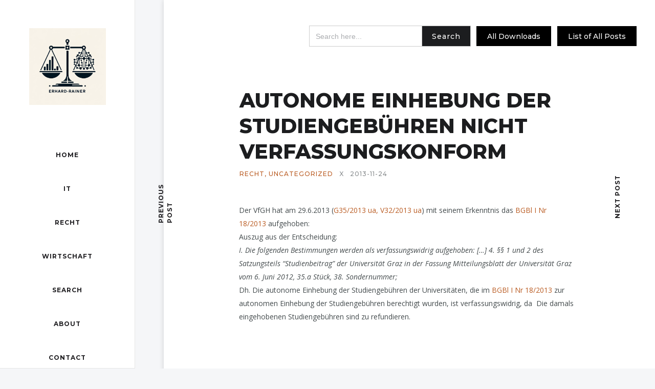

--- FILE ---
content_type: text/html; charset=UTF-8
request_url: https://erhard-rainer.com/2013-11/autonome-einhebung-der-studiengebuhren-nicht-verfassungskonform/
body_size: 36663
content:
<!DOCTYPE html>
<html lang="de-AT">
<head>
	<meta charset="UTF-8">
	<meta name="description" content="Der VfGH hat am 29.6.2013 (G35/2013 ua, V32/2013 ua) mit seinem Erkenntnis das&nbsp;BGBl I Nr 18/2013&nbsp;aufgehoben:Auszug aus der Entscheidung:&nbsp;I. Die folgenden Bestimmungen werden als verfassungswidrig aufgehoben:&nbsp;[&#8230;]&nbsp;4. §§ 1 und 2 des Satzungsteils “Studienbeitrag” der Universität Graz in der&nbsp;Fassung Mitteilungsblatt der Universität Graz vom 6. Juni 2012, 35.a Stück,&nbsp;38. Sondernummer;Dh. Die autonome Einhebung der Studiengebühren der"><meta property="og:url" content="https://erhard-rainer.com/2013-11/autonome-einhebung-der-studiengebuhren-nicht-verfassungskonform/"/><meta property="og:type" content="article"/><meta property="og:title" content="autonome Einhebung der Studiengebühren nicht verfassungskonform"/><meta property="og:description" content="Der VfGH hat am 29.6.2013 (G35/2013 ua, V32/2013 ua) mit seinem Erkenntnis das&nbsp;BGBl I Nr 18/2013&nbsp;aufgehoben:Auszug aus der Entscheidung:&nbsp;I. Die folgenden Bestimmungen werden als verfassungswidrig aufgehoben:&nbsp;[&#8230;]&nbsp;4. §§ 1 und 2 des Satzungsteils “Studienbeitrag” der Universität Graz in der&nbsp;Fassung Mitteilungsblatt der Universität Graz vom 6. Juni 2012, 35.a Stück,&nbsp;38. Sondernummer;Dh. Die autonome Einhebung der Studiengebühren der"/><meta property="og:site_name" content="autonome Einhebung der Studiengebühren nicht verfassungskonform" /><meta name="twitter:description" content="Der VfGH hat am 29.6.2013 (G35/2013 ua, V32/2013 ua) mit seinem Erkenntnis das&nbsp;BGBl I Nr 18/2013&nbsp;aufgehoben:Auszug aus der Entscheidung:&nbsp;I. Die folgenden Bestimmungen werden als verfassungswidrig aufgehoben:&nbsp;[&#8230;]&nbsp;4. §§ 1 und 2 des Satzungsteils “Studienbeitrag” der Universität Graz in der&nbsp;Fassung Mitteilungsblatt der Universität Graz vom 6. Juni 2012, 35.a Stück,&nbsp;38. Sondernummer;Dh. Die autonome Einhebung der Studiengebühren der" /><meta name="twitter:title" content="autonome Einhebung der Studiengebühren nicht verfassungskonform" /><meta name="twitter:card" content="summary"><meta name="viewport" content="width=device-width, initial-scale=1.0, maximum-scale=1.0">	<link rel="profile" href="http://gmpg.org/xfn/11">
	<link rel="pingback" href="https://erhard-rainer.com/xmlrpc.php">
		<title>autonome Einhebung der Studiengebühren nicht verfassungskonform &#8211; Erhard RAINER</title>
<meta name='robots' content='max-image-preview:large' />
	<style>img:is([sizes="auto" i], [sizes^="auto," i]) { contain-intrinsic-size: 3000px 1500px }</style>
	<style type='text/css'>
						#tarinner #dsgvonotice_footer a, .dsgvonotice_footer_separator {
							
							color: #ffffff !important;
							
						}
												
					.dsdvo-cookie-notice.style3 #tarteaucitronAlertBig #tarinner {border-radius: 5px;}</style><link rel='dns-prefetch' href='//www.googletagmanager.com' />
<link rel='dns-prefetch' href='//stats.wp.com' />
<link rel='dns-prefetch' href='//use.fontawesome.com' />
<link rel='dns-prefetch' href='//fonts.googleapis.com' />
<link rel='dns-prefetch' href='//cdn.openshareweb.com' />
<link rel='dns-prefetch' href='//cdn.shareaholic.net' />
<link rel='dns-prefetch' href='//www.shareaholic.net' />
<link rel='dns-prefetch' href='//analytics.shareaholic.com' />
<link rel='dns-prefetch' href='//recs.shareaholic.com' />
<link rel='dns-prefetch' href='//partner.shareaholic.com' />
<link rel="alternate" type="application/rss+xml" title="Erhard RAINER &raquo; Feed" href="https://erhard-rainer.com/feed/" />
<link rel="alternate" type="application/rss+xml" title="Erhard RAINER &raquo; Kommentar-Feed" href="https://erhard-rainer.com/comments/feed/" />
<style>[consent-id]:not(.rcb-content-blocker):not([consent-transaction-complete]):not([consent-visual-use-parent^="children:"]):not([consent-confirm]){opacity:0!important;}
.rcb-content-blocker+.rcb-content-blocker-children-fallback~*{display:none!important;}</style><link rel="preload" href="https://erhard-rainer.com/wp-content/722fbcaede51a60341eb324f5ded83a1/dist/858058431.js?ver=975c5defe73b4b2fde03afbaa384a541" as="script" />
<link rel="preload" href="https://erhard-rainer.com/wp-content/722fbcaede51a60341eb324f5ded83a1/dist/1362789204.js?ver=d36d84fb7cc16e772fa1f8b9196971f3" as="script" />
<link rel="preload" href="https://erhard-rainer.com/wp-content/plugins/real-cookie-banner/public/lib/animate.css/animate.min.css?ver=4.1.1" as="style" />
<link rel="alternate" type="application/rss+xml" title="Erhard RAINER &raquo; autonome Einhebung der Studiengebühren nicht verfassungskonform Kommentar-Feed" href="https://erhard-rainer.com/2013-11/autonome-einhebung-der-studiengebuhren-nicht-verfassungskonform/feed/" />
<script data-cfasync="false" type="text/javascript" defer src="https://erhard-rainer.com/wp-content/722fbcaede51a60341eb324f5ded83a1/dist/858058431.js?ver=975c5defe73b4b2fde03afbaa384a541" id="real-cookie-banner-vendor-real-cookie-banner-banner-js"></script>
<script type="application/json" data-skip-lazy-load="js-extra" data-skip-moving="true" data-no-defer nitro-exclude data-alt-type="application/ld+json" data-dont-merge data-wpmeteor-nooptimize="true" data-cfasync="false" id="ac5b061899717f65f5bf6b31985e6b7ee1-js-extra">{"slug":"real-cookie-banner","textDomain":"real-cookie-banner","version":"5.2.5","restUrl":"https:\/\/erhard-rainer.com\/wp-json\/real-cookie-banner\/v1\/","restNamespace":"real-cookie-banner\/v1","restPathObfuscateOffset":"f2ae151870f0b22c","restRoot":"https:\/\/erhard-rainer.com\/wp-json\/","restQuery":{"_v":"5.2.5","_locale":"user"},"restNonce":"f2954f9291","restRecreateNonceEndpoint":"https:\/\/erhard-rainer.com\/wp-admin\/admin-ajax.php?action=rest-nonce","publicUrl":"https:\/\/erhard-rainer.com\/wp-content\/plugins\/real-cookie-banner\/public\/","chunkFolder":"dist","chunksLanguageFolder":"https:\/\/erhard-rainer.com\/wp-content\/languages\/mo-cache\/real-cookie-banner\/","chunks":{"chunk-config-tab-blocker.lite.js":["de_AT-83d48f038e1cf6148175589160cda67e","de_AT-e5c2f3318cd06f18a058318f5795a54b","de_AT-76129424d1eb6744d17357561a128725","de_AT-d3d8ada331df664d13fa407b77bc690b"],"chunk-config-tab-blocker.pro.js":["de_AT-ddf5ae983675e7b6eec2afc2d53654a2","de_AT-487d95eea292aab22c80aa3ae9be41f0","de_AT-ab0e642081d4d0d660276c9cebfe9f5d","de_AT-0f5f6074a855fa677e6086b82145bd50"],"chunk-config-tab-consent.lite.js":["de_AT-3823d7521a3fc2857511061e0d660408"],"chunk-config-tab-consent.pro.js":["de_AT-9cb9ecf8c1e8ce14036b5f3a5e19f098"],"chunk-config-tab-cookies.lite.js":["de_AT-1a51b37d0ef409906245c7ed80d76040","de_AT-e5c2f3318cd06f18a058318f5795a54b","de_AT-76129424d1eb6744d17357561a128725"],"chunk-config-tab-cookies.pro.js":["de_AT-572ee75deed92e7a74abba4b86604687","de_AT-487d95eea292aab22c80aa3ae9be41f0","de_AT-ab0e642081d4d0d660276c9cebfe9f5d"],"chunk-config-tab-dashboard.lite.js":["de_AT-f843c51245ecd2b389746275b3da66b6"],"chunk-config-tab-dashboard.pro.js":["de_AT-ae5ae8f925f0409361cfe395645ac077"],"chunk-config-tab-import.lite.js":["de_AT-66df94240f04843e5a208823e466a850"],"chunk-config-tab-import.pro.js":["de_AT-e5fee6b51986d4ff7a051d6f6a7b076a"],"chunk-config-tab-licensing.lite.js":["de_AT-e01f803e4093b19d6787901b9591b5a6"],"chunk-config-tab-licensing.pro.js":["de_AT-4918ea9704f47c2055904e4104d4ffba"],"chunk-config-tab-scanner.lite.js":["de_AT-b10b39f1099ef599835c729334e38429"],"chunk-config-tab-scanner.pro.js":["de_AT-752a1502ab4f0bebfa2ad50c68ef571f"],"chunk-config-tab-settings.lite.js":["de_AT-37978e0b06b4eb18b16164a2d9c93a2c"],"chunk-config-tab-settings.pro.js":["de_AT-e59d3dcc762e276255c8989fbd1f80e3"],"chunk-config-tab-tcf.lite.js":["de_AT-4f658bdbf0aa370053460bc9e3cd1f69","de_AT-e5c2f3318cd06f18a058318f5795a54b","de_AT-d3d8ada331df664d13fa407b77bc690b"],"chunk-config-tab-tcf.pro.js":["de_AT-e1e83d5b8a28f1f91f63b9de2a8b181a","de_AT-487d95eea292aab22c80aa3ae9be41f0","de_AT-0f5f6074a855fa677e6086b82145bd50"]},"others":{"customizeValuesBanner":"{\"layout\":{\"type\":\"dialog\",\"maxHeightEnabled\":false,\"maxHeight\":740,\"dialogMaxWidth\":530,\"dialogPosition\":\"middleCenter\",\"dialogMargin\":[0,0,0,0],\"bannerPosition\":\"bottom\",\"bannerMaxWidth\":1024,\"dialogBorderRadius\":3,\"borderRadius\":5,\"animationIn\":\"slideInUp\",\"animationInDuration\":500,\"animationInOnlyMobile\":true,\"animationOut\":\"none\",\"animationOutDuration\":500,\"animationOutOnlyMobile\":true,\"overlay\":true,\"overlayBg\":\"#000000\",\"overlayBgAlpha\":38,\"overlayBlur\":2},\"decision\":{\"acceptAll\":\"button\",\"acceptEssentials\":\"button\",\"showCloseIcon\":false,\"acceptIndividual\":\"link\",\"buttonOrder\":\"all,essential,save,individual\",\"showGroups\":false,\"groupsFirstView\":false,\"saveButton\":\"always\"},\"design\":{\"bg\":\"#ffffff\",\"textAlign\":\"center\",\"linkTextDecoration\":\"underline\",\"borderWidth\":0,\"borderColor\":\"#ffffff\",\"fontSize\":13,\"fontColor\":\"#2b2b2b\",\"fontInheritFamily\":true,\"fontFamily\":\"Arial, Helvetica, sans-serif\",\"fontWeight\":\"normal\",\"boxShadowEnabled\":true,\"boxShadowOffsetX\":0,\"boxShadowOffsetY\":5,\"boxShadowBlurRadius\":13,\"boxShadowSpreadRadius\":0,\"boxShadowColor\":\"#000000\",\"boxShadowColorAlpha\":20},\"headerDesign\":{\"inheritBg\":true,\"bg\":\"#f4f4f4\",\"inheritTextAlign\":true,\"textAlign\":\"center\",\"padding\":[17,20,15,20],\"logo\":\"\",\"logoRetina\":\"\",\"logoMaxHeight\":40,\"logoPosition\":\"left\",\"logoMargin\":[5,15,5,15],\"fontSize\":20,\"fontColor\":\"#2b2b2b\",\"fontInheritFamily\":true,\"fontFamily\":\"Arial, Helvetica, sans-serif\",\"fontWeight\":\"normal\",\"borderWidth\":1,\"borderColor\":\"#efefef\"},\"bodyDesign\":{\"padding\":[15,20,5,20],\"descriptionInheritFontSize\":true,\"descriptionFontSize\":13,\"dottedGroupsInheritFontSize\":true,\"dottedGroupsFontSize\":13,\"dottedGroupsBulletColor\":\"#15779b\",\"teachingsInheritTextAlign\":true,\"teachingsTextAlign\":\"center\",\"teachingsSeparatorActive\":true,\"teachingsSeparatorWidth\":50,\"teachingsSeparatorHeight\":1,\"teachingsSeparatorColor\":\"#15779b\",\"teachingsInheritFontSize\":false,\"teachingsFontSize\":12,\"teachingsInheritFontColor\":false,\"teachingsFontColor\":\"#7c7c7c\",\"accordionMargin\":[10,0,5,0],\"accordionPadding\":[5,10,5,10],\"accordionArrowType\":\"outlined\",\"accordionArrowColor\":\"#15779b\",\"accordionBg\":\"#ffffff\",\"accordionActiveBg\":\"#f9f9f9\",\"accordionHoverBg\":\"#efefef\",\"accordionBorderWidth\":1,\"accordionBorderColor\":\"#efefef\",\"accordionTitleFontSize\":12,\"accordionTitleFontColor\":\"#2b2b2b\",\"accordionTitleFontWeight\":\"normal\",\"accordionDescriptionMargin\":[5,0,0,0],\"accordionDescriptionFontSize\":12,\"accordionDescriptionFontColor\":\"#757575\",\"accordionDescriptionFontWeight\":\"normal\",\"acceptAllOneRowLayout\":false,\"acceptAllPadding\":[10,10,10,10],\"acceptAllBg\":\"#15779b\",\"acceptAllTextAlign\":\"center\",\"acceptAllFontSize\":18,\"acceptAllFontColor\":\"#ffffff\",\"acceptAllFontWeight\":\"normal\",\"acceptAllBorderWidth\":0,\"acceptAllBorderColor\":\"#000000\",\"acceptAllHoverBg\":\"#11607d\",\"acceptAllHoverFontColor\":\"#ffffff\",\"acceptAllHoverBorderColor\":\"#000000\",\"acceptEssentialsUseAcceptAll\":true,\"acceptEssentialsButtonType\":\"\",\"acceptEssentialsPadding\":[10,10,10,10],\"acceptEssentialsBg\":\"#efefef\",\"acceptEssentialsTextAlign\":\"center\",\"acceptEssentialsFontSize\":18,\"acceptEssentialsFontColor\":\"#0a0a0a\",\"acceptEssentialsFontWeight\":\"normal\",\"acceptEssentialsBorderWidth\":0,\"acceptEssentialsBorderColor\":\"#000000\",\"acceptEssentialsHoverBg\":\"#e8e8e8\",\"acceptEssentialsHoverFontColor\":\"#000000\",\"acceptEssentialsHoverBorderColor\":\"#000000\",\"acceptIndividualPadding\":[5,5,5,5],\"acceptIndividualBg\":\"#ffffff\",\"acceptIndividualTextAlign\":\"center\",\"acceptIndividualFontSize\":15,\"acceptIndividualFontColor\":\"#15779b\",\"acceptIndividualFontWeight\":\"normal\",\"acceptIndividualBorderWidth\":0,\"acceptIndividualBorderColor\":\"#000000\",\"acceptIndividualHoverBg\":\"#ffffff\",\"acceptIndividualHoverFontColor\":\"#11607d\",\"acceptIndividualHoverBorderColor\":\"#000000\"},\"footerDesign\":{\"poweredByLink\":true,\"inheritBg\":false,\"bg\":\"#ffffff\",\"inheritTextAlign\":true,\"textAlign\":\"center\",\"padding\":[10,20,15,20],\"fontSize\":14,\"fontColor\":\"#7c7c7c\",\"fontInheritFamily\":true,\"fontFamily\":\"Arial, Helvetica, sans-serif\",\"fontWeight\":\"normal\",\"hoverFontColor\":\"#2b2b2b\",\"borderWidth\":1,\"borderColor\":\"#efefef\",\"languageSwitcher\":\"flags\"},\"texts\":{\"headline\":\"Privacy preferences\",\"description\":\"We use cookies and similar technologies on our website and process your personal data (e.g. IP address), for example, to personalize content and ads, to integrate media from third-party providers or to analyze traffic on our website. Data processing may also happen as a result of cookies being set. We share this data with third parties that we name in the privacy settings.<br \\\/><br \\\/>The data processing may take place with your consent or on the basis of a legitimate interest, which you can object to in the privacy settings. You have the right not to consent and to change or revoke your consent at a later time. For more information on the use of your data, please visit our {{privacyPolicy}}privacy policy{{\\\/privacyPolicy}}.\",\"acceptAll\":\"Accept all\",\"acceptEssentials\":\"Continue without consent\",\"acceptIndividual\":\"Set privacy settings individually\",\"poweredBy\":\"5\",\"dataProcessingInUnsafeCountries\":\"Some services process personal data in unsecure third countries. By consenting to the use of these services, you also consent to the processing of your data in these unsecure third countries in accordance with {{legalBasis}}. This involves risks that your data will be processed by authorities for control and monitoring purposes, perhaps without the possibility of a legal recourse.\",\"ageNoticeBanner\":\"You are under {{minAge}} years old? Then you cannot consent to optional services. Ask your parents or legal guardians to agree to these services with you.\",\"ageNoticeBlocker\":\"You are under {{minAge}} years old? Unfortunately, you are not permitted to consent to this service to view this content. Please ask your parents or guardians to agree to the service with you!\",\"listServicesNotice\":\"By accepting all services, you allow {{services}} to be loaded. These services are divided into groups {{serviceGroups}} according to their purpose (belonging marked with superscript numbers).\",\"listServicesLegitimateInterestNotice\":\"In addition, {{services}} are loaded based on a legitimate interest.\",\"consentForwardingExternalHosts\":\"Your consent is also applicable on {{websites}}.\",\"blockerHeadline\":\"{{name}} blocked due to privacy settings\",\"blockerLinkShowMissing\":\"Show all services you still need to agree to\",\"blockerLoadButton\":\"Accept required services and load content\",\"blockerAcceptInfo\":\"Loading the blocked content will adjust your privacy settings. Content from this service will not be blocked in the future. You have the right to revoke or change your decision at any time.\",\"stickyHistory\":\"Historie der Privatsph\\u00e4re-Einstellungen\",\"stickyRevoke\":\"Einwilligungen widerrufen\",\"stickyRevokeSuccessMessage\":\"Du hast die Einwilligung f\\u00fcr Services mit dessen Cookies und Verarbeitung personenbezogener Daten erfolgreich widerrufen. Die Seite wird jetzt neu geladen!\",\"stickyChange\":\"Privatsph\\u00e4re-Einstellungen \\u00e4ndern\"},\"individualLayout\":{\"inheritDialogMaxWidth\":false,\"dialogMaxWidth\":970,\"inheritBannerMaxWidth\":true,\"bannerMaxWidth\":1980,\"descriptionTextAlign\":\"left\"},\"group\":{\"checkboxBg\":\"#f0f0f0\",\"checkboxBorderWidth\":1,\"checkboxBorderColor\":\"#d2d2d2\",\"checkboxActiveColor\":\"#ffffff\",\"checkboxActiveBg\":\"#15779b\",\"checkboxActiveBorderColor\":\"#11607d\",\"groupInheritBg\":true,\"groupBg\":\"#f4f4f4\",\"groupPadding\":[15,15,15,15],\"groupSpacing\":10,\"groupBorderRadius\":5,\"groupBorderWidth\":1,\"groupBorderColor\":\"#f4f4f4\",\"headlineFontSize\":16,\"headlineFontWeight\":\"normal\",\"headlineFontColor\":\"#2b2b2b\",\"descriptionFontSize\":14,\"descriptionFontColor\":\"#7c7c7c\",\"linkColor\":\"#7c7c7c\",\"linkHoverColor\":\"#2b2b2b\",\"detailsHideLessRelevant\":true},\"saveButton\":{\"useAcceptAll\":true,\"type\":\"button\",\"padding\":[10,10,10,10],\"bg\":\"#efefef\",\"textAlign\":\"center\",\"fontSize\":18,\"fontColor\":\"#0a0a0a\",\"fontWeight\":\"normal\",\"borderWidth\":0,\"borderColor\":\"#000000\",\"hoverBg\":\"#e8e8e8\",\"hoverFontColor\":\"#000000\",\"hoverBorderColor\":\"#000000\"},\"individualTexts\":{\"headline\":\"Individual privacy preferences\",\"description\":\"We use cookies and similar technologies on our website and process your personal data (e.g. IP address), for example, to personalize content and ads, to integrate media from third-party providers or to analyze traffic on our website. Data processing may also happen as a result of cookies being set. We share this data with third parties that we name in the privacy settings.<br \\\/><br \\\/>The data processing may take place with your consent or on the basis of a legitimate interest, which you can object to in the privacy settings. You have the right not to consent and to change or revoke your consent at a later time. For more information on the use of your data, please visit our {{privacyPolicy}}privacy policy{{\\\/privacyPolicy}}.<br \\\/><br \\\/>Below you will find an overview of all services used by this website. You can view detailed information about each service and agree to them individually or exercise your right to object.\",\"save\":\"Save custom choices\",\"showMore\":\"Show service information\",\"hideMore\":\"Hide service information\",\"postamble\":\"\"},\"mobile\":{\"enabled\":true,\"maxHeight\":400,\"hideHeader\":false,\"alignment\":\"bottom\",\"scalePercent\":90,\"scalePercentVertical\":-50},\"sticky\":{\"enabled\":false,\"animationsEnabled\":true,\"alignment\":\"left\",\"bubbleBorderRadius\":50,\"icon\":\"fingerprint\",\"iconCustom\":\"\",\"iconCustomRetina\":\"\",\"iconSize\":30,\"iconColor\":\"#ffffff\",\"bubbleMargin\":[10,20,20,20],\"bubblePadding\":15,\"bubbleBg\":\"#15779b\",\"bubbleBorderWidth\":0,\"bubbleBorderColor\":\"#10556f\",\"boxShadowEnabled\":true,\"boxShadowOffsetX\":0,\"boxShadowOffsetY\":2,\"boxShadowBlurRadius\":5,\"boxShadowSpreadRadius\":1,\"boxShadowColor\":\"#105b77\",\"boxShadowColorAlpha\":40,\"bubbleHoverBg\":\"#ffffff\",\"bubbleHoverBorderColor\":\"#000000\",\"hoverIconColor\":\"#000000\",\"hoverIconCustom\":\"\",\"hoverIconCustomRetina\":\"\",\"menuFontSize\":16,\"menuBorderRadius\":5,\"menuItemSpacing\":10,\"menuItemPadding\":[5,10,5,10]},\"customCss\":{\"css\":\"\",\"antiAdBlocker\":\"y\"}}","isPro":false,"showProHints":false,"proUrl":"https:\/\/devowl.io\/de\/go\/real-cookie-banner?source=rcb-lite","showLiteNotice":true,"frontend":{"groups":"[{\"id\":457,\"name\":\"Essential\",\"slug\":\"essential\",\"description\":\"Essential services are required for the basic functionality of the website. They only contain technically necessary services. These services cannot be objected to.\",\"isEssential\":true,\"isDefault\":false,\"items\":[{\"id\":2896,\"name\":\"Real Cookie Banner\",\"purpose\":\"Real Cookie Banner bittet Website-Besucher um die Einwilligung zum Setzen von Cookies und zur Verarbeitung personenbezogener Daten. Dazu wird jedem Website-Besucher eine UUID (pseudonyme Identifikation des Nutzers) zugewiesen, die bis zum Ablauf des Cookies zur Speicherung der Einwilligung g\\u00fcltig ist. Cookies werden dazu verwendet, um zu testen, ob Cookies gesetzt werden k\\u00f6nnen, um Referenz auf die dokumentierte Einwilligung zu speichern, um zu speichern, in welche Services aus welchen Service-Gruppen der Besucher eingewilligt hat, und, falls Einwilligung nach dem Transparency &amp; Consent Framework (TCF) eingeholt werden, um die Einwilligungen in TCF Partner, Zwecke, besondere Zwecke, Funktionen und besondere Funktionen zu speichern. Im Rahmen der Darlegungspflicht nach DSGVO wird die erhobene Einwilligung vollumf\\u00e4nglich dokumentiert. Dazu z\\u00e4hlt neben den Services und Service-Gruppen, in welche der Besucher eingewilligt hat, und falls Einwilligung nach dem TCF Standard eingeholt werden, in welche TCF Partner, Zwecke und Funktionen der Besucher eingewilligt hat, alle Einstellungen des Cookie Banners zum Zeitpunkt der Einwilligung als auch die technischen Umst\\u00e4nde (z.B. Gr\\u00f6\\u00dfe des Sichtbereichs bei der Einwilligung) und die Nutzerinteraktionen (z.B. Klick auf Buttons), die zur Einwilligung gef\\u00fchrt haben. Die Einwilligung wird pro Sprache einmal erhoben.\",\"providerContact\":{\"phone\":\"\",\"email\":\"\",\"link\":\"\"},\"isProviderCurrentWebsite\":true,\"provider\":\"Erhard RAINER\",\"uniqueName\":\"real-cookie-banner\",\"isEmbeddingOnlyExternalResources\":false,\"legalBasis\":\"legal-requirement\",\"dataProcessingInCountries\":[],\"dataProcessingInCountriesSpecialTreatments\":[],\"technicalDefinitions\":[{\"type\":\"http\",\"name\":\"real_cookie_banner*\",\"host\":\".erhard-rainer.com\",\"duration\":365,\"durationUnit\":\"d\",\"isSessionDuration\":false,\"purpose\":\"Eindeutiger Identifikator f\\u00fcr die Einwilligung, aber nicht f\\u00fcr den Website-Besucher. Revisionshash f\\u00fcr die Einstellungen des Cookie-Banners (Texte, Farben, Funktionen, Servicegruppen, Dienste, Content Blocker usw.). IDs f\\u00fcr eingewilligte Services und Service-Gruppen.\"},{\"type\":\"http\",\"name\":\"real_cookie_banner*-tcf\",\"host\":\".erhard-rainer.com\",\"duration\":365,\"durationUnit\":\"d\",\"isSessionDuration\":false,\"purpose\":\"Im Rahmen von TCF gesammelte Einwilligungen, die im TC-String-Format gespeichert werden, einschlie\\u00dflich TCF-Vendoren, -Zwecke, -Sonderzwecke, -Funktionen und -Sonderfunktionen.\"},{\"type\":\"http\",\"name\":\"real_cookie_banner*-gcm\",\"host\":\".erhard-rainer.com\",\"duration\":365,\"durationUnit\":\"d\",\"isSessionDuration\":false,\"purpose\":\"Die im Google Consent Mode gesammelten Einwilligungen in die verschiedenen Einwilligungstypen (Zwecke) werden f\\u00fcr alle mit dem Google Consent Mode kompatiblen Services gespeichert.\"},{\"type\":\"http\",\"name\":\"real_cookie_banner-test\",\"host\":\".erhard-rainer.com\",\"duration\":365,\"durationUnit\":\"d\",\"isSessionDuration\":false,\"purpose\":\"Cookie, der gesetzt wurde, um die Funktionalit\\u00e4t von HTTP-Cookies zu testen. Wird sofort nach dem Test gel\\u00f6scht.\"},{\"type\":\"local\",\"name\":\"real_cookie_banner*\",\"host\":\"https:\\\/\\\/erhard-rainer.com\",\"duration\":1,\"durationUnit\":\"d\",\"isSessionDuration\":false,\"purpose\":\"Eindeutiger Identifikator f\\u00fcr die Einwilligung, aber nicht f\\u00fcr den Website-Besucher. Revisionshash f\\u00fcr die Einstellungen des Cookie-Banners (Texte, Farben, Funktionen, Service-Gruppen, Services, Content Blocker usw.). IDs f\\u00fcr eingewilligte Services und Service-Gruppen. Wird nur solange gespeichert, bis die Einwilligung auf dem Website-Server dokumentiert ist.\"},{\"type\":\"local\",\"name\":\"real_cookie_banner*-tcf\",\"host\":\"https:\\\/\\\/erhard-rainer.com\",\"duration\":1,\"durationUnit\":\"d\",\"isSessionDuration\":false,\"purpose\":\"Im Rahmen von TCF gesammelte Einwilligungen werden im TC-String-Format gespeichert, einschlie\\u00dflich TCF Vendoren, Zwecke, besondere Zwecke, Funktionen und besondere Funktionen. Wird nur solange gespeichert, bis die Einwilligung auf dem Website-Server dokumentiert ist.\"},{\"type\":\"local\",\"name\":\"real_cookie_banner*-gcm\",\"host\":\"https:\\\/\\\/erhard-rainer.com\",\"duration\":1,\"durationUnit\":\"d\",\"isSessionDuration\":false,\"purpose\":\"Im Rahmen des Google Consent Mode erfasste Einwilligungen werden f\\u00fcr alle mit dem Google Consent Mode kompatiblen Services in Einwilligungstypen (Zwecke) gespeichert. Wird nur solange gespeichert, bis die Einwilligung auf dem Website-Server dokumentiert ist.\"},{\"type\":\"local\",\"name\":\"real_cookie_banner-consent-queue*\",\"host\":\"https:\\\/\\\/erhard-rainer.com\",\"duration\":1,\"durationUnit\":\"d\",\"isSessionDuration\":false,\"purpose\":\"Lokale Zwischenspeicherung (Caching) der Auswahl im Cookie-Banner, bis der Server die Einwilligung dokumentiert; Dokumentation periodisch oder bei Seitenwechseln versucht, wenn der Server nicht verf\\u00fcgbar oder \\u00fcberlastet ist.\"}],\"codeDynamics\":[],\"providerPrivacyPolicyUrl\":\"\",\"providerLegalNoticeUrl\":\"\",\"tagManagerOptInEventName\":\"\",\"tagManagerOptOutEventName\":\"\",\"googleConsentModeConsentTypes\":[],\"executePriority\":10,\"codeOptIn\":\"\",\"executeCodeOptInWhenNoTagManagerConsentIsGiven\":false,\"codeOptOut\":\"\",\"executeCodeOptOutWhenNoTagManagerConsentIsGiven\":false,\"deleteTechnicalDefinitionsAfterOptOut\":false,\"codeOnPageLoad\":\"\",\"presetId\":\"real-cookie-banner\"}]}]","links":[],"websiteOperator":{"address":"","country":"","contactEmail":"base64-encoded:ZXJoYXJkLnJhaW5lckBnb29nbGVtYWlsLmNvbQ==","contactPhone":"","contactFormUrl":false},"blocker":[],"languageSwitcher":[],"predefinedDataProcessingInSafeCountriesLists":{"GDPR":["AT","BE","BG","HR","CY","CZ","DK","EE","FI","FR","DE","GR","HU","IE","IS","IT","LI","LV","LT","LU","MT","NL","NO","PL","PT","RO","SK","SI","ES","SE"],"DSG":["CH"],"GDPR+DSG":[],"ADEQUACY_EU":["AD","AR","CA","FO","GG","IL","IM","JP","JE","NZ","KR","CH","GB","UY","US"],"ADEQUACY_CH":["DE","AD","AR","AT","BE","BG","CA","CY","HR","DK","ES","EE","FI","FR","GI","GR","GG","HU","IM","FO","IE","IS","IL","IT","JE","LV","LI","LT","LU","MT","MC","NO","NZ","NL","PL","PT","CZ","RO","GB","SK","SI","SE","UY","US"]},"decisionCookieName":"real_cookie_banner-blog:1","revisionHash":"246bbb3a8dae8866174809e9a2f48135","territorialLegalBasis":["gdpr-eprivacy"],"setCookiesViaManager":"none","isRespectDoNotTrack":false,"failedConsentDocumentationHandling":"essentials","isAcceptAllForBots":true,"isDataProcessingInUnsafeCountries":false,"isAgeNotice":true,"ageNoticeAgeLimit":16,"isListServicesNotice":true,"isBannerLessConsent":false,"isTcf":false,"isGcm":false,"isGcmListPurposes":false,"hasLazyData":false},"anonymousContentUrl":"https:\/\/erhard-rainer.com\/wp-content\/722fbcaede51a60341eb324f5ded83a1\/dist\/","anonymousHash":"722fbcaede51a60341eb324f5ded83a1","hasDynamicPreDecisions":false,"isLicensed":true,"isDevLicense":false,"multilingualSkipHTMLForTag":"","isCurrentlyInTranslationEditorPreview":false,"defaultLanguage":"","currentLanguage":"","activeLanguages":[],"context":"","iso3166OneAlpha2":{"AF":"Afghanistan","AL":"Albanien","DZ":"Algerien","AS":"Amerikanisch-Samoa","AD":"Andorra","AO":"Angola","AI":"Anguilla","AQ":"Antarktis","AG":"Antigua und Barbuda","AR":"Argentinien","AM":"Armenien","AW":"Aruba","AZ":"Aserbaidschan","AU":"Australien","BS":"Bahamas","BH":"Bahrain","BD":"Bangladesch","BB":"Barbados","BY":"Belarus","BE":"Belgien","BZ":"Belize","BJ":"Benin","BM":"Bermuda","BT":"Bhutan","BO":"Bolivien","BA":"Bosnien und Herzegowina","BW":"Botswana","BV":"Bouvetinsel","BR":"Brasilien","IO":"Britisches Territorium im Indischen Ozean","BN":"Brunei Darussalam","BG":"Bulgarien","BF":"Burkina Faso","BI":"Burundi","CL":"Chile","CN":"China","CK":"Cookinseln","CR":"Costa Rica","DE":"Deutschland","LA":"Die Laotische Demokratische Volksrepublik","DM":"Dominica","DO":"Dominikanische Republik","DJ":"Dschibuti","DK":"D\u00e4nemark","EC":"Ecuador","SV":"El Salvador","ER":"Eritrea","EE":"Estland","FK":"Falklandinseln (Malwinen)","FJ":"Fidschi","FI":"Finnland","FR":"Frankreich","GF":"Franz\u00f6sisch-Guayana","PF":"Franz\u00f6sisch-Polynesien","TF":"Franz\u00f6sische S\u00fcd- und Antarktisgebiete","FO":"F\u00e4r\u00f6er Inseln","FM":"F\u00f6derierte Staaten von Mikronesien","GA":"Gabun","GM":"Gambia","GE":"Georgien","GH":"Ghana","GI":"Gibraltar","GD":"Grenada","GR":"Griechenland","GL":"Gr\u00f6nland","GP":"Guadeloupe","GU":"Guam","GT":"Guatemala","GG":"Guernsey","GN":"Guinea","GW":"Guinea-Bissau","GY":"Guyana","HT":"Haiti","HM":"Heard und die McDonaldinseln","VA":"Heiliger Stuhl (Staat Vatikanstadt)","HN":"Honduras","HK":"Hong Kong","IN":"Indien","ID":"Indonesien","IQ":"Irak","IE":"Irland","IR":"Islamische Republik Iran","IS":"Island","IM":"Isle of Man","IL":"Israel","IT":"Italien","JM":"Jamaika","JP":"Japan","YE":"Jemen","JE":"Jersey","JO":"Jordanien","VG":"Jungferninseln, Britisch","VI":"Jungferninseln, U.S.","KY":"Kaimaninseln","KH":"Kambodscha","CM":"Kamerun","CA":"Kanada","CV":"Kap Verde","KZ":"Kasachstan","QA":"Katar","KE":"Kenia","KG":"Kirgisistan","KI":"Kiribati","UM":"Kleinere Inselbesitzungen der Vereinigten Staaten","CC":"Kokosinseln","CO":"Kolumbien","KM":"Komoren","CG":"Kongo","CD":"Kongo, Demokratische Republik","KR":"Korea","HR":"Kroatien","CU":"Kuba","KW":"Kuwait","LS":"Lesotho","LV":"Lettland","LB":"Libanon","LR":"Liberia","LY":"Libysch-Arabische Dschamahirija","LI":"Liechtenstein","LT":"Litauen","LU":"Luxemburg","MO":"Macao","MG":"Madagaskar","MW":"Malawi","MY":"Malaysia","MV":"Malediven","ML":"Mali","MT":"Malta","MA":"Marokko","MH":"Marshallinseln","MQ":"Martinique","MR":"Mauretanien","MU":"Mauritius","YT":"Mayotte","MK":"Mazedonien","MX":"Mexiko","MD":"Moldawien","MC":"Monaco","MN":"Mongolei","ME":"Montenegro","MS":"Montserrat","MZ":"Mosambik","MM":"Myanmar","NA":"Namibia","NR":"Nauru","NP":"Nepal","NC":"Neukaledonien","NZ":"Neuseeland","NI":"Nicaragua","NL":"Niederlande","AN":"Niederl\u00e4ndische Antillen","NE":"Niger","NG":"Nigeria","NU":"Niue","KP":"Nordkorea","NF":"Norfolkinsel","NO":"Norwegen","MP":"N\u00f6rdliche Marianen","OM":"Oman","PK":"Pakistan","PW":"Palau","PS":"Pal\u00e4stinensisches Gebiet, besetzt","PA":"Panama","PG":"Papua-Neuguinea","PY":"Paraguay","PE":"Peru","PH":"Philippinen","PN":"Pitcairn","PL":"Polen","PT":"Portugal","PR":"Puerto Rico","CI":"Republik C\u00f4te d'Ivoire","RW":"Ruanda","RO":"Rum\u00e4nien","RU":"Russische F\u00f6deration","RE":"R\u00e9union","BL":"Saint Barth\u00e9l\u00e9my","PM":"Saint Pierre und Miquelo","SB":"Salomonen","ZM":"Sambia","WS":"Samoa","SM":"San Marino","SH":"Sankt Helena","MF":"Sankt Martin","SA":"Saudi-Arabien","SE":"Schweden","CH":"Schweiz","SN":"Senegal","RS":"Serbien","SC":"Seychellen","SL":"Sierra Leone","ZW":"Simbabwe","SG":"Singapur","SK":"Slowakei","SI":"Slowenien","SO":"Somalia","ES":"Spanien","LK":"Sri Lanka","KN":"St. Kitts und Nevis","LC":"St. Lucia","VC":"St. Vincent und Grenadinen","SD":"Sudan","SR":"Surinam","SJ":"Svalbard und Jan Mayen","SZ":"Swasiland","SY":"Syrische Arabische Republik","ST":"S\u00e3o Tom\u00e9 und Pr\u00edncipe","ZA":"S\u00fcdafrika","GS":"S\u00fcdgeorgien und die S\u00fcdlichen Sandwichinseln","TJ":"Tadschikistan","TW":"Taiwan","TZ":"Tansania","TH":"Thailand","TL":"Timor-Leste","TG":"Togo","TK":"Tokelau","TO":"Tonga","TT":"Trinidad und Tobago","TD":"Tschad","CZ":"Tschechische Republik","TN":"Tunesien","TM":"Turkmenistan","TC":"Turks- und Caicosinseln","TV":"Tuvalu","TR":"T\u00fcrkei","UG":"Uganda","UA":"Ukraine","HU":"Ungarn","UY":"Uruguay","UZ":"Usbekistan","VU":"Vanuatu","VE":"Venezuela","AE":"Vereinigte Arabische Emirate","US":"Vereinigte Staaten","GB":"Vereinigtes K\u00f6nigreich","VN":"Vietnam","WF":"Wallis und Futuna","CX":"Weihnachtsinsel","EH":"Westsahara","CF":"Zentralafrikanische Republik","CY":"Zypern","EG":"\u00c4gypten","GQ":"\u00c4quatorialguinea","ET":"\u00c4thiopien","AX":"\u00c5land Inseln","AT":"\u00d6sterreich"},"visualParentSelectors":{".et_pb_video_box":1,".et_pb_video_slider:has(>.et_pb_slider_carousel %s)":"self",".ast-oembed-container":1,".wpb_video_wrapper":1,".gdlr-core-pbf-background-wrap":1},"isPreventPreDecision":false,"isInvalidateImplicitUserConsent":false,"dependantVisibilityContainers":["[role=\"tabpanel\"]",".eael-tab-content-item",".wpcs_content_inner",".op3-contenttoggleitem-content",".op3-popoverlay-content",".pum-overlay","[data-elementor-type=\"popup\"]",".wp-block-ub-content-toggle-accordion-content-wrap",".w-popup-wrap",".oxy-lightbox_inner[data-inner-content=true]",".oxy-pro-accordion_body",".oxy-tab-content",".kt-accordion-panel",".vc_tta-panel-body",".mfp-hide","div[id^=\"tve_thrive_lightbox_\"]",".brxe-xpromodalnestable",".evcal_eventcard",".divioverlay",".et_pb_toggle_content"],"disableDeduplicateExceptions":[".et_pb_video_slider"],"bannerDesignVersion":12,"bannerI18n":{"showMore":"Mehr anzeigen","hideMore":"Verstecken","showLessRelevantDetails":"Weitere Details anzeigen (%s)","hideLessRelevantDetails":"Weitere Details ausblenden (%s)","other":"Anderes","legalBasis":{"label":"Verwendung auf gesetzlicher Grundlage von","consentPersonalData":"Einwilligung zur Verarbeitung personenbezogener Daten","consentStorage":"Einwilligung zur Speicherung oder zum Zugriff auf Informationen auf der Endeinrichtung des Nutzers","legitimateInterestPersonalData":"Berechtigtes Interesse zur Verarbeitung personenbezogener Daten","legitimateInterestStorage":"Bereitstellung eines ausdr\u00fccklich gew\u00fcnschten digitalen Dienstes zur Speicherung oder zum Zugriff auf Informationen auf der Endeinrichtung des Nutzers","legalRequirementPersonalData":"Erf\u00fcllung einer rechtlichen Verpflichtung zur Verarbeitung personenbezogener Daten"},"territorialLegalBasisArticles":{"gdpr-eprivacy":{"dataProcessingInUnsafeCountries":"Art. 49 Abs. 1 lit. a DSGVO"},"dsg-switzerland":{"dataProcessingInUnsafeCountries":"Art. 17 Abs. 1 lit. a DSG (Schweiz)"}},"legitimateInterest":"Berechtigtes Interesse","consent":"Einwilligung","crawlerLinkAlert":"Wir haben erkannt, dass du ein Crawler\/Bot bist. Nur nat\u00fcrliche Personen d\u00fcrfen in Cookies und die Verarbeitung von personenbezogenen Daten einwilligen. Daher hat der Link f\u00fcr dich keine Funktion.","technicalCookieDefinitions":"Technische Cookie-Definitionen","technicalCookieName":"Technischer Cookie Name","usesCookies":"Verwendete Cookies","cookieRefresh":"Cookie-Erneuerung","usesNonCookieAccess":"Verwendet Cookie-\u00e4hnliche Informationen (LocalStorage, SessionStorage, IndexDB, etc.)","host":"Host","duration":"Dauer","noExpiration":"Kein Ablauf","type":"Typ","purpose":"Zweck","purposes":"Zwecke","headerTitlePrivacyPolicyHistory":"Privatsph\u00e4re-Einstellungen: Historie","skipToConsentChoices":"Zu Einwilligungsoptionen springen","historyLabel":"Einwilligungen anzeigen vom","historyItemLoadError":"Das Lesen der Zustimmung ist fehlgeschlagen. Bitte versuche es sp\u00e4ter noch einmal!","historySelectNone":"Noch nicht eingewilligt","provider":"Anbieter","providerContactPhone":"Telefon","providerContactEmail":"E-Mail","providerContactLink":"Kontaktformular","providerPrivacyPolicyUrl":"Datenschutzerkl\u00e4rung","providerLegalNoticeUrl":"Impressum","nonStandard":"Nicht standardisierte Datenverarbeitung","nonStandardDesc":"Einige Services setzen Cookies und\/oder verarbeiten personenbezogene Daten, ohne die Standards f\u00fcr die Mitteilung der Einwilligung einzuhalten. Diese Services werden in mehrere Gruppen eingeteilt. Sogenannte \"essenzielle Services\" werden auf Basis eines berechtigten Interesses genutzt und k\u00f6nnen nicht abgew\u00e4hlt werden (ein Widerspruch muss ggf. per E-Mail oder Brief gem\u00e4\u00df der Datenschutzerkl\u00e4rung erfolgen), w\u00e4hrend alle anderen Services nur nach einer Einwilligung genutzt werden.","dataProcessingInThirdCountries":"Datenverarbeitung in Drittl\u00e4ndern","safetyMechanisms":{"label":"Sicherheitsmechanismen f\u00fcr die Daten\u00fcbermittlung","standardContractualClauses":"Standardvertragsklauseln","adequacyDecision":"Angemessenheitsbeschluss","eu":"EU","switzerland":"Schweiz","bindingCorporateRules":"Verbindliche interne Datenschutzvorschriften","contractualGuaranteeSccSubprocessors":"Vertragliche Garantie f\u00fcr Standardvertragsklauseln mit Unterauftragsverarbeitern"},"durationUnit":{"n1":{"s":"Sekunde","m":"Minute","h":"Stunde","d":"Tag","mo":"Monat","y":"Jahr"},"nx":{"s":"Sekunden","m":"Minuten","h":"Stunden","d":"Tage","mo":"Monate","y":"Jahre"}},"close":"Schlie\u00dfen","closeWithoutSaving":"Schlie\u00dfen ohne Speichern","yes":"Ja","no":"Nein","unknown":"Unbekannt","none":"Nichts","noLicense":"Keine Lizenz aktiviert - kein Produktionseinsatz!","devLicense":"Produktlizenz nicht f\u00fcr den Produktionseinsatz!","devLicenseLearnMore":"Mehr erfahren","devLicenseLink":"https:\/\/devowl.io\/de\/wissensdatenbank\/lizenz-installations-typ\/","andSeparator":" und ","deprecated":{"appropriateSafeguard":"Geeignete Garantien","dataProcessingInUnsafeCountries":"Datenverarbeitung in unsicheren Drittl\u00e4ndern","legalRequirement":"Erf\u00fcllung einer rechtlichen Verpflichtung"}},"pageRequestUuid4":"a32c401ca-b372-418b-922a-17f2bb9664e8","pageByIdUrl":"https:\/\/erhard-rainer.com?page_id","pluginUrl":"https:\/\/devowl.io\/wordpress-real-cookie-banner\/"}}</script>
<script data-skip-lazy-load="js-extra" data-skip-moving="true" data-no-defer nitro-exclude data-alt-type="application/ld+json" data-dont-merge data-wpmeteor-nooptimize="true" data-cfasync="false" id="ac5b061899717f65f5bf6b31985e6b7ee2-js-extra">
(()=>{var x=function (a,b){return-1<["codeOptIn","codeOptOut","codeOnPageLoad","contactEmail"].indexOf(a)&&"string"==typeof b&&b.startsWith("base64-encoded:")?window.atob(b.substr(15)):b},t=(e,t)=>new Proxy(e,{get:(e,n)=>{let r=Reflect.get(e,n);return n===t&&"string"==typeof r&&(r=JSON.parse(r,x),Reflect.set(e,n,r)),r}}),n=JSON.parse(document.getElementById("ac5b061899717f65f5bf6b31985e6b7ee1-js-extra").innerHTML,x);window.Proxy?n.others.frontend=t(n.others.frontend,"groups"):n.others.frontend.groups=JSON.parse(n.others.frontend.groups,x);window.Proxy?n.others=t(n.others,"customizeValuesBanner"):n.others.customizeValuesBanner=JSON.parse(n.others.customizeValuesBanner,x);;window.realCookieBanner=n;window[Math.random().toString(36)]=n;
})();
</script><script data-cfasync="false" type="text/javascript" id="real-cookie-banner-banner-js-before">
/* <![CDATA[ */
((a,b)=>{a[b]||(a[b]={unblockSync:()=>undefined},["consentSync"].forEach(c=>a[b][c]=()=>({cookie:null,consentGiven:!1,cookieOptIn:!0})),["consent","consentAll","unblock"].forEach(c=>a[b][c]=(...d)=>new Promise(e=>a.addEventListener(b,()=>{a[b][c](...d).then(e)},{once:!0}))))})(window,"consentApi");
/* ]]> */
</script>
<script data-cfasync="false" type="text/javascript" defer src="https://erhard-rainer.com/wp-content/722fbcaede51a60341eb324f5ded83a1/dist/1362789204.js?ver=d36d84fb7cc16e772fa1f8b9196971f3" id="real-cookie-banner-banner-js"></script>
<link rel='stylesheet' id='animate-css-css' href='https://erhard-rainer.com/wp-content/plugins/real-cookie-banner/public/lib/animate.css/animate.min.css?ver=4.1.1' type='text/css' media='all' />
<!-- Shareaholic - https://www.shareaholic.com -->
<link rel='preload' href='//cdn.shareaholic.net/assets/pub/shareaholic.js' as='script'/>
<script data-no-minify='1' data-cfasync='false'>
_SHR_SETTINGS = {"endpoints":{"local_recs_url":"https:\/\/erhard-rainer.com\/wp-admin\/admin-ajax.php?action=shareaholic_permalink_related","ajax_url":"https:\/\/erhard-rainer.com\/wp-admin\/admin-ajax.php"},"site_id":"bdf1c452172e3da8c07b2f35cf450874","url_components":{"year":"2013","monthnum":"11","day":"24","hour":"01","minute":"26","second":"00","post_id":"722","postname":"autonome-einhebung-der-studiengebuhren-nicht-verfassungskonform","category":"uncategorized"}};
</script>
<script data-no-minify='1' data-cfasync='false' src='//cdn.shareaholic.net/assets/pub/shareaholic.js' data-shr-siteid='bdf1c452172e3da8c07b2f35cf450874' async ></script>

<!-- Shareaholic Content Tags -->
<meta name='shareaholic:site_name' content='Erhard RAINER' />
<meta name='shareaholic:language' content='de-AT' />
<meta name='shareaholic:url' content='https://erhard-rainer.com/2013-11/autonome-einhebung-der-studiengebuhren-nicht-verfassungskonform/' />
<meta name='shareaholic:keywords' content='cat:recht, type:post' />
<meta name='shareaholic:article_published_time' content='2013-11-24T01:26:00+01:00' />
<meta name='shareaholic:article_modified_time' content='2021-02-09T01:27:31+01:00' />
<meta name='shareaholic:shareable_page' content='true' />
<meta name='shareaholic:article_author_name' content='admin' />
<meta name='shareaholic:site_id' content='bdf1c452172e3da8c07b2f35cf450874' />
<meta name='shareaholic:wp_version' content='9.7.13' />
<meta name='shareaholic:image' content='https://sites.google.com/a/erhard-rainer.com/erhard-rainer/_/rsrc/1385314754794/rechtswissenschaften/alles-was-recht-ist/autonomeeinhebungderstudiengebuehrennichtverfassungskonform/autonomeStudiengeb%C3%BChren.png' />
<!-- Shareaholic Content Tags End -->

<!-- Shareaholic Open Graph Tags -->
<meta property='og:image' content='https://sites.google.com/a/erhard-rainer.com/erhard-rainer/_/rsrc/1385314754794/rechtswissenschaften/alles-was-recht-ist/autonomeeinhebungderstudiengebuehrennichtverfassungskonform/autonomeStudiengeb%C3%BChren.png' />
<!-- Shareaholic Open Graph Tags End -->
<script type="text/javascript">
/* <![CDATA[ */
window._wpemojiSettings = {"baseUrl":"https:\/\/s.w.org\/images\/core\/emoji\/16.0.1\/72x72\/","ext":".png","svgUrl":"https:\/\/s.w.org\/images\/core\/emoji\/16.0.1\/svg\/","svgExt":".svg","source":{"concatemoji":"https:\/\/erhard-rainer.com\/wp-includes\/js\/wp-emoji-release.min.js?ver=6.8.3"}};
/*! This file is auto-generated */
!function(s,n){var o,i,e;function c(e){try{var t={supportTests:e,timestamp:(new Date).valueOf()};sessionStorage.setItem(o,JSON.stringify(t))}catch(e){}}function p(e,t,n){e.clearRect(0,0,e.canvas.width,e.canvas.height),e.fillText(t,0,0);var t=new Uint32Array(e.getImageData(0,0,e.canvas.width,e.canvas.height).data),a=(e.clearRect(0,0,e.canvas.width,e.canvas.height),e.fillText(n,0,0),new Uint32Array(e.getImageData(0,0,e.canvas.width,e.canvas.height).data));return t.every(function(e,t){return e===a[t]})}function u(e,t){e.clearRect(0,0,e.canvas.width,e.canvas.height),e.fillText(t,0,0);for(var n=e.getImageData(16,16,1,1),a=0;a<n.data.length;a++)if(0!==n.data[a])return!1;return!0}function f(e,t,n,a){switch(t){case"flag":return n(e,"\ud83c\udff3\ufe0f\u200d\u26a7\ufe0f","\ud83c\udff3\ufe0f\u200b\u26a7\ufe0f")?!1:!n(e,"\ud83c\udde8\ud83c\uddf6","\ud83c\udde8\u200b\ud83c\uddf6")&&!n(e,"\ud83c\udff4\udb40\udc67\udb40\udc62\udb40\udc65\udb40\udc6e\udb40\udc67\udb40\udc7f","\ud83c\udff4\u200b\udb40\udc67\u200b\udb40\udc62\u200b\udb40\udc65\u200b\udb40\udc6e\u200b\udb40\udc67\u200b\udb40\udc7f");case"emoji":return!a(e,"\ud83e\udedf")}return!1}function g(e,t,n,a){var r="undefined"!=typeof WorkerGlobalScope&&self instanceof WorkerGlobalScope?new OffscreenCanvas(300,150):s.createElement("canvas"),o=r.getContext("2d",{willReadFrequently:!0}),i=(o.textBaseline="top",o.font="600 32px Arial",{});return e.forEach(function(e){i[e]=t(o,e,n,a)}),i}function t(e){var t=s.createElement("script");t.src=e,t.defer=!0,s.head.appendChild(t)}"undefined"!=typeof Promise&&(o="wpEmojiSettingsSupports",i=["flag","emoji"],n.supports={everything:!0,everythingExceptFlag:!0},e=new Promise(function(e){s.addEventListener("DOMContentLoaded",e,{once:!0})}),new Promise(function(t){var n=function(){try{var e=JSON.parse(sessionStorage.getItem(o));if("object"==typeof e&&"number"==typeof e.timestamp&&(new Date).valueOf()<e.timestamp+604800&&"object"==typeof e.supportTests)return e.supportTests}catch(e){}return null}();if(!n){if("undefined"!=typeof Worker&&"undefined"!=typeof OffscreenCanvas&&"undefined"!=typeof URL&&URL.createObjectURL&&"undefined"!=typeof Blob)try{var e="postMessage("+g.toString()+"("+[JSON.stringify(i),f.toString(),p.toString(),u.toString()].join(",")+"));",a=new Blob([e],{type:"text/javascript"}),r=new Worker(URL.createObjectURL(a),{name:"wpTestEmojiSupports"});return void(r.onmessage=function(e){c(n=e.data),r.terminate(),t(n)})}catch(e){}c(n=g(i,f,p,u))}t(n)}).then(function(e){for(var t in e)n.supports[t]=e[t],n.supports.everything=n.supports.everything&&n.supports[t],"flag"!==t&&(n.supports.everythingExceptFlag=n.supports.everythingExceptFlag&&n.supports[t]);n.supports.everythingExceptFlag=n.supports.everythingExceptFlag&&!n.supports.flag,n.DOMReady=!1,n.readyCallback=function(){n.DOMReady=!0}}).then(function(){return e}).then(function(){var e;n.supports.everything||(n.readyCallback(),(e=n.source||{}).concatemoji?t(e.concatemoji):e.wpemoji&&e.twemoji&&(t(e.twemoji),t(e.wpemoji)))}))}((window,document),window._wpemojiSettings);
/* ]]> */
</script>
<link rel='stylesheet' id='yarppRelatedCss-css' href='https://erhard-rainer.com/wp-content/plugins/yet-another-related-posts-plugin/style/related.css?ver=5.30.11' type='text/css' media='all' />
<link rel='stylesheet' id='yarpp-thumbnails-css' href='https://erhard-rainer.com/wp-content/plugins/yet-another-related-posts-plugin/style/styles_thumbnails.css?ver=5.30.11' type='text/css' media='all' />
<style id='yarpp-thumbnails-inline-css' type='text/css'>
.yarpp-thumbnails-horizontal .yarpp-thumbnail {width: 130px;height: 170px;margin: 5px;margin-left: 0px;}.yarpp-thumbnail > img, .yarpp-thumbnail-default {width: 120px;height: 120px;margin: 5px;}.yarpp-thumbnails-horizontal .yarpp-thumbnail-title {margin: 7px;margin-top: 0px;width: 120px;}.yarpp-thumbnail-default > img {min-height: 120px;min-width: 120px;}
.yarpp-thumbnails-horizontal .yarpp-thumbnail {width: 130px;height: 170px;margin: 5px;margin-left: 0px;}.yarpp-thumbnail > img, .yarpp-thumbnail-default {width: 120px;height: 120px;margin: 5px;}.yarpp-thumbnails-horizontal .yarpp-thumbnail-title {margin: 7px;margin-top: 0px;width: 120px;}.yarpp-thumbnail-default > img {min-height: 120px;min-width: 120px;}
</style>
<link rel='stylesheet' id='font-awesome-css' href='https://erhard-rainer.com/wp-content/themes/brookside/framework/fonts/font-awesome/css/all.min.css?ver=5.8.1' type='text/css' media='all' />
<link rel='stylesheet' id='line-awesome-css' href='https://erhard-rainer.com/wp-content/themes/brookside/framework/fonts/line-awesome/css/line-awesome.min.css?ver=1.0' type='text/css' media='all' />
<link rel='stylesheet' id='dlmenu-css' href='https://erhard-rainer.com/wp-content/themes/brookside/css/dlmenu.css?ver=1.0' type='text/css' media='all' />
<link rel='stylesheet' id='brookside-basic-css' href='https://erhard-rainer.com/wp-content/themes/brookside/css/basic.css?ver=1.0' type='text/css' media='all' />
<link rel='stylesheet' id='brookside-skeleton-css' href='https://erhard-rainer.com/wp-content/themes/brookside/css/grid.css?ver=1' type='text/css' media='all' />
<link rel='stylesheet' id='image-lightbox-css' href='https://erhard-rainer.com/wp-content/themes/brookside/css/imageLightbox.min.css?ver=1.0' type='text/css' media='all' />
<link rel='stylesheet' id='brookside-stylesheet-css' href='https://erhard-rainer.com/wp-content/themes/brookside/style.css?ver=1.0' type='text/css' media='all' />
<style id='brookside-stylesheet-inline-css' type='text/css'>
body {font-family:'Open Sans'; font-size:14px; line-height:26px; color:#444b4d;}body {padding-top:0px; padding-right:0px; padding-bottom:0px; padding-left:0px;}#content .has-regular-font-size {font-size:14px;} a {color:#ba5c23;}a:hover,.meta-categories a:hover {color:#1c1d1f;}#header {border-bottom-width:1px !important;} .page-id-722 #header,.page-id-722 #side-header,.page-id-722 #side-header-vertical,.postid-722 #header,.postid-722 #side-header,.postid-722 #side-header-vertical {}#header .logo img {width:185px;}#header.header4.header-scrolled .logo img,#header.header5.header-scrolled .logo img {width:92.5px;}#header .logo .logo_text,#hidden-area-widgets .logo .logo_text {font-size:75px; letter-spacing:0px; ;} .subscribe-popup .subscribe-bg {background-image:url(https://sleepy-snyder.212-132-71-90.plesk.page/wp-content/uploads/2021/02/ErhardRainer.png);}#header.header4.header-scrolled .logo .logo_text,#header.header5.header-scrolled .logo .logo_text,#header.header-custom.header-scrolled .logo .logo_text{font-size:18px;}#mobile-header .logo img {width:90px;}#mobile-header .logo .logo_text {font-size:18px;}#navigation .menu li a,#mobile-header .dl-menuwrapper li a,#navigation-block #wp-megamenu-main_navigation>.wpmm-nav-wrap ul.wp-megamenu>li>a,#navigation-block #wp-megamenu-main_navigation>.wpmm-nav-wrap ul.wp-megamenu>li ul.wp-megamenu-sub-menu .wpmm-tab-btns li a {font-size:12px; font-weight:700; font-family:'Montserrat'; text-transform:uppercase;} .menu > li > a {padding-right:22px; padding-left:20px;}input[type="submit"],.button,button[type="submit"],#content .tnp-subscription input.tnp-submit,#content .woocommerce #respond input#submit,#content .wp-block-button .wp-block-button__link {font-family:'Montserrat'; font-size:12px; background-color:#1c1d1f; border-color:transparent; color:#ffffff; font-weight:500; border-radius:0px; letter-spacing:1px; padding:19px 41px}#footer-widgets .widget_brooksidesubscribe .newsletter-submit button {background-color:#1c1d1f; color:#ffffff;}#content .woocommerce div.product .woocommerce-tabs ul.tabs li a,#content .woocommerce .quantity .qty,#content .woocommerce .quantity .qty-button,.pagination_post .prev-link,.pagination_post .next-link {font-family:'Montserrat';} .post-slider-item .post-more .post-more-link,.sharebox.sharebox-sticky .share-text {font-family:'Montserrat'; font-size:11px;} .loadmore.button {background-color:#141516; border-color:#141516; color:#fff;}#footer-copy-block {font-size:15px; font-family:'Montserrat'; color:#201f22;}#footer #footer-bottom .social-icons li a {background-color:#abacae;}#footer .special-bg {background-color:#1d1f20; display:none; }#footer {padding-top:45px; padding-bottom:75px;}#footer {background-color:#fff;} .page-id-722 #footer {} .title:after {display:none !important;} .post .title.hr-sep {margin-bottom:0!important;} .title h1,.title h2,.title h3 {font-family:'Montserrat'; color:#1c1d1f; font-weight:800; font-size:39px; text-transform:capitalize; letter-spacing:0px;}#content .woocommerce .woocommerce-loop-product__title {font-family:'Montserrat'; color:#1c1d1f; font-weight:800; text-transform:capitalize; letter-spacing:0px;} .author-title h2 {font-family:'Montserrat'; text-transform:capitalize; letter-spacing:0px;}#navigation-block #wp-megamenu-main_navigation>.wpmm-nav-wrap ul.wp-megamenu h4.grid-post-title a,#navigation-block #wp-megamenu-main_navigation>.wpmm-nav-wrap ul.wp-megamenu h4.grid-post-title,.archive .title.archive-title span {font-family:'Montserrat' !important;} .logo {font-family:'Montserrat'; font-weight:800; text-transform:lowercase;} .footer-logo {font-family:'Montserrat'; font-size:18px; font-weight:400; text-transform:uppercase; color:#151516;}blockquote,.woocommerce #reviews #comments ol.commentlist li .comment-text p.meta {font-family:'Montserrat';}h1,h2,h3,h4,h5,.has-drop-cap:first-letter {font-family:'Montserrat'; color:#1c1d1f; font-weight:800; letter-spacing:0px;}#pagination .current,.pagination-view-all {font-family:'Montserrat';} .post-slider-item .post-more.style_5 h3,.post-slider-item .post-more h3 {font-family:'Montserrat'; font-weight:500; text-transform:uppercase; letter-spacing:1.5px;}p.title-font {font-family:'Montserrat';}#content .woocommerce ul.products li.product .price,#content .woocommerce table.shop_table .product-subtotal span,#content .woocommerce table.shop_table .product-name a,.woocommerce table.shop_table tbody th {font-family:'Montserrat'; color:#1c1d1f;} .social-icons.big_icon_text li span {font-family:'Montserrat';} .woocommerce .products div.product p.price,.woocommerce .products div.product span.price {color:#ba5c23 !important;} .woocommerce div.product p.price,.woocommerce div.product span.price {font-family:'Montserrat' !important;} .title h2 a:hover,.title h3 a:hover,.related-item-title a:hover,.latest-blog-item-description a.title:hover,.post-slider-item .post-more.style_5 h3 a:hover {color:#ba5c23;} .meta-categories {font-size:12px; font-family:'Montserrat'; text-transform:uppercase; letter-spacing:1px; color:#ba5c23; font-weight:500;} .post.style_6 .post-more a {font-size:12px; font-family:'Montserrat'; text-transform:uppercase; letter-spacing:1px;} .post.post-featured-style4.post-item-1 .post-img-block .meta-over-img .title .meta-categories {color:#ba5c23;} .meta-info .meta-date {font-size:12px; font-family:'Montserrat'; text-transform:uppercase; letter-spacing:1px; font-weight:500;} .meta-categories a:hover {color:#cccccc;} .post-meta.footer-meta > div {font-size:11px; font-family:'Montserrat'; text-transform:uppercase; color:#888c8e;} .herosection_text {font-family:'Dancing Script';} .wpb_widgetised_column .widget h3.title,.widget-title,#related-posts h2,#comments #reply-title,#comments-title,.write-comment h3 {font-size:11px;font-weight:700; font-family:'Montserrat'; color:#1c1d1f; text-transform:uppercase; letter-spacing:1px;}#related-posts h2,#comments #reply-title,#comments-title,.write-comment h3 {font-weight:700; font-family:'Montserrat'; color:#1c1d1f; text-transform:uppercase; letter-spacing:1px;} .comment .author-title,.widget_categories ul li,.widget_pages ul li {font-family:'Montserrat'; color:#1c1d1f;} .meta-date,#latest-list-posts .post .post-meta .categories,#latest-posts .post .post-meta .categories,.meta-read,.related-meta-date,.label-date,.post-meta .post-more a span,.post-more a.post-more-button span,.tp-caption.slider-posts-desc .slider-post-meta,.slider-posts-desc .slider-post-meta,.author .comment-reply a,.author .comment-reply span,.pagination_post > a,.pagination_post > span,body.single-post .post .post-meta .meta > div {font-size:12px; font-family:'Montserrat'; text-transform:uppercase; letter-spacing:1px;} .meta-date,#navigation-block #wp-megamenu-main_navigation>.wpmm-nav-wrap ul.wp-megamenu .meta-date {color:#888c8e;} .widget .latest-blog-list .post-meta-recent span,.prev-post-title span,.next-post-title span,.post-meta-tags .meta-tags a {font-family:'Montserrat';} .widget .latest-blog-list .meta-categories a:hover,.post-meta .meta-tags a:hover,.author .comment-reply a:hover,.pie-top-button,#header .social-icons li a:hover,#mobile-nav .social-icons li a:hover,.widget_categories ul li a:hover,#latest-list-posts .post .post-meta .categories a:hover,input[type="checkbox"]:not(:checked) + label:after,input[type="checkbox"]:checked + label:after,.category-block:hover .category-block-inner .link-icon,.author .comment-reply a,#content .woocommerce .product .price ins,#content .woocommerce table.shop_table .product-remove .remove:hover,.subscribe-popup h5.subtitle {color:#ba5c23;}#content .woocommerce-message .button,.block-title,.list-style2 li:before,.number-list li:before,.widget_brooksidesubscribe .newsletter-submit button,.widget_instagram h4 a,.author-description .social-icons li a,.post.style_6 .post-more a:hover,.pagination-view-all a:hover,.pagination-view-all:hover,ul#nav-mobile li > a:hover,#navigation .menu li > a:hover,#navigation .menu li ul li a:hover,#navigation-block .wp-megamenu li a:hover,#navigation-block #wp-megamenu-main_navigation>.wpmm-nav-wrap ul.wp-megamenu>li ul.wp-megamenu-sub-menu li:hover>a,.header-dark.header-transparent ul#nav-mobile li > a:hover,.header-dark.header-transparent #navigation .menu li > a:hover,.header-dark.header-transparent #navigation .menu li ul li a:hover,.header-dark.header-transparent #navigation-block .wp-megamenu li a:hover,.header-dark.header-transparent #navigation-block #wp-megamenu-main_navigation>.wpmm-nav-wrap ul.wp-megamenu>li ul.wp-megamenu-sub-menu li:hover>a,#navigation-block ul.wp-megamenu li ul.wp-megamenu-sub-menu .wpmm-vertical-tabs-nav ul li.active:hover,#navigation-block ul.wp-megamenu li ul.wp-megamenu-sub-menu .wpmm-vertical-tabs-nav ul li.active:hover a,.header-dark.header-transparent #navigation-block ul.wp-megamenu li ul.wp-megamenu-sub-menu .wpmm-vertical-tabs-nav ul li.active:hover,.header-dark.header-transparent #navigation-block ul.wp-megamenu li ul.wp-megamenu-sub-menu .wpmm-vertical-tabs-nav ul li.active:hover a,blockquote::before,.wp-block-quote::before,#pagination span.next,#pagination span.previous,.post-meta-tags .meta-tags a,.owl-post-slider .owl-nav div,#pagination .current {color:#ba5c23 !important;} .social-icons.big_icon_text li a:hover,.sharebox.sharebox-sticky ul li a:hover,.list-style1 li:before,.post-slider-item:hover .post-more.style_4 .post-more-inner,#pagination a.next:hover,#pagination a.previous:hover,.subscribe-block .newsletter-submit .button-subscribe:hover {background-color:#ba5c23;} .instagram-item:hover img,input[type="text"]:focus,input[type="password"]:focus,input[type="email"]:focus,input[type="url"]:focus,input[type="tel"]:focus,input[type="number"]:focus,textarea:focus,.single-post .post.featured .title .meta-date .meta-categories a,.wp-block-pullquote blockquote,#content .wp-block-pullquote blockquote,#content blockquote.style2,#navigation .menu li ul li a:hover:before,#navigation .menu li ul .current-menu-item > a:before,#navigation .menu li ul .current-menu-ancestor > a:before,.wp-megamenu-wrap .wp-megamenu li .wp-megamenu-sub-menu li > a:hover:before,.wp-megamenu-wrap .wp-megamenu li .wp-megamenu-sub-menu li.current-menu-item > a:before,.wp-megamenu-wrap .wp-megamenu li .wp-megamenu-sub-menu li.current-menu-ancestor > a:before,#navigation-block #wp-megamenu-main_navigation>.wpmm-nav-wrap ul.wp-megamenu>li ul.wp-megamenu-sub-menu .wpmm-tab-btns li.active a:before,blockquote.is-style-style2 {border-color:#ba5c23;} .category-block:hover .category-block-inner::before {border-top-color:#ba5c23; border-right-color:#ba5c23;} .category-block:hover .category-block-inner::after {border-bottom-color:#ba5c23; border-left-color:#ba5c23;}#sidebar .widget.widget_socials .social-icons li a:before,.pie,#footer .social-icons li a:before,.sk-folding-cube .sk-cube:before,#back-to-top a:hover,input[type="radio"]:checked + label:after,input[type="radio"]:not(:checked) + label:after,.pagination_post > span,.pagination_post > a:hover,.woocommerce nav.woocommerce-pagination ul li a:focus,.woocommerce nav.woocommerce-pagination ul li a:hover,.woocommerce nav.woocommerce-pagination ul li span.current {background-color:#ba5c23 !important;}
</style>
<link rel='stylesheet' id='owl-carousel-css' href='https://erhard-rainer.com/wp-content/themes/brookside/css/owl.carousel.css?ver=2.0.0' type='text/css' media='all' />
<link rel='stylesheet' id='brookside-responsive-css' href='https://erhard-rainer.com/wp-content/themes/brookside/css/responsive.css?ver=1.0' type='text/css' media='all' />
<style id='wp-emoji-styles-inline-css' type='text/css'>

	img.wp-smiley, img.emoji {
		display: inline !important;
		border: none !important;
		box-shadow: none !important;
		height: 1em !important;
		width: 1em !important;
		margin: 0 0.07em !important;
		vertical-align: -0.1em !important;
		background: none !important;
		padding: 0 !important;
	}
</style>
<link rel='stylesheet' id='wp-block-library-css' href='https://erhard-rainer.com/wp-includes/css/dist/block-library/style.min.css?ver=6.8.3' type='text/css' media='all' />
<link rel='stylesheet' id='my-custom-block-frontend-css-css' href='https://erhard-rainer.com/wp-content/plugins/wpdm-gutenberg-blocks/build/style.css?ver=6.8.3' type='text/css' media='all' />
<style id='classic-theme-styles-inline-css' type='text/css'>
/*! This file is auto-generated */
.wp-block-button__link{color:#fff;background-color:#32373c;border-radius:9999px;box-shadow:none;text-decoration:none;padding:calc(.667em + 2px) calc(1.333em + 2px);font-size:1.125em}.wp-block-file__button{background:#32373c;color:#fff;text-decoration:none}
</style>
<style id='auto-amazon-links-unit-style-inline-css' type='text/css'>
.aal-gutenberg-preview{max-height:400px;overflow:auto}

</style>
<style id='pdfemb-pdf-embedder-viewer-style-inline-css' type='text/css'>
.wp-block-pdfemb-pdf-embedder-viewer{max-width:none}

</style>
<link rel='stylesheet' id='mediaelement-css' href='https://erhard-rainer.com/wp-includes/js/mediaelement/mediaelementplayer-legacy.min.css?ver=4.2.17' type='text/css' media='all' />
<link rel='stylesheet' id='wp-mediaelement-css' href='https://erhard-rainer.com/wp-includes/js/mediaelement/wp-mediaelement.min.css?ver=6.8.3' type='text/css' media='all' />
<style id='jetpack-sharing-buttons-style-inline-css' type='text/css'>
.jetpack-sharing-buttons__services-list{display:flex;flex-direction:row;flex-wrap:wrap;gap:0;list-style-type:none;margin:5px;padding:0}.jetpack-sharing-buttons__services-list.has-small-icon-size{font-size:12px}.jetpack-sharing-buttons__services-list.has-normal-icon-size{font-size:16px}.jetpack-sharing-buttons__services-list.has-large-icon-size{font-size:24px}.jetpack-sharing-buttons__services-list.has-huge-icon-size{font-size:36px}@media print{.jetpack-sharing-buttons__services-list{display:none!important}}.editor-styles-wrapper .wp-block-jetpack-sharing-buttons{gap:0;padding-inline-start:0}ul.jetpack-sharing-buttons__services-list.has-background{padding:1.25em 2.375em}
</style>
<style id='global-styles-inline-css' type='text/css'>
:root{--wp--preset--aspect-ratio--square: 1;--wp--preset--aspect-ratio--4-3: 4/3;--wp--preset--aspect-ratio--3-4: 3/4;--wp--preset--aspect-ratio--3-2: 3/2;--wp--preset--aspect-ratio--2-3: 2/3;--wp--preset--aspect-ratio--16-9: 16/9;--wp--preset--aspect-ratio--9-16: 9/16;--wp--preset--color--black: #000000;--wp--preset--color--cyan-bluish-gray: #abb8c3;--wp--preset--color--white: #ffffff;--wp--preset--color--pale-pink: #f78da7;--wp--preset--color--vivid-red: #cf2e2e;--wp--preset--color--luminous-vivid-orange: #ff6900;--wp--preset--color--luminous-vivid-amber: #fcb900;--wp--preset--color--light-green-cyan: #7bdcb5;--wp--preset--color--vivid-green-cyan: #00d084;--wp--preset--color--pale-cyan-blue: #8ed1fc;--wp--preset--color--vivid-cyan-blue: #0693e3;--wp--preset--color--vivid-purple: #9b51e0;--wp--preset--gradient--vivid-cyan-blue-to-vivid-purple: linear-gradient(135deg,rgba(6,147,227,1) 0%,rgb(155,81,224) 100%);--wp--preset--gradient--light-green-cyan-to-vivid-green-cyan: linear-gradient(135deg,rgb(122,220,180) 0%,rgb(0,208,130) 100%);--wp--preset--gradient--luminous-vivid-amber-to-luminous-vivid-orange: linear-gradient(135deg,rgba(252,185,0,1) 0%,rgba(255,105,0,1) 100%);--wp--preset--gradient--luminous-vivid-orange-to-vivid-red: linear-gradient(135deg,rgba(255,105,0,1) 0%,rgb(207,46,46) 100%);--wp--preset--gradient--very-light-gray-to-cyan-bluish-gray: linear-gradient(135deg,rgb(238,238,238) 0%,rgb(169,184,195) 100%);--wp--preset--gradient--cool-to-warm-spectrum: linear-gradient(135deg,rgb(74,234,220) 0%,rgb(151,120,209) 20%,rgb(207,42,186) 40%,rgb(238,44,130) 60%,rgb(251,105,98) 80%,rgb(254,248,76) 100%);--wp--preset--gradient--blush-light-purple: linear-gradient(135deg,rgb(255,206,236) 0%,rgb(152,150,240) 100%);--wp--preset--gradient--blush-bordeaux: linear-gradient(135deg,rgb(254,205,165) 0%,rgb(254,45,45) 50%,rgb(107,0,62) 100%);--wp--preset--gradient--luminous-dusk: linear-gradient(135deg,rgb(255,203,112) 0%,rgb(199,81,192) 50%,rgb(65,88,208) 100%);--wp--preset--gradient--pale-ocean: linear-gradient(135deg,rgb(255,245,203) 0%,rgb(182,227,212) 50%,rgb(51,167,181) 100%);--wp--preset--gradient--electric-grass: linear-gradient(135deg,rgb(202,248,128) 0%,rgb(113,206,126) 100%);--wp--preset--gradient--midnight: linear-gradient(135deg,rgb(2,3,129) 0%,rgb(40,116,252) 100%);--wp--preset--font-size--small: 13px;--wp--preset--font-size--medium: 20px;--wp--preset--font-size--large: 36px;--wp--preset--font-size--x-large: 42px;--wp--preset--spacing--20: 0.44rem;--wp--preset--spacing--30: 0.67rem;--wp--preset--spacing--40: 1rem;--wp--preset--spacing--50: 1.5rem;--wp--preset--spacing--60: 2.25rem;--wp--preset--spacing--70: 3.38rem;--wp--preset--spacing--80: 5.06rem;--wp--preset--shadow--natural: 6px 6px 9px rgba(0, 0, 0, 0.2);--wp--preset--shadow--deep: 12px 12px 50px rgba(0, 0, 0, 0.4);--wp--preset--shadow--sharp: 6px 6px 0px rgba(0, 0, 0, 0.2);--wp--preset--shadow--outlined: 6px 6px 0px -3px rgba(255, 255, 255, 1), 6px 6px rgba(0, 0, 0, 1);--wp--preset--shadow--crisp: 6px 6px 0px rgba(0, 0, 0, 1);}:where(.is-layout-flex){gap: 0.5em;}:where(.is-layout-grid){gap: 0.5em;}body .is-layout-flex{display: flex;}.is-layout-flex{flex-wrap: wrap;align-items: center;}.is-layout-flex > :is(*, div){margin: 0;}body .is-layout-grid{display: grid;}.is-layout-grid > :is(*, div){margin: 0;}:where(.wp-block-columns.is-layout-flex){gap: 2em;}:where(.wp-block-columns.is-layout-grid){gap: 2em;}:where(.wp-block-post-template.is-layout-flex){gap: 1.25em;}:where(.wp-block-post-template.is-layout-grid){gap: 1.25em;}.has-black-color{color: var(--wp--preset--color--black) !important;}.has-cyan-bluish-gray-color{color: var(--wp--preset--color--cyan-bluish-gray) !important;}.has-white-color{color: var(--wp--preset--color--white) !important;}.has-pale-pink-color{color: var(--wp--preset--color--pale-pink) !important;}.has-vivid-red-color{color: var(--wp--preset--color--vivid-red) !important;}.has-luminous-vivid-orange-color{color: var(--wp--preset--color--luminous-vivid-orange) !important;}.has-luminous-vivid-amber-color{color: var(--wp--preset--color--luminous-vivid-amber) !important;}.has-light-green-cyan-color{color: var(--wp--preset--color--light-green-cyan) !important;}.has-vivid-green-cyan-color{color: var(--wp--preset--color--vivid-green-cyan) !important;}.has-pale-cyan-blue-color{color: var(--wp--preset--color--pale-cyan-blue) !important;}.has-vivid-cyan-blue-color{color: var(--wp--preset--color--vivid-cyan-blue) !important;}.has-vivid-purple-color{color: var(--wp--preset--color--vivid-purple) !important;}.has-black-background-color{background-color: var(--wp--preset--color--black) !important;}.has-cyan-bluish-gray-background-color{background-color: var(--wp--preset--color--cyan-bluish-gray) !important;}.has-white-background-color{background-color: var(--wp--preset--color--white) !important;}.has-pale-pink-background-color{background-color: var(--wp--preset--color--pale-pink) !important;}.has-vivid-red-background-color{background-color: var(--wp--preset--color--vivid-red) !important;}.has-luminous-vivid-orange-background-color{background-color: var(--wp--preset--color--luminous-vivid-orange) !important;}.has-luminous-vivid-amber-background-color{background-color: var(--wp--preset--color--luminous-vivid-amber) !important;}.has-light-green-cyan-background-color{background-color: var(--wp--preset--color--light-green-cyan) !important;}.has-vivid-green-cyan-background-color{background-color: var(--wp--preset--color--vivid-green-cyan) !important;}.has-pale-cyan-blue-background-color{background-color: var(--wp--preset--color--pale-cyan-blue) !important;}.has-vivid-cyan-blue-background-color{background-color: var(--wp--preset--color--vivid-cyan-blue) !important;}.has-vivid-purple-background-color{background-color: var(--wp--preset--color--vivid-purple) !important;}.has-black-border-color{border-color: var(--wp--preset--color--black) !important;}.has-cyan-bluish-gray-border-color{border-color: var(--wp--preset--color--cyan-bluish-gray) !important;}.has-white-border-color{border-color: var(--wp--preset--color--white) !important;}.has-pale-pink-border-color{border-color: var(--wp--preset--color--pale-pink) !important;}.has-vivid-red-border-color{border-color: var(--wp--preset--color--vivid-red) !important;}.has-luminous-vivid-orange-border-color{border-color: var(--wp--preset--color--luminous-vivid-orange) !important;}.has-luminous-vivid-amber-border-color{border-color: var(--wp--preset--color--luminous-vivid-amber) !important;}.has-light-green-cyan-border-color{border-color: var(--wp--preset--color--light-green-cyan) !important;}.has-vivid-green-cyan-border-color{border-color: var(--wp--preset--color--vivid-green-cyan) !important;}.has-pale-cyan-blue-border-color{border-color: var(--wp--preset--color--pale-cyan-blue) !important;}.has-vivid-cyan-blue-border-color{border-color: var(--wp--preset--color--vivid-cyan-blue) !important;}.has-vivid-purple-border-color{border-color: var(--wp--preset--color--vivid-purple) !important;}.has-vivid-cyan-blue-to-vivid-purple-gradient-background{background: var(--wp--preset--gradient--vivid-cyan-blue-to-vivid-purple) !important;}.has-light-green-cyan-to-vivid-green-cyan-gradient-background{background: var(--wp--preset--gradient--light-green-cyan-to-vivid-green-cyan) !important;}.has-luminous-vivid-amber-to-luminous-vivid-orange-gradient-background{background: var(--wp--preset--gradient--luminous-vivid-amber-to-luminous-vivid-orange) !important;}.has-luminous-vivid-orange-to-vivid-red-gradient-background{background: var(--wp--preset--gradient--luminous-vivid-orange-to-vivid-red) !important;}.has-very-light-gray-to-cyan-bluish-gray-gradient-background{background: var(--wp--preset--gradient--very-light-gray-to-cyan-bluish-gray) !important;}.has-cool-to-warm-spectrum-gradient-background{background: var(--wp--preset--gradient--cool-to-warm-spectrum) !important;}.has-blush-light-purple-gradient-background{background: var(--wp--preset--gradient--blush-light-purple) !important;}.has-blush-bordeaux-gradient-background{background: var(--wp--preset--gradient--blush-bordeaux) !important;}.has-luminous-dusk-gradient-background{background: var(--wp--preset--gradient--luminous-dusk) !important;}.has-pale-ocean-gradient-background{background: var(--wp--preset--gradient--pale-ocean) !important;}.has-electric-grass-gradient-background{background: var(--wp--preset--gradient--electric-grass) !important;}.has-midnight-gradient-background{background: var(--wp--preset--gradient--midnight) !important;}.has-small-font-size{font-size: var(--wp--preset--font-size--small) !important;}.has-medium-font-size{font-size: var(--wp--preset--font-size--medium) !important;}.has-large-font-size{font-size: var(--wp--preset--font-size--large) !important;}.has-x-large-font-size{font-size: var(--wp--preset--font-size--x-large) !important;}
:where(.wp-block-post-template.is-layout-flex){gap: 1.25em;}:where(.wp-block-post-template.is-layout-grid){gap: 1.25em;}
:where(.wp-block-columns.is-layout-flex){gap: 2em;}:where(.wp-block-columns.is-layout-grid){gap: 2em;}
:root :where(.wp-block-pullquote){font-size: 1.5em;line-height: 1.6;}
</style>
<link rel='stylesheet' id='wpdm-font-awesome-css' href='https://use.fontawesome.com/releases/v6.7.2/css/all.css?ver=6.8.3' type='text/css' media='all' />
<link rel='stylesheet' id='wpdm-front-css' href='https://erhard-rainer.com/wp-content/plugins/download-manager/assets/css/front.min.css?ver=6.8.3' type='text/css' media='all' />
<link rel='stylesheet' id='rs-plugin-settings-css' href='https://erhard-rainer.com/wp-content/plugins/revslider/public/assets/css/rs6.css?ver=6.3.3' type='text/css' media='all' />
<style id='rs-plugin-settings-inline-css' type='text/css'>
#rs-demo-id {}
</style>
<link rel='stylesheet' id='dashicons-css' href='https://erhard-rainer.com/wp-includes/css/dashicons.min.css?ver=6.8.3' type='text/css' media='all' />
<link rel='stylesheet' id='wpmm_fontawesome_css-css' href='https://erhard-rainer.com/wp-content/plugins/wp-megamenu/assets/font-awesome-4.7.0/css/font-awesome.min.css?ver=4.7.0' type='text/css' media='all' />
<link rel='stylesheet' id='wpmm_icofont_css-css' href='https://erhard-rainer.com/wp-content/plugins/wp-megamenu/assets/icofont/icofont.min.css?ver=1.0.1' type='text/css' media='all' />
<link rel='stylesheet' id='wpmm_css-css' href='https://erhard-rainer.com/wp-content/plugins/wp-megamenu/assets/css/wpmm.css?ver=1.4.2' type='text/css' media='all' />
<link rel='stylesheet' id='featuresbox_css-css' href='https://erhard-rainer.com/wp-content/plugins/wp-megamenu/addons/wpmm-featuresbox/wpmm-featuresbox.css?ver=1' type='text/css' media='all' />
<link rel='stylesheet' id='postgrid_css-css' href='https://erhard-rainer.com/wp-content/plugins/wp-megamenu/addons/wpmm-gridpost/wpmm-gridpost.css?ver=1' type='text/css' media='all' />
<link rel='stylesheet' id='ivory-search-styles-css' href='https://erhard-rainer.com/wp-content/plugins/add-search-to-menu/public/css/ivory-search.min.css?ver=5.5.11' type='text/css' media='all' />
<link rel='stylesheet' id='amazon-auto-links-_common-css' href='https://erhard-rainer.com/wp-content/plugins/amazon-auto-links/template/_common/style.min.css?ver=5.4.3' type='text/css' media='all' />
<link rel='stylesheet' id='amazon-auto-links-list-css' href='https://erhard-rainer.com/wp-content/plugins/amazon-auto-links/template/list/style.min.css?ver=1.4.1' type='text/css' media='all' />
<link rel='stylesheet' id='google-fonts-brookside-css' href='//fonts.googleapis.com/css?family=Montserrat:100,100italic,200,200italic,300,300italic,400,400italic,500,500italic,600,600italic,700,700italic,800,800italic,900,900italic|Open+Sans:100,100italic,200,200italic,300,300italic,400,400italic,500,500italic,600,600italic,700,700italic,800,800italic,900,900italic|Dancing+Script:100,100italic,200,200italic,300,300italic,400,400italic,500,500italic,600,600italic,700,700italic,800,800italic,900,900italic' type='text/css' media='all' />
<link rel='stylesheet' id='tablepress-default-css' href='https://erhard-rainer.com/wp-content/plugins/tablepress/css/build/default.css?ver=3.2.5' type='text/css' media='all' />
<link rel='stylesheet' id='amazon-link-style-css' href='https://erhard-rainer.com/wp-content/plugins/amazon-link/Amazon.css?ver=3.2.10' type='text/css' media='all' />
<link rel='stylesheet' id='wp-pointer-css' href='https://erhard-rainer.com/wp-includes/css/wp-pointer.min.css?ver=6.8.3' type='text/css' media='all' />
<link rel='stylesheet' id='child-stylesheet-css' href='https://erhard-rainer.com/wp-content/themes/brookside-child/style.css?ver=1.0' type='text/css' media='all' />
<style id='kadence-blocks-global-variables-inline-css' type='text/css'>
:root {--global-kb-font-size-sm:clamp(0.8rem, 0.73rem + 0.217vw, 0.9rem);--global-kb-font-size-md:clamp(1.1rem, 0.995rem + 0.326vw, 1.25rem);--global-kb-font-size-lg:clamp(1.75rem, 1.576rem + 0.543vw, 2rem);--global-kb-font-size-xl:clamp(2.25rem, 1.728rem + 1.63vw, 3rem);--global-kb-font-size-xxl:clamp(2.5rem, 1.456rem + 3.26vw, 4rem);--global-kb-font-size-xxxl:clamp(2.75rem, 0.489rem + 7.065vw, 6rem);}:root {--global-palette1: #3182CE;--global-palette2: #2B6CB0;--global-palette3: #1A202C;--global-palette4: #2D3748;--global-palette5: #4A5568;--global-palette6: #718096;--global-palette7: #EDF2F7;--global-palette8: #F7FAFC;--global-palette9: #ffffff;}
</style>
<link rel='stylesheet' id='open-sans-css' href='https://fonts.googleapis.com/css?family=Open+Sans%3A300italic%2C400italic%2C600italic%2C300%2C400%2C600&#038;subset=latin%2Clatin-ext&#038;display=fallback&#038;ver=6.8.3' type='text/css' media='all' />
<link rel='stylesheet' id='poppins-css' href='//fonts.googleapis.com/css?family=Poppins%3A100%2C100italic%2C200%2C200italic%2C300%2C300italic%2Cregular%2Citalic%2C500%2C500italic%2C600%2C600italic%2C700%2C700italic%2C800%2C800italic%2C900%2C900italic&#038;ver=1.4.2' type='text/css' media='all' />
<script type="text/javascript" src="https://erhard-rainer.com/wp-includes/js/jquery/jquery.min.js?ver=3.7.1" id="jquery-core-js"></script>
<script type="text/javascript" src="https://erhard-rainer.com/wp-includes/js/jquery/jquery-migrate.min.js?ver=3.4.1" id="jquery-migrate-js"></script>
<script type="text/javascript" src="https://erhard-rainer.com/wp-content/plugins/download-manager/assets/js/wpdm.min.js?ver=6.8.3" id="wpdmjs-js"></script>
<script type="text/javascript" id="wpdm-frontjs-js-extra">
/* <![CDATA[ */
var wpdm_url = {"home":"https:\/\/erhard-rainer.com\/","site":"https:\/\/erhard-rainer.com\/","ajax":"https:\/\/erhard-rainer.com\/wp-admin\/admin-ajax.php"};
var wpdm_js = {"spinner":"<i class=\"fas fa-sun fa-spin\"><\/i>","client_id":"c8408cdbba00b78514efba2bd5b6d522"};
var wpdm_strings = {"pass_var":"Password Verified!","pass_var_q":"Please click following button to start download.","start_dl":"Start Download"};
/* ]]> */
</script>
<script type="text/javascript" src="https://erhard-rainer.com/wp-content/plugins/download-manager/assets/js/front.min.js?ver=6.8.4" id="wpdm-frontjs-js"></script>
<script type="text/javascript" src="https://erhard-rainer.com/wp-content/plugins/product-availability-checker/public/js/pac-public.js?ver=1.4.4" id="pac-js"></script>
<script type="text/javascript" src="https://erhard-rainer.com/wp-content/plugins/revslider/public/assets/js/rbtools.min.js?ver=6.3.3" id="tp-tools-js"></script>
<script type="text/javascript" src="https://erhard-rainer.com/wp-content/plugins/revslider/public/assets/js/rs6.min.js?ver=6.3.3" id="revmin-js"></script>
<script type="text/javascript" src="https://erhard-rainer.com/wp-content/plugins/wp-megamenu/addons/wpmm-featuresbox/wpmm-featuresbox.js?ver=1" id="featuresbox-style-js"></script>
<script type="text/javascript" id="postgrid-style-js-extra">
/* <![CDATA[ */
var postgrid_ajax_load = {"ajax_url":"https:\/\/erhard-rainer.com\/wp-admin\/admin-ajax.php","redirecturl":"https:\/\/erhard-rainer.com\/"};
/* ]]> */
</script>
<script type="text/javascript" src="https://erhard-rainer.com/wp-content/plugins/wp-megamenu/addons/wpmm-gridpost/wpmm-gridpost.js?ver=1" id="postgrid-style-js"></script>
<!--[if lt IE 9]>
<script type="text/javascript" src="https://erhard-rainer.com/wp-content/themes/brookside/js/html5shiv.js?ver=3.7.3" id="html5-js"></script>
<![endif]-->

<!-- Google tag (gtag.js) snippet added by Site Kit -->
<!-- Google Analytics snippet added by Site Kit -->
<script type="text/javascript" src="https://www.googletagmanager.com/gtag/js?id=G-DP547YRZ2T" id="google_gtagjs-js" async></script>
<script type="text/javascript" id="google_gtagjs-js-after">
/* <![CDATA[ */
window.dataLayer = window.dataLayer || [];function gtag(){dataLayer.push(arguments);}
gtag("set","linker",{"domains":["erhard-rainer.com"]});
gtag("js", new Date());
gtag("set", "developer_id.dZTNiMT", true);
gtag("config", "G-DP547YRZ2T");
/* ]]> */
</script>
<link rel="https://api.w.org/" href="https://erhard-rainer.com/wp-json/" /><link rel="alternate" title="JSON" type="application/json" href="https://erhard-rainer.com/wp-json/wp/v2/posts/722" /><link rel="EditURI" type="application/rsd+xml" title="RSD" href="https://erhard-rainer.com/xmlrpc.php?rsd" />
<meta name="generator" content="WordPress 6.8.3" />
<link rel="canonical" href="https://erhard-rainer.com/2013-11/autonome-einhebung-der-studiengebuhren-nicht-verfassungskonform/" />
<link rel='shortlink' href='https://erhard-rainer.com/?p=722' />
<link rel="alternate" title="oEmbed (JSON)" type="application/json+oembed" href="https://erhard-rainer.com/wp-json/oembed/1.0/embed?url=https%3A%2F%2Ferhard-rainer.com%2F2013-11%2Fautonome-einhebung-der-studiengebuhren-nicht-verfassungskonform%2F" />
<link rel="alternate" title="oEmbed (XML)" type="text/xml+oembed" href="https://erhard-rainer.com/wp-json/oembed/1.0/embed?url=https%3A%2F%2Ferhard-rainer.com%2F2013-11%2Fautonome-einhebung-der-studiengebuhren-nicht-verfassungskonform%2F&#038;format=xml" />
<meta name="generator" content="Site Kit by Google 1.165.0" /><style>.wp-megamenu-wrap &gt; ul.wp-megamenu &gt; li.wpmm_mega_menu &gt; .wpmm-strees-row-container 
                        &gt; ul.wp-megamenu-sub-menu { width: 100% !important;}.wp-megamenu &gt; li.wp-megamenu-item-207.wpmm-item-fixed-width  &gt; ul.wp-megamenu-sub-menu { width: 100% !important;}.wpmm-nav-wrap ul.wp-megamenu&gt;li ul.wp-megamenu-sub-menu #wp-megamenu-item-207&gt;a { }.wpmm-nav-wrap .wp-megamenu&gt;li&gt;ul.wp-megamenu-sub-menu li#wp-megamenu-item-207&gt;a { }li#wp-megamenu-item-207&gt; ul ul ul&gt; li { width: 100%; display: inline-block;} li#wp-megamenu-item-207 a { }#wp-megamenu-item-207&gt; .wp-megamenu-sub-menu { }.wp-megamenu-wrap &gt; ul.wp-megamenu &gt; li.wpmm_mega_menu &gt; .wpmm-strees-row-container 
                        &gt; ul.wp-megamenu-sub-menu { width: 100% !important;}.wp-megamenu &gt; li.wp-megamenu-item-136.wpmm-item-fixed-width  &gt; ul.wp-megamenu-sub-menu { width: 100% !important;}.wpmm-nav-wrap ul.wp-megamenu&gt;li ul.wp-megamenu-sub-menu #wp-megamenu-item-136&gt;a { }.wpmm-nav-wrap .wp-megamenu&gt;li&gt;ul.wp-megamenu-sub-menu li#wp-megamenu-item-136&gt;a { }li#wp-megamenu-item-136&gt; ul ul ul&gt; li { width: 100%; display: inline-block;} li#wp-megamenu-item-136 a { }#wp-megamenu-item-136&gt; .wp-megamenu-sub-menu { }.wp-megamenu-wrap &gt; ul.wp-megamenu &gt; li.wpmm_mega_menu &gt; .wpmm-strees-row-container 
                        &gt; ul.wp-megamenu-sub-menu { width: 100% !important;}.wp-megamenu &gt; li.wp-megamenu-item-76.wpmm-item-fixed-width  &gt; ul.wp-megamenu-sub-menu { width: 100% !important;}.wpmm-nav-wrap ul.wp-megamenu&gt;li ul.wp-megamenu-sub-menu #wp-megamenu-item-76&gt;a { }.wpmm-nav-wrap .wp-megamenu&gt;li&gt;ul.wp-megamenu-sub-menu li#wp-megamenu-item-76&gt;a { }li#wp-megamenu-item-76&gt; ul ul ul&gt; li { width: 100%; display: inline-block;} li#wp-megamenu-item-76 a { }#wp-megamenu-item-76&gt; .wp-megamenu-sub-menu { }.wp-megamenu-wrap &gt; ul.wp-megamenu &gt; li.wpmm_mega_menu &gt; .wpmm-strees-row-container 
                        &gt; ul.wp-megamenu-sub-menu { width: 100% !important;}.wp-megamenu &gt; li.wp-megamenu-item-137.wpmm-item-fixed-width  &gt; ul.wp-megamenu-sub-menu { width: 100% !important;}.wpmm-nav-wrap ul.wp-megamenu&gt;li ul.wp-megamenu-sub-menu #wp-megamenu-item-137&gt;a { }.wpmm-nav-wrap .wp-megamenu&gt;li&gt;ul.wp-megamenu-sub-menu li#wp-megamenu-item-137&gt;a { }li#wp-megamenu-item-137&gt; ul ul ul&gt; li { width: 100%; display: inline-block;} li#wp-megamenu-item-137 a { }#wp-megamenu-item-137&gt; .wp-megamenu-sub-menu { }.wp-megamenu-wrap &gt; ul.wp-megamenu &gt; li.wpmm_mega_menu &gt; .wpmm-strees-row-container 
                        &gt; ul.wp-megamenu-sub-menu { width: 100% !important;}.wp-megamenu &gt; li.wp-megamenu-item-138.wpmm-item-fixed-width  &gt; ul.wp-megamenu-sub-menu { width: 100% !important;}.wpmm-nav-wrap ul.wp-megamenu&gt;li ul.wp-megamenu-sub-menu #wp-megamenu-item-138&gt;a { }.wpmm-nav-wrap .wp-megamenu&gt;li&gt;ul.wp-megamenu-sub-menu li#wp-megamenu-item-138&gt;a { }li#wp-megamenu-item-138&gt; ul ul ul&gt; li { width: 100%; display: inline-block;} li#wp-megamenu-item-138 a { }#wp-megamenu-item-138&gt; .wp-megamenu-sub-menu { }.wp-megamenu-wrap &gt; ul.wp-megamenu &gt; li.wpmm_mega_menu &gt; .wpmm-strees-row-container 
                        &gt; ul.wp-megamenu-sub-menu { width: 100% !important;}.wp-megamenu &gt; li.wp-megamenu-item-162.wpmm-item-fixed-width  &gt; ul.wp-megamenu-sub-menu { width: 100% !important;}.wpmm-nav-wrap ul.wp-megamenu&gt;li ul.wp-megamenu-sub-menu #wp-megamenu-item-162&gt;a { }.wpmm-nav-wrap .wp-megamenu&gt;li&gt;ul.wp-megamenu-sub-menu li#wp-megamenu-item-162&gt;a { }li#wp-megamenu-item-162&gt; ul ul ul&gt; li { width: 100%; display: inline-block;} li#wp-megamenu-item-162 a { }#wp-megamenu-item-162&gt; .wp-megamenu-sub-menu { }.wp-megamenu-wrap &gt; ul.wp-megamenu &gt; li.wpmm_mega_menu &gt; .wpmm-strees-row-container 
                        &gt; ul.wp-megamenu-sub-menu { width: 100% !important;}.wp-megamenu &gt; li.wp-megamenu-item-164.wpmm-item-fixed-width  &gt; ul.wp-megamenu-sub-menu { width: 100% !important;}.wpmm-nav-wrap ul.wp-megamenu&gt;li ul.wp-megamenu-sub-menu #wp-megamenu-item-164&gt;a { }.wpmm-nav-wrap .wp-megamenu&gt;li&gt;ul.wp-megamenu-sub-menu li#wp-megamenu-item-164&gt;a { }li#wp-megamenu-item-164&gt; ul ul ul&gt; li { width: 100%; display: inline-block;} li#wp-megamenu-item-164 a { }#wp-megamenu-item-164&gt; .wp-megamenu-sub-menu { }.wp-megamenu-wrap &gt; ul.wp-megamenu &gt; li.wpmm_mega_menu &gt; .wpmm-strees-row-container 
                        &gt; ul.wp-megamenu-sub-menu { width: 100% !important;}.wp-megamenu &gt; li.wp-megamenu-item-163.wpmm-item-fixed-width  &gt; ul.wp-megamenu-sub-menu { width: 100% !important;}.wpmm-nav-wrap ul.wp-megamenu&gt;li ul.wp-megamenu-sub-menu #wp-megamenu-item-163&gt;a { }.wpmm-nav-wrap .wp-megamenu&gt;li&gt;ul.wp-megamenu-sub-menu li#wp-megamenu-item-163&gt;a { }li#wp-megamenu-item-163&gt; ul ul ul&gt; li { width: 100%; display: inline-block;} li#wp-megamenu-item-163 a { }#wp-megamenu-item-163&gt; .wp-megamenu-sub-menu { }.wp-megamenu-wrap &gt; ul.wp-megamenu &gt; li.wpmm_mega_menu &gt; .wpmm-strees-row-container 
                        &gt; ul.wp-megamenu-sub-menu { width: 100% !important;}.wp-megamenu &gt; li.wp-megamenu-item-239.wpmm-item-fixed-width  &gt; ul.wp-megamenu-sub-menu { width: 100% !important;}.wpmm-nav-wrap ul.wp-megamenu&gt;li ul.wp-megamenu-sub-menu #wp-megamenu-item-239&gt;a { }.wpmm-nav-wrap .wp-megamenu&gt;li&gt;ul.wp-megamenu-sub-menu li#wp-megamenu-item-239&gt;a { }li#wp-megamenu-item-239&gt; ul ul ul&gt; li { width: 100%; display: inline-block;} li#wp-megamenu-item-239 a { }#wp-megamenu-item-239&gt; .wp-megamenu-sub-menu { }.wp-megamenu-wrap &gt; ul.wp-megamenu &gt; li.wpmm_mega_menu &gt; .wpmm-strees-row-container 
                        &gt; ul.wp-megamenu-sub-menu { width: 100% !important;}.wp-megamenu &gt; li.wp-megamenu-item-343.wpmm-item-fixed-width  &gt; ul.wp-megamenu-sub-menu { width: 100% !important;}.wpmm-nav-wrap ul.wp-megamenu&gt;li ul.wp-megamenu-sub-menu #wp-megamenu-item-343&gt;a { }.wpmm-nav-wrap .wp-megamenu&gt;li&gt;ul.wp-megamenu-sub-menu li#wp-megamenu-item-343&gt;a { }li#wp-megamenu-item-343&gt; ul ul ul&gt; li { width: 100%; display: inline-block;} li#wp-megamenu-item-343 a { }#wp-megamenu-item-343&gt; .wp-megamenu-sub-menu { }.wp-megamenu-wrap &gt; ul.wp-megamenu &gt; li.wpmm_mega_menu &gt; .wpmm-strees-row-container 
                        &gt; ul.wp-megamenu-sub-menu { width: 100% !important;}.wp-megamenu &gt; li.wp-megamenu-item-405.wpmm-item-fixed-width  &gt; ul.wp-megamenu-sub-menu { width: 100% !important;}.wpmm-nav-wrap ul.wp-megamenu&gt;li ul.wp-megamenu-sub-menu #wp-megamenu-item-405&gt;a { }.wpmm-nav-wrap .wp-megamenu&gt;li&gt;ul.wp-megamenu-sub-menu li#wp-megamenu-item-405&gt;a { }li#wp-megamenu-item-405&gt; ul ul ul&gt; li { width: 100%; display: inline-block;} li#wp-megamenu-item-405 a { }#wp-megamenu-item-405&gt; .wp-megamenu-sub-menu { }.wp-megamenu-wrap &gt; ul.wp-megamenu &gt; li.wpmm_mega_menu &gt; .wpmm-strees-row-container 
                        &gt; ul.wp-megamenu-sub-menu { width: 100% !important;}.wp-megamenu &gt; li.wp-megamenu-item-432.wpmm-item-fixed-width  &gt; ul.wp-megamenu-sub-menu { width: 100% !important;}.wpmm-nav-wrap ul.wp-megamenu&gt;li ul.wp-megamenu-sub-menu #wp-megamenu-item-432&gt;a { }.wpmm-nav-wrap .wp-megamenu&gt;li&gt;ul.wp-megamenu-sub-menu li#wp-megamenu-item-432&gt;a { }li#wp-megamenu-item-432&gt; ul ul ul&gt; li { width: 100%; display: inline-block;} li#wp-megamenu-item-432 a { }#wp-megamenu-item-432&gt; .wp-megamenu-sub-menu { }.wp-megamenu-wrap &gt; ul.wp-megamenu &gt; li.wpmm_mega_menu &gt; .wpmm-strees-row-container 
                        &gt; ul.wp-megamenu-sub-menu { width: 100% !important;}.wp-megamenu &gt; li.wp-megamenu-item-524.wpmm-item-fixed-width  &gt; ul.wp-megamenu-sub-menu { width: 100% !important;}.wpmm-nav-wrap ul.wp-megamenu&gt;li ul.wp-megamenu-sub-menu #wp-megamenu-item-524&gt;a { }.wpmm-nav-wrap .wp-megamenu&gt;li&gt;ul.wp-megamenu-sub-menu li#wp-megamenu-item-524&gt;a { }li#wp-megamenu-item-524&gt; ul ul ul&gt; li { width: 100%; display: inline-block;} li#wp-megamenu-item-524 a { }#wp-megamenu-item-524&gt; .wp-megamenu-sub-menu { }.wp-megamenu-wrap &gt; ul.wp-megamenu &gt; li.wpmm_mega_menu &gt; .wpmm-strees-row-container 
                        &gt; ul.wp-megamenu-sub-menu { width: 100% !important;}.wp-megamenu &gt; li.wp-megamenu-item-1842.wpmm-item-fixed-width  &gt; ul.wp-megamenu-sub-menu { width: 100% !important;}.wpmm-nav-wrap ul.wp-megamenu&gt;li ul.wp-megamenu-sub-menu #wp-megamenu-item-1842&gt;a { }.wpmm-nav-wrap .wp-megamenu&gt;li&gt;ul.wp-megamenu-sub-menu li#wp-megamenu-item-1842&gt;a { }li#wp-megamenu-item-1842&gt; ul ul ul&gt; li { width: 100%; display: inline-block;} li#wp-megamenu-item-1842 a { }#wp-megamenu-item-1842&gt; .wp-megamenu-sub-menu { }</style><style></style>	<style>img#wpstats{display:none}</style>
		<style type='text/css' id='amazon-auto-links-button-css' data-version='5.4.3'>.amazon-auto-links-button.amazon-auto-links-button-default { background-image: -webkit-linear-gradient(top, #4997e5, #3f89ba);background-image: -moz-linear-gradient(top, #4997e5, #3f89ba);background-image: -ms-linear-gradient(top, #4997e5, #3f89ba);background-image: -o-linear-gradient(top, #4997e5, #3f89ba);background-image: linear-gradient(to bottom, #4997e5, #3f89ba);-webkit-border-radius: 4px;-moz-border-radius: 4px;border-radius: 4px;margin-left: auto;margin-right: auto;text-align: center;white-space: nowrap;color: #ffffff;font-size: 13px;text-shadow: 0 0 transparent;width: 100px;padding: 7px 8px 8px 8px;background: #3498db;border: solid #6891a5 1px;text-decoration: none;}.amazon-auto-links-button.amazon-auto-links-button-default:hover {background: #3cb0fd;background-image: -webkit-linear-gradient(top, #3cb0fd, #3498db);background-image: -moz-linear-gradient(top, #3cb0fd, #3498db);background-image: -ms-linear-gradient(top, #3cb0fd, #3498db);background-image: -o-linear-gradient(top, #3cb0fd, #3498db);background-image: linear-gradient(to bottom, #3cb0fd, #3498db);text-decoration: none;}.amazon-auto-links-button.amazon-auto-links-button-default > a {color: inherit; border-bottom: none;text-decoration: none; }.amazon-auto-links-button.amazon-auto-links-button-default > a:hover {color: inherit;}.amazon-auto-links-button > a, .amazon-auto-links-button > a:hover {-webkit-box-shadow: none;box-shadow: none;color: inherit;}div.amazon-auto-links-button {line-height: 1.3; }button.amazon-auto-links-button {white-space: nowrap;}.amazon-auto-links-button-link {text-decoration: none;}.amazon-auto-links-button.amazon-auto-links-button-2418 {background: #4997e5;background-image: -webkit-linear-gradient(top, #4997e5, #3f89ba);background-image: -moz-linear-gradient(top, #4997e5, #3f89ba);background-image: -ms-linear-gradient(top, #4997e5, #3f89ba);background-image: -o-linear-gradient(top, #4997e5, #3f89ba);background-image: linear-gradient(to bottom, #4997e5, #3f89ba);-webkit-border-radius: 4px;-moz-border-radius: 4px;border-radius: 4px;margin-left: auto;margin-right: auto;text-align: center;white-space: nowrap;color: #ffffff;font-size: 13px;text-shadow-color: transparent;width: 100px;box-shadow-color: #666666;padding: 7px 8px 8px 8px;background: #3498db;border: solid #6891a5 1px;text-decoration: none;}.amazon-auto-links-button.amazon-auto-links-button-2418:hover {background: #3cb0fd;background-image: -webkit-linear-gradient(top, #3cb0fd, #3498db);background-image: -moz-linear-gradient(top, #3cb0fd, #3498db);background-image: -ms-linear-gradient(top, #3cb0fd, #3498db);background-image: -o-linear-gradient(top, #3cb0fd, #3498db);background-image: linear-gradient(to bottom, #3cb0fd, #3498db);text-decoration: none;}.amazon-auto-links-button.amazon-auto-links-button-2418 > a {color: inherit; border-bottom: none;text-decoration: none; }.amazon-auto-links-button.amazon-auto-links-button-2418 > a:hover {color: inherit;}</style><style type="text/css">.broken_link, a.broken_link {
	text-decoration: line-through;
}</style><meta name="generator" content="Powered by Slider Revolution 6.3.3 - responsive, Mobile-Friendly Slider Plugin for WordPress with comfortable drag and drop interface." />
<link rel="icon" href="https://erhard-rainer.com/wp-content/uploads/2022/07/favicon.ico" sizes="32x32" />
<link rel="icon" href="https://erhard-rainer.com/wp-content/uploads/2022/07/favicon.ico" sizes="192x192" />
<link rel="apple-touch-icon" href="https://erhard-rainer.com/wp-content/uploads/2022/07/favicon.ico" />
<meta name="msapplication-TileImage" content="https://erhard-rainer.com/wp-content/uploads/2022/07/favicon.ico" />
<script type="text/javascript">function setREVStartSize(e){
			//window.requestAnimationFrame(function() {				 
				window.RSIW = window.RSIW===undefined ? window.innerWidth : window.RSIW;	
				window.RSIH = window.RSIH===undefined ? window.innerHeight : window.RSIH;	
				try {								
					var pw = document.getElementById(e.c).parentNode.offsetWidth,
						newh;
					pw = pw===0 || isNaN(pw) ? window.RSIW : pw;
					e.tabw = e.tabw===undefined ? 0 : parseInt(e.tabw);
					e.thumbw = e.thumbw===undefined ? 0 : parseInt(e.thumbw);
					e.tabh = e.tabh===undefined ? 0 : parseInt(e.tabh);
					e.thumbh = e.thumbh===undefined ? 0 : parseInt(e.thumbh);
					e.tabhide = e.tabhide===undefined ? 0 : parseInt(e.tabhide);
					e.thumbhide = e.thumbhide===undefined ? 0 : parseInt(e.thumbhide);
					e.mh = e.mh===undefined || e.mh=="" || e.mh==="auto" ? 0 : parseInt(e.mh,0);		
					if(e.layout==="fullscreen" || e.l==="fullscreen") 						
						newh = Math.max(e.mh,window.RSIH);					
					else{					
						e.gw = Array.isArray(e.gw) ? e.gw : [e.gw];
						for (var i in e.rl) if (e.gw[i]===undefined || e.gw[i]===0) e.gw[i] = e.gw[i-1];					
						e.gh = e.el===undefined || e.el==="" || (Array.isArray(e.el) && e.el.length==0)? e.gh : e.el;
						e.gh = Array.isArray(e.gh) ? e.gh : [e.gh];
						for (var i in e.rl) if (e.gh[i]===undefined || e.gh[i]===0) e.gh[i] = e.gh[i-1];
											
						var nl = new Array(e.rl.length),
							ix = 0,						
							sl;					
						e.tabw = e.tabhide>=pw ? 0 : e.tabw;
						e.thumbw = e.thumbhide>=pw ? 0 : e.thumbw;
						e.tabh = e.tabhide>=pw ? 0 : e.tabh;
						e.thumbh = e.thumbhide>=pw ? 0 : e.thumbh;					
						for (var i in e.rl) nl[i] = e.rl[i]<window.RSIW ? 0 : e.rl[i];
						sl = nl[0];									
						for (var i in nl) if (sl>nl[i] && nl[i]>0) { sl = nl[i]; ix=i;}															
						var m = pw>(e.gw[ix]+e.tabw+e.thumbw) ? 1 : (pw-(e.tabw+e.thumbw)) / (e.gw[ix]);					
						newh =  (e.gh[ix] * m) + (e.tabh + e.thumbh);
					}				
					if(window.rs_init_css===undefined) window.rs_init_css = document.head.appendChild(document.createElement("style"));					
					document.getElementById(e.c).height = newh+"px";
					window.rs_init_css.innerHTML += "#"+e.c+"_wrapper { height: "+newh+"px }";				
				} catch(e){
					console.log("Failure at Presize of Slider:" + e)
				}					   
			//});
		  };</script>
		<style type="text/css" id="wp-custom-css">
			#header .social-pinterest,
#header .social-twitter,
#header .social-googleplus,
#aboutmesection .social-icons .social-facebook,
#aboutmesection .social-icons .social-pinterest,
#aboutmesection .social-icons .social-googleplus {
	display:none;
	visibility:hidden;
}
.page-template-page-nosidebar.page-id-131 #page-wrap {
	padding-top:30px;
}

.single-post .post-content-container {
    display: block !important;
}
.top-bar {display: flex;
    align-items: center;
    justify-content: flex-end;}

body.single-post.header-version2 #page-wrap-blog {
    padding-bottom: 67px;
}

body.single-post .top-bar {
    padding: 50px 30px 0px 0px !important;
}

.home .top-bar {margin-bottom: 20px}

.is-form-style {
    width: 316px;
	margin-right: 5px;
}

.search-results .post.style_1 .post-content:after {display: none}

.my-btn {background: #000; color: #fff !important; padding: 5.9px 20px;margin: 0 6px;border: 1px solid #000;font-family: 'Montserrat';font-weight: 500}

.is-form-style input.is-search-input {height: 41px;}

.is-form-style input.is-search-submit, .is-search-icon {height: 41px;padding: 0 19px !important;}


@media only screen and (min-width: 700px) {
	
article {position: relative !important;
    top: auto !important;
    width: 100% !important;
    left: auto !important;}
/*2022-09-29 - ER - hat Probleme mit Download */
.post-content-container {
   justify-content: center;
   flex-wrap: nowrap; 
   align-content: center; 
   flex-direction: row;}
	
.blog-posts .post-content-container {
	 display: flex;
}	 
	
.post-content-container > div:last-child {
    margin-left: 20px;
flex: 167%;
}

#latest-posts .blog-posts .post.style_1 .title {
    margin-bottom: 7px;
}

.post.style_1 .post-content {
    padding-bottom: 0;
 
}

	#related-posts .related-posts-item {
    width: 100%;
    margin-bottom: 20px;
    display: flex;
    align-content: center;
}
	
	#related-posts .post-img {
    flex: 20% !important;
		background: #ffff;
}
 .related-posts-item .overlay-data {
    padding: 0px 0 0 16px;
	 flex: 80%;
}
	
}


@media only screen and (max-width: 830px) {
	
	
	#sidebar {width: 100% !important}
	
	
	#content {width: 100% !important}
  .top-bar {
    flex-direction: column;
}
	
	.is-form-style {margin-right: 0!important; margin-bottom: 5px}
	
	.my-btn {margin: 5px 0 !important}
	
}



@media only screen and (max-width: 600px) {
	
	.top-bar {display: none !important}
}

/* 2022-08-03 Erhard Rainer */
/* Großschreibung von Related Posts */
.related-item-title {
	text-transform: uppercase;
}

/* Großschreibung von Überschriften */
.title h2 {
	text-transform: uppercase;
}
.title h1 {
	text-transform: uppercase;
}
/* Großbuschstaben Bilder rotieren */
.post-more-inner h3 a {
	text-transform: uppercase;
}
.archive .title.archive-title .next-post-title h2 {
	font-size: 30px;
	min-width: 500px;
	max-width: 1350px;
}
.archive .title.archive-title h2 {
	font-size: 30px;
	min-width: 500px;
	max-width: 1350px;
}


/* Test Mainposts 
@media only screen and (min-width: 700px) {
.post-size {
    width: 100%;
    margin-bottom: 20px;
    display: flex;
    align-content: center;
}
	.post-img-block {
		    width: 30% !important;
	}

}
*/
.customize-unpreviewable {
Display: none;
}		</style>
		<meta name="generator" content="WordPress Download Manager 6.8.4" />
		        <style>
            /* WPDM Link Template Styles */
        </style>
		        <style>

            :root {
                --color-primary: #4a8eff;
                --color-primary-rgb: 74, 142, 255;
                --color-primary-hover: #5998ff;
                --color-primary-active: #3281ff;
                --clr-sec: #6c757d;
                --clr-sec-rgb: 108, 117, 125;
                --clr-sec-hover: #6c757d;
                --clr-sec-active: #6c757d;
                --color-success: #018e11;
                --color-success-rgb: 1, 142, 17;
                --color-success-hover: #0aad01;
                --color-success-active: #0c8c01;
                --color-info: #2CA8FF;
                --color-info-rgb: 44, 168, 255;
                --color-info-hover: #2CA8FF;
                --color-info-active: #2CA8FF;
                --color-warning: #FFB236;
                --color-warning-rgb: 255, 178, 54;
                --color-warning-hover: #FFB236;
                --color-warning-active: #FFB236;
                --color-danger: #ff5062;
                --color-danger-rgb: 255, 80, 98;
                --color-danger-hover: #ff5062;
                --color-danger-active: #ff5062;
                --color-green: #30b570;
                --color-blue: #0073ff;
                --color-purple: #8557D3;
                --color-red: #ff5062;
                --color-muted: rgba(69, 89, 122, 0.6);
                --wpdm-font: "Sen", -apple-system, BlinkMacSystemFont, "Segoe UI", Roboto, Helvetica, Arial, sans-serif, "Apple Color Emoji", "Segoe UI Emoji", "Segoe UI Symbol";
            }

            .wpdm-download-link.btn.btn-primary {
                border-radius: 4px;
            }


        </style>
		        <script>
            function wpdm_rest_url(request) {
                return "https://erhard-rainer.com/wp-json/wpdm/" + request;
            }
        </script>
					<style type="text/css">
					.is-form-id-2906 .is-search-submit:focus,
			.is-form-id-2906 .is-search-submit:hover,
			.is-form-id-2906 .is-search-submit,
            .is-form-id-2906 .is-search-icon {
			color: #ffffff !important;            background-color: #1c1d1f !important;            			}
                        	.is-form-id-2906 .is-search-submit path {
					fill: #ffffff !important;            	}
            			</style>
		</head>

<body class="wp-singular post-template-default single single-post postid-722 single-format-standard wp-theme-brookside wp-child-theme-brookside-child wp-megamenu brookside post-layout-default header-version2">
<div id="a32c401ca-b372-418b-922a-17f2bb9664e8" consent-skip-blocker="1" class="" data-bg="background-color: rgba(0, 0, 0, 0.380);" style="background-color: rgba(0, 0, 0, 0.380);  position:fixed;top:0;left:0;right:0;bottom:0;z-index:999999;pointer-events:all;display:none;filter:none;max-width:100vw;max-height:100vh;transform:translateZ(0);" ></div><div id="subscribe-popup" class="subscribe-popup">
	<div class="subscribe-popup-inner">
		<a href="#" class="close-button"><i class="la la-close"></i></a>
		<div class="flex-grid flex-grid-2">
			<div class="flex-column">
				<div class="subscribe-bg"></div>
			</div>
			<div class="flex-column">
				<div class="form-wrap">
					<h3>Subscribe</h3>
					<h5 class="subtitle">Get my Updates</h5>
											
		<form id="newsletter-subscribe-header" method="POST">				
			<div class="newsletter-form">
				<div class="newsletter-email">
					<input type="email" name="subscriber_email" placeholder="Your Email">
				</div>
				<div class="newsletter-submit">
					<input type="hidden" name="brookside_submit_subscription" value="Submit"><button type="submit" name="submit_form"><span>Subscribe now</span><i class="la la-envelope"></i></button>						
				</div>
			</div>
		</form>

					</div>
			</div>
		</div>
	</div>
</div>	
	<div id="hidden-area-widgets">
		<a href="#" class="close-button"><i class="la la-close"></i></a>
		<div class="widgets-side-bg">
			<div class="logo">
									<a href="https://erhard-rainer.com/" class="logo_text" data-wpel-link="internal">Erhard RAINER</a>
							</div>
		</div>
		<div class="widgets-side">
			
			<nav id="navigation">
				<ul id="nav" class="menu">
					<li id="menu-item-162" class="menu-item menu-item-type-post_type menu-item-object-page menu-item-home menu-item-162"><a href="https://erhard-rainer.com/" data-wpel-link="internal">Home</a></li>
<li id="menu-item-343" class="menu-item menu-item-type-post_type menu-item-object-page menu-item-has-children menu-item-343"><a href="https://erhard-rainer.com/it-themengebiete/" data-wpel-link="internal">IT</a>
<ul class="sub-menu">
	<li id="menu-item-379" class="menu-item menu-item-type-taxonomy menu-item-object-category menu-item-has-children menu-item-379"><a href="https://erhard-rainer.com/category/it/betriebssysteme/" data-wpel-link="internal">Betriebssysteme</a>
	<ul class="sub-menu">
		<li id="menu-item-380" class="menu-item menu-item-type-taxonomy menu-item-object-category menu-item-has-children menu-item-380"><a href="https://erhard-rainer.com/category/it/betriebssysteme/windows/" data-wpel-link="internal">Windows</a>
		<ul class="sub-menu">
			<li id="menu-item-381" class="menu-item menu-item-type-taxonomy menu-item-object-category menu-item-381"><a href="https://erhard-rainer.com/category/it/betriebssysteme/windows/hyperv/" data-wpel-link="internal">Hyper-V</a></li>
			<li id="menu-item-382" class="menu-item menu-item-type-taxonomy menu-item-object-category menu-item-382"><a href="https://erhard-rainer.com/category/it/betriebssysteme/windows/storagepool/" data-wpel-link="internal">Storage Pools</a></li>
		</ul>
</li>
	</ul>
</li>
	<li id="menu-item-383" class="menu-item menu-item-type-taxonomy menu-item-object-category menu-item-has-children menu-item-383"><a href="https://erhard-rainer.com/category/it/bi/" data-wpel-link="internal">Business Intelligence</a>
	<ul class="sub-menu">
		<li id="menu-item-1056" class="menu-item menu-item-type-post_type menu-item-object-page menu-item-1056"><a href="https://erhard-rainer.com/sql-server-integration-service-ssis/" data-wpel-link="internal">SQL Server Integration Service (SSIS)</a></li>
		<li id="menu-item-1085" class="menu-item menu-item-type-post_type menu-item-object-page menu-item-1085"><a href="https://erhard-rainer.com/powerbi/" data-wpel-link="internal">PowerBI</a></li>
	</ul>
</li>
	<li id="menu-item-2351" class="menu-item menu-item-type-post_type menu-item-object-page menu-item-2351"><a href="https://erhard-rainer.com/big-data-data-science/" data-wpel-link="internal">BIG DATA – DATA SCIENCE</a></li>
	<li id="menu-item-385" class="menu-item menu-item-type-taxonomy menu-item-object-category menu-item-has-children menu-item-385"><a href="https://erhard-rainer.com/category/it/datenbanken/" data-wpel-link="internal">Datenbanken</a>
	<ul class="sub-menu">
		<li id="menu-item-345" class="menu-item menu-item-type-post_type menu-item-object-page menu-item-345"><a href="https://erhard-rainer.com/microsoft-t-sql/" data-wpel-link="internal">Microsoft T-SQL</a></li>
		<li id="menu-item-2669" class="menu-item menu-item-type-post_type menu-item-object-page menu-item-2669"><a href="https://erhard-rainer.com/postgresql/" data-wpel-link="internal">PostGreSQL</a></li>
		<li id="menu-item-2656" class="menu-item menu-item-type-post_type menu-item-object-page menu-item-2656"><a href="https://erhard-rainer.com/mongodb/" data-wpel-link="internal">MongoDB</a></li>
		<li id="menu-item-2664" class="menu-item menu-item-type-post_type menu-item-object-page menu-item-2664"><a href="https://erhard-rainer.com/apache-cassandra/" data-wpel-link="internal">Apache Cassandra</a></li>
	</ul>
</li>
	<li id="menu-item-387" class="menu-item menu-item-type-taxonomy menu-item-object-category menu-item-has-children menu-item-387"><a href="https://erhard-rainer.com/category/it/office/" data-wpel-link="internal">Office</a>
	<ul class="sub-menu">
		<li id="menu-item-389" class="menu-item menu-item-type-taxonomy menu-item-object-category menu-item-has-children menu-item-389"><a href="https://erhard-rainer.com/category/it/office/excel/" data-wpel-link="internal">Excel</a>
		<ul class="sub-menu">
			<li id="menu-item-390" class="menu-item menu-item-type-taxonomy menu-item-object-category menu-item-390"><a href="https://erhard-rainer.com/category/it/office/excel/excel-vba/" data-wpel-link="internal">Excel-VBA</a></li>
		</ul>
</li>
		<li id="menu-item-388" class="menu-item menu-item-type-taxonomy menu-item-object-category menu-item-388"><a href="https://erhard-rainer.com/category/it/office/access/" data-wpel-link="internal">Access</a></li>
		<li id="menu-item-391" class="menu-item menu-item-type-taxonomy menu-item-object-category menu-item-391"><a href="https://erhard-rainer.com/category/it/office/outlook/" data-wpel-link="internal">Outlook</a></li>
		<li id="menu-item-1825" class="menu-item menu-item-type-taxonomy menu-item-object-category menu-item-1825"><a href="https://erhard-rainer.com/category/it/office/vba/" data-wpel-link="internal">VBA</a></li>
	</ul>
</li>
	<li id="menu-item-392" class="menu-item menu-item-type-taxonomy menu-item-object-category menu-item-has-children menu-item-392"><a href="https://erhard-rainer.com/category/it/scripting-sprache/" data-wpel-link="internal">Scripting Sprache</a>
	<ul class="sub-menu">
		<li id="menu-item-3948" class="menu-item menu-item-type-post_type menu-item-object-page menu-item-3948"><a href="https://erhard-rainer.com/powershell-2/" data-wpel-link="internal">POWERSHELL</a></li>
	</ul>
</li>
	<li id="menu-item-344" class="menu-item menu-item-type-post_type menu-item-object-page menu-item-344"><a href="https://erhard-rainer.com/virtualisierung/" data-wpel-link="internal">Virtualisierung</a></li>
	<li id="menu-item-6129" class="menu-item menu-item-type-post_type menu-item-object-page menu-item-6129"><a href="https://erhard-rainer.com/3d-druck/" data-wpel-link="internal">3D Druck</a></li>
	<li id="menu-item-2330" class="menu-item menu-item-type-post_type menu-item-object-page menu-item-2330"><a href="https://erhard-rainer.com/hardware/" data-wpel-link="internal">Hardware</a></li>
	<li id="menu-item-3138" class="menu-item menu-item-type-custom menu-item-object-custom menu-item-3138"><a href="https://github.com/ErhardRainer" data-wpel-link="external" target="_blank" rel="external noopener noreferrer">github</a></li>
</ul>
</li>
<li id="menu-item-405" class="menu-item menu-item-type-post_type menu-item-object-page menu-item-405"><a href="https://erhard-rainer.com/recht/" data-wpel-link="internal">Recht</a></li>
<li id="menu-item-1842" class="menu-item menu-item-type-post_type menu-item-object-page menu-item-has-children menu-item-1842"><a href="https://erhard-rainer.com/betriebswirtschaftslehre/" data-wpel-link="internal">Wirtschaft</a>
<ul class="sub-menu">
	<li id="menu-item-1843" class="menu-item menu-item-type-post_type menu-item-object-page menu-item-1843"><a href="https://erhard-rainer.com/cryptocurrencies/" data-wpel-link="internal">CRYPTOCURRENCIES</a></li>
	<li id="menu-item-3066" class="menu-item menu-item-type-taxonomy menu-item-object-category menu-item-3066"><a href="https://erhard-rainer.com/category/betriebswirtschaftslehre/online-geld-verdienen/" data-wpel-link="internal">online Geld verdienen</a></li>
</ul>
</li>
<li id="menu-item-432" class="menu-item menu-item-type-post_type menu-item-object-page menu-item-has-children menu-item-432"><a href="https://erhard-rainer.com/search/" data-wpel-link="internal">Search</a>
<ul class="sub-menu">
	<li id="menu-item-524" class="menu-item menu-item-type-post_type menu-item-object-page menu-item-524"><a href="https://erhard-rainer.com/all-downloads/" data-wpel-link="internal">All Downloads</a></li>
	<li id="menu-item-2088" class="menu-item menu-item-type-post_type menu-item-object-page menu-item-2088"><a href="https://erhard-rainer.com/list-of-all-posts/" data-wpel-link="internal">List of All Posts</a></li>
</ul>
</li>
<li id="menu-item-164" class="menu-item menu-item-type-post_type menu-item-object-page menu-item-164"><a href="https://erhard-rainer.com/about-me/" data-wpel-link="internal">About</a></li>
<li id="menu-item-163" class="menu-item menu-item-type-post_type menu-item-object-page menu-item-163"><a href="https://erhard-rainer.com/?page_id=128" data-wpel-link="internal">Contact</a></li>
<li id="menu-item-239" class="menu-item menu-item-type-post_type menu-item-object-page menu-item-239"><a href="https://erhard-rainer.com/impressum/" data-wpel-link="internal">Impressum</a></li>
				</ul>
			</nav>
		</div>
	</div>
<header id="header" class="side-header header-light">
	<div class="logo">
					<a href="https://erhard-rainer.com/" class="logo_main" data-wpel-link="internal"><img src="https://erhard-rainer.com/wp-content/themes/brookside/images/side-header-logo.png" alt="Erhard RAINER" /></a>
			</div>
			<nav id="navigation" class="side-navigation">
			<ul id="nav" class="menu">
				<li class="menu-item menu-item-type-post_type menu-item-object-page menu-item-home menu-item-162"><a href="https://erhard-rainer.com/" data-wpel-link="internal">Home</a></li>
<li class="menu-item menu-item-type-post_type menu-item-object-page menu-item-has-children menu-item-343"><a href="https://erhard-rainer.com/it-themengebiete/" data-wpel-link="internal">IT</a>
<ul class="sub-menu">
	<li class="menu-item menu-item-type-taxonomy menu-item-object-category menu-item-has-children menu-item-379"><a href="https://erhard-rainer.com/category/it/betriebssysteme/" data-wpel-link="internal">Betriebssysteme</a>
	<ul class="sub-menu">
		<li class="menu-item menu-item-type-taxonomy menu-item-object-category menu-item-has-children menu-item-380"><a href="https://erhard-rainer.com/category/it/betriebssysteme/windows/" data-wpel-link="internal">Windows</a>
		<ul class="sub-menu">
			<li class="menu-item menu-item-type-taxonomy menu-item-object-category menu-item-381"><a href="https://erhard-rainer.com/category/it/betriebssysteme/windows/hyperv/" data-wpel-link="internal">Hyper-V</a></li>
			<li class="menu-item menu-item-type-taxonomy menu-item-object-category menu-item-382"><a href="https://erhard-rainer.com/category/it/betriebssysteme/windows/storagepool/" data-wpel-link="internal">Storage Pools</a></li>
		</ul>
</li>
	</ul>
</li>
	<li class="menu-item menu-item-type-taxonomy menu-item-object-category menu-item-has-children menu-item-383"><a href="https://erhard-rainer.com/category/it/bi/" data-wpel-link="internal">Business Intelligence</a>
	<ul class="sub-menu">
		<li class="menu-item menu-item-type-post_type menu-item-object-page menu-item-1056"><a href="https://erhard-rainer.com/sql-server-integration-service-ssis/" data-wpel-link="internal">SQL Server Integration Service (SSIS)</a></li>
		<li class="menu-item menu-item-type-post_type menu-item-object-page menu-item-1085"><a href="https://erhard-rainer.com/powerbi/" data-wpel-link="internal">PowerBI</a></li>
	</ul>
</li>
	<li class="menu-item menu-item-type-post_type menu-item-object-page menu-item-2351"><a href="https://erhard-rainer.com/big-data-data-science/" data-wpel-link="internal">BIG DATA – DATA SCIENCE</a></li>
	<li class="menu-item menu-item-type-taxonomy menu-item-object-category menu-item-has-children menu-item-385"><a href="https://erhard-rainer.com/category/it/datenbanken/" data-wpel-link="internal">Datenbanken</a>
	<ul class="sub-menu">
		<li class="menu-item menu-item-type-post_type menu-item-object-page menu-item-345"><a href="https://erhard-rainer.com/microsoft-t-sql/" data-wpel-link="internal">Microsoft T-SQL</a></li>
		<li class="menu-item menu-item-type-post_type menu-item-object-page menu-item-2669"><a href="https://erhard-rainer.com/postgresql/" data-wpel-link="internal">PostGreSQL</a></li>
		<li class="menu-item menu-item-type-post_type menu-item-object-page menu-item-2656"><a href="https://erhard-rainer.com/mongodb/" data-wpel-link="internal">MongoDB</a></li>
		<li class="menu-item menu-item-type-post_type menu-item-object-page menu-item-2664"><a href="https://erhard-rainer.com/apache-cassandra/" data-wpel-link="internal">Apache Cassandra</a></li>
	</ul>
</li>
	<li class="menu-item menu-item-type-taxonomy menu-item-object-category menu-item-has-children menu-item-387"><a href="https://erhard-rainer.com/category/it/office/" data-wpel-link="internal">Office</a>
	<ul class="sub-menu">
		<li class="menu-item menu-item-type-taxonomy menu-item-object-category menu-item-has-children menu-item-389"><a href="https://erhard-rainer.com/category/it/office/excel/" data-wpel-link="internal">Excel</a>
		<ul class="sub-menu">
			<li class="menu-item menu-item-type-taxonomy menu-item-object-category menu-item-390"><a href="https://erhard-rainer.com/category/it/office/excel/excel-vba/" data-wpel-link="internal">Excel-VBA</a></li>
		</ul>
</li>
		<li class="menu-item menu-item-type-taxonomy menu-item-object-category menu-item-388"><a href="https://erhard-rainer.com/category/it/office/access/" data-wpel-link="internal">Access</a></li>
		<li class="menu-item menu-item-type-taxonomy menu-item-object-category menu-item-391"><a href="https://erhard-rainer.com/category/it/office/outlook/" data-wpel-link="internal">Outlook</a></li>
		<li class="menu-item menu-item-type-taxonomy menu-item-object-category menu-item-1825"><a href="https://erhard-rainer.com/category/it/office/vba/" data-wpel-link="internal">VBA</a></li>
	</ul>
</li>
	<li class="menu-item menu-item-type-taxonomy menu-item-object-category menu-item-has-children menu-item-392"><a href="https://erhard-rainer.com/category/it/scripting-sprache/" data-wpel-link="internal">Scripting Sprache</a>
	<ul class="sub-menu">
		<li class="menu-item menu-item-type-post_type menu-item-object-page menu-item-3948"><a href="https://erhard-rainer.com/powershell-2/" data-wpel-link="internal">POWERSHELL</a></li>
	</ul>
</li>
	<li class="menu-item menu-item-type-post_type menu-item-object-page menu-item-344"><a href="https://erhard-rainer.com/virtualisierung/" data-wpel-link="internal">Virtualisierung</a></li>
	<li class="menu-item menu-item-type-post_type menu-item-object-page menu-item-6129"><a href="https://erhard-rainer.com/3d-druck/" data-wpel-link="internal">3D Druck</a></li>
	<li class="menu-item menu-item-type-post_type menu-item-object-page menu-item-2330"><a href="https://erhard-rainer.com/hardware/" data-wpel-link="internal">Hardware</a></li>
	<li class="menu-item menu-item-type-custom menu-item-object-custom menu-item-3138"><a href="https://github.com/ErhardRainer" data-wpel-link="external" target="_blank" rel="external noopener noreferrer">github</a></li>
</ul>
</li>
<li class="menu-item menu-item-type-post_type menu-item-object-page menu-item-405"><a href="https://erhard-rainer.com/recht/" data-wpel-link="internal">Recht</a></li>
<li class="menu-item menu-item-type-post_type menu-item-object-page menu-item-has-children menu-item-1842"><a href="https://erhard-rainer.com/betriebswirtschaftslehre/" data-wpel-link="internal">Wirtschaft</a>
<ul class="sub-menu">
	<li class="menu-item menu-item-type-post_type menu-item-object-page menu-item-1843"><a href="https://erhard-rainer.com/cryptocurrencies/" data-wpel-link="internal">CRYPTOCURRENCIES</a></li>
	<li class="menu-item menu-item-type-taxonomy menu-item-object-category menu-item-3066"><a href="https://erhard-rainer.com/category/betriebswirtschaftslehre/online-geld-verdienen/" data-wpel-link="internal">online Geld verdienen</a></li>
</ul>
</li>
<li class="menu-item menu-item-type-post_type menu-item-object-page menu-item-has-children menu-item-432"><a href="https://erhard-rainer.com/search/" data-wpel-link="internal">Search</a>
<ul class="sub-menu">
	<li class="menu-item menu-item-type-post_type menu-item-object-page menu-item-524"><a href="https://erhard-rainer.com/all-downloads/" data-wpel-link="internal">All Downloads</a></li>
	<li class="menu-item menu-item-type-post_type menu-item-object-page menu-item-2088"><a href="https://erhard-rainer.com/list-of-all-posts/" data-wpel-link="internal">List of All Posts</a></li>
</ul>
</li>
<li class="menu-item menu-item-type-post_type menu-item-object-page menu-item-164"><a href="https://erhard-rainer.com/about-me/" data-wpel-link="internal">About</a></li>
<li class="menu-item menu-item-type-post_type menu-item-object-page menu-item-163"><a href="https://erhard-rainer.com/?page_id=128" data-wpel-link="internal">Contact</a></li>
<li class="menu-item menu-item-type-post_type menu-item-object-page menu-item-239"><a href="https://erhard-rainer.com/impressum/" data-wpel-link="internal">Impressum</a></li>
			</ul>
		</nav>
		<div class="side-header-bottom">
		<div class="subscribe-button-block">
			<a href="#" class="button button-subscribe">Subscribe</a>		</div>
	</div>
</header><div id="mobile-header-block">	
			<div class="search-area">
			<div class="container">
				<div class="span12">
					<form action="https://erhard-rainer.com/" id="header-searchform-mobile" method="get">
				        <input type="text" id="header-mobile-s" name="s" value="" placeholder="Search..." autocomplete="off" />
				        <button type="submit"><i class="la la-search"></i></button>
					</form>
				</div>
			</div>
			<a href="#" class="close-search"><i class="la la-times"></i></a>
		</div>
		<header id="mobile-header" class="header-light">
		<div>
			<div class="logo">
									<a href="https://erhard-rainer.com/" class="logo_text" data-wpel-link="internal">Erhard RAINER</a>
							</div>
			<div id="dl-menu" class="dl-menuwrapper">
									<div class="search-link">
						<a href="javascript:void(0);" class="search-button" data-wpel-link="internal"><i class="la la-search"></i></a>
					</div>
								<button class="dl-trigger"></button>
				<ul id="nav-mobile" class="dl-menu">
					<li class="menu-item menu-item-type-post_type menu-item-object-page menu-item-home menu-item-162"><a href="https://erhard-rainer.com/" data-wpel-link="internal">Home</a></li>
<li class="menu-item menu-item-type-post_type menu-item-object-page menu-item-has-children menu-item-343"><a href="https://erhard-rainer.com/it-themengebiete/" data-wpel-link="internal">IT</a>
<ul class="dl-submenu">
	<li class="menu-item menu-item-type-taxonomy menu-item-object-category menu-item-has-children menu-item-379"><a href="https://erhard-rainer.com/category/it/betriebssysteme/" data-wpel-link="internal">Betriebssysteme</a>
	<ul class="dl-submenu">
		<li class="menu-item menu-item-type-taxonomy menu-item-object-category menu-item-has-children menu-item-380"><a href="https://erhard-rainer.com/category/it/betriebssysteme/windows/" data-wpel-link="internal">Windows</a>
		<ul class="dl-submenu">
			<li class="menu-item menu-item-type-taxonomy menu-item-object-category menu-item-381"><a href="https://erhard-rainer.com/category/it/betriebssysteme/windows/hyperv/" data-wpel-link="internal">Hyper-V</a></li>
			<li class="menu-item menu-item-type-taxonomy menu-item-object-category menu-item-382"><a href="https://erhard-rainer.com/category/it/betriebssysteme/windows/storagepool/" data-wpel-link="internal">Storage Pools</a></li>
		</ul>
</li>
	</ul>
</li>
	<li class="menu-item menu-item-type-taxonomy menu-item-object-category menu-item-has-children menu-item-383"><a href="https://erhard-rainer.com/category/it/bi/" data-wpel-link="internal">Business Intelligence</a>
	<ul class="dl-submenu">
		<li class="menu-item menu-item-type-post_type menu-item-object-page menu-item-1056"><a href="https://erhard-rainer.com/sql-server-integration-service-ssis/" data-wpel-link="internal">SQL Server Integration Service (SSIS)</a></li>
		<li class="menu-item menu-item-type-post_type menu-item-object-page menu-item-1085"><a href="https://erhard-rainer.com/powerbi/" data-wpel-link="internal">PowerBI</a></li>
	</ul>
</li>
	<li class="menu-item menu-item-type-post_type menu-item-object-page menu-item-2351"><a href="https://erhard-rainer.com/big-data-data-science/" data-wpel-link="internal">BIG DATA – DATA SCIENCE</a></li>
	<li class="menu-item menu-item-type-taxonomy menu-item-object-category menu-item-has-children menu-item-385"><a href="https://erhard-rainer.com/category/it/datenbanken/" data-wpel-link="internal">Datenbanken</a>
	<ul class="dl-submenu">
		<li class="menu-item menu-item-type-post_type menu-item-object-page menu-item-345"><a href="https://erhard-rainer.com/microsoft-t-sql/" data-wpel-link="internal">Microsoft T-SQL</a></li>
		<li class="menu-item menu-item-type-post_type menu-item-object-page menu-item-2669"><a href="https://erhard-rainer.com/postgresql/" data-wpel-link="internal">PostGreSQL</a></li>
		<li class="menu-item menu-item-type-post_type menu-item-object-page menu-item-2656"><a href="https://erhard-rainer.com/mongodb/" data-wpel-link="internal">MongoDB</a></li>
		<li class="menu-item menu-item-type-post_type menu-item-object-page menu-item-2664"><a href="https://erhard-rainer.com/apache-cassandra/" data-wpel-link="internal">Apache Cassandra</a></li>
	</ul>
</li>
	<li class="menu-item menu-item-type-taxonomy menu-item-object-category menu-item-has-children menu-item-387"><a href="https://erhard-rainer.com/category/it/office/" data-wpel-link="internal">Office</a>
	<ul class="dl-submenu">
		<li class="menu-item menu-item-type-taxonomy menu-item-object-category menu-item-has-children menu-item-389"><a href="https://erhard-rainer.com/category/it/office/excel/" data-wpel-link="internal">Excel</a>
		<ul class="dl-submenu">
			<li class="menu-item menu-item-type-taxonomy menu-item-object-category menu-item-390"><a href="https://erhard-rainer.com/category/it/office/excel/excel-vba/" data-wpel-link="internal">Excel-VBA</a></li>
		</ul>
</li>
		<li class="menu-item menu-item-type-taxonomy menu-item-object-category menu-item-388"><a href="https://erhard-rainer.com/category/it/office/access/" data-wpel-link="internal">Access</a></li>
		<li class="menu-item menu-item-type-taxonomy menu-item-object-category menu-item-391"><a href="https://erhard-rainer.com/category/it/office/outlook/" data-wpel-link="internal">Outlook</a></li>
		<li class="menu-item menu-item-type-taxonomy menu-item-object-category menu-item-1825"><a href="https://erhard-rainer.com/category/it/office/vba/" data-wpel-link="internal">VBA</a></li>
	</ul>
</li>
	<li class="menu-item menu-item-type-taxonomy menu-item-object-category menu-item-has-children menu-item-392"><a href="https://erhard-rainer.com/category/it/scripting-sprache/" data-wpel-link="internal">Scripting Sprache</a>
	<ul class="dl-submenu">
		<li class="menu-item menu-item-type-post_type menu-item-object-page menu-item-3948"><a href="https://erhard-rainer.com/powershell-2/" data-wpel-link="internal">POWERSHELL</a></li>
	</ul>
</li>
	<li class="menu-item menu-item-type-post_type menu-item-object-page menu-item-344"><a href="https://erhard-rainer.com/virtualisierung/" data-wpel-link="internal">Virtualisierung</a></li>
	<li class="menu-item menu-item-type-post_type menu-item-object-page menu-item-6129"><a href="https://erhard-rainer.com/3d-druck/" data-wpel-link="internal">3D Druck</a></li>
	<li class="menu-item menu-item-type-post_type menu-item-object-page menu-item-2330"><a href="https://erhard-rainer.com/hardware/" data-wpel-link="internal">Hardware</a></li>
	<li class="menu-item menu-item-type-custom menu-item-object-custom menu-item-3138"><a href="https://github.com/ErhardRainer" data-wpel-link="external" target="_blank" rel="external noopener noreferrer">github</a></li>
</ul>
</li>
<li class="menu-item menu-item-type-post_type menu-item-object-page menu-item-405"><a href="https://erhard-rainer.com/recht/" data-wpel-link="internal">Recht</a></li>
<li class="menu-item menu-item-type-post_type menu-item-object-page menu-item-has-children menu-item-1842"><a href="https://erhard-rainer.com/betriebswirtschaftslehre/" data-wpel-link="internal">Wirtschaft</a>
<ul class="dl-submenu">
	<li class="menu-item menu-item-type-post_type menu-item-object-page menu-item-1843"><a href="https://erhard-rainer.com/cryptocurrencies/" data-wpel-link="internal">CRYPTOCURRENCIES</a></li>
	<li class="menu-item menu-item-type-taxonomy menu-item-object-category menu-item-3066"><a href="https://erhard-rainer.com/category/betriebswirtschaftslehre/online-geld-verdienen/" data-wpel-link="internal">online Geld verdienen</a></li>
</ul>
</li>
<li class="menu-item menu-item-type-post_type menu-item-object-page menu-item-has-children menu-item-432"><a href="https://erhard-rainer.com/search/" data-wpel-link="internal">Search</a>
<ul class="dl-submenu">
	<li class="menu-item menu-item-type-post_type menu-item-object-page menu-item-524"><a href="https://erhard-rainer.com/all-downloads/" data-wpel-link="internal">All Downloads</a></li>
	<li class="menu-item menu-item-type-post_type menu-item-object-page menu-item-2088"><a href="https://erhard-rainer.com/list-of-all-posts/" data-wpel-link="internal">List of All Posts</a></li>
</ul>
</li>
<li class="menu-item menu-item-type-post_type menu-item-object-page menu-item-164"><a href="https://erhard-rainer.com/about-me/" data-wpel-link="internal">About</a></li>
<li class="menu-item menu-item-type-post_type menu-item-object-page menu-item-163"><a href="https://erhard-rainer.com/?page_id=128" data-wpel-link="internal">Contact</a></li>
<li class="menu-item menu-item-type-post_type menu-item-object-page menu-item-239"><a href="https://erhard-rainer.com/impressum/" data-wpel-link="internal">Impressum</a></li>
				</ul>
			</div>
		</div>
	</header>
</div><div id="back-to-top"><a href="#"><i class="fa fa-angle-up"></i></a></div><div id="main">
	
	<div class="top-bar">
		<form  class="is-search-form is-form-style is-form-style-1 is-form-id-2906 " action="https://erhard-rainer.com/" method="get" role="search" ><label for="is-search-input-2906"><span class="is-screen-reader-text">Search for:</span><input  type="search" id="is-search-input-2906" name="s" value="" class="is-search-input" placeholder="Search here..." autocomplete=off /></label><input type="submit" value="Search" class="is-search-submit" /><input type="hidden" name="id" value="2906" /></form>		
		<a class="my-btn" href="https://erhard-rainer.com/all-downloads/" data-wpel-link="internal">All Downloads</a>
		
		<a class="my-btn" href="https://erhard-rainer.com/list-of-all-posts/" data-wpel-link="internal">List of All Posts</a>
	</div>
	
	
	
			
<div id="page-wrap-blog" class="container post-wide-no-sidebar">
	<div class="row">
		<div class="span12">
			<div class="title-width"><header class="title">
	<h1>autonome Einhebung der Studiengebühren nicht verfassungskonform</h1>
	<div class="meta-info">
		<div class="meta-categories"><a href="https://erhard-rainer.com/category/recht/" rel="category tag" data-wpel-link="internal">Recht</a>, <a href="https://erhard-rainer.com/category/uncategorized/" rel="category tag" data-wpel-link="internal">Uncategorized</a></div>
		<div class="meta-date"><span>X</span><time datetime="2025-11-05T04:55:30+00:00">2013-11-24</time></div>	</div>
</header></div>			<div class="wide-image">
							</div>
		</div>
	</div>
	<div class="container">
		<div id="content" class="span12 single">
									<article itemscope itemtype="http://schema.org/Article" class="post-722 post type-post status-publish format-standard hentry category-recht category-uncategorized">
						<div class="post-content-container">
														<div class="post-content">
								<div class="post-excerpt">
									<div style='display:none;' class='shareaholic-canvas' data-app='share_buttons' data-title='autonome Einhebung der Studiengebühren nicht verfassungskonform' data-link='https://erhard-rainer.com/2013-11/autonome-einhebung-der-studiengebuhren-nicht-verfassungskonform/' data-app-id-name='post_above_content'></div>
<p>Der VfGH hat am 29.6.2013 (<a href="http://www.ris.bka.gv.at/Dokument.wxe?Abfrage=Vfgh&amp;Dokumentnummer=JFT_20130629_13G00035_00" target="_blank" rel="noreferrer noopener external" data-wpel-link="external">G35/2013 ua, V32/2013 ua</a>) mit seinem Erkenntnis das&nbsp;<a href="http://www.ris.bka.gv.at/Dokument.wxe?Abfrage=BgblAuth&amp;Dokumentnummer=BGBLA_2013_I_18" target="_blank" rel="noreferrer noopener external" data-wpel-link="external">BGBl I Nr 18/2013</a>&nbsp;aufgehoben:<br>Auszug aus der Entscheidung:&nbsp;<br><em>I. Die folgenden Bestimmungen werden als verfassungswidrig aufgehoben:</em><em>&nbsp;[&#8230;]</em><em>&nbsp;4. §§ 1 und 2 des Satzungsteils “Studienbeitrag” der Universität Graz in der</em><em>&nbsp;Fassung Mitteilungsblatt der Universität Graz vom 6. Juni 2012, 35.a Stück,</em><em>&nbsp;38. Sondernummer;</em><br>Dh. Die autonome Einhebung der Studiengebühren der Universitäten, die im&nbsp;<a href="http://www.ris.bka.gv.at/Dokument.wxe?Abfrage=BgblAuth&amp;Dokumentnummer=BGBLA_2013_I_18" target="_blank" rel="noreferrer noopener external" data-wpel-link="external">BGBl I Nr 18/2013</a>&nbsp;zur autonomen Einhebung der Studiengebühren berechtigt wurden, ist verfassungswidrig, da &nbsp;Die damals eingehobenen Studiengebühren sind zu refundieren.&nbsp;</p>



<figure class="wp-block-image"><a href="https://sites.google.com/a/erhard-rainer.com/erhard-rainer/rechtswissenschaften/alles-was-recht-ist/autonomeeinhebungderstudiengebuehrennichtverfassungskonform/autonomeStudiengeb%C3%BChren.png?attredirects=0" class="broken_link" data-wpel-link="external" target="_blank" rel="external noopener noreferrer"><img decoding="async" src="https://sites.google.com/a/erhard-rainer.com/erhard-rainer/_/rsrc/1385314754794/rechtswissenschaften/alles-was-recht-ist/autonomeeinhebungderstudiengebuehrennichtverfassungskonform/autonomeStudiengeb%C3%BChren.png" alt=""/></a></figure>



<p>Jede Universität hat dazu eine eigenes Vorgehen &#8211; Infos zur Umsetzung in Graz</p>



<ul class="wp-block-list"><li><a href="http://on.uni-graz.at/de/studieren/article/refundierung-1/" target="_blank" rel="noreferrer noopener external" data-wpel-link="external">Refundierung</a></li><li><a href="https://studienabteilung.uni-graz.at/de/studienbeitrag/rueckzahlung-wintersemester-201213/" target="_blank" rel="noreferrer noopener external" class="broken_link" data-wpel-link="external">Rückzahlung Wintersemester 2012/13</a></li><li><a href="http://studiengebuehren.oehunigraz.at/allgemein/rueckzahlung-der-kfu-beginnt" target="_blank" rel="noreferrer noopener external" data-wpel-link="external">ÖH-Graz &#8211;&nbsp;Rückzahlung an der KFU beginnt</a></li></ul>
<div style='display:none;' class='shareaholic-canvas' data-app='share_buttons' data-title='autonome Einhebung der Studiengebühren nicht verfassungskonform' data-link='https://erhard-rainer.com/2013-11/autonome-einhebung-der-studiengebuhren-nicht-verfassungskonform/' data-app-id-name='post_below_content'></div><div style='display:none;' class='shareaholic-canvas' data-app='recommendations' data-title='autonome Einhebung der Studiengebühren nicht verfassungskonform' data-link='https://erhard-rainer.com/2013-11/autonome-einhebung-der-studiengebuhren-nicht-verfassungskonform/' data-app-id-name='post_below_content'></div><div class='yarpp yarpp-related yarpp-related-website yarpp-template-thumbnails'>
<!-- YARPP Thumbnails -->
<h3>Related posts:</h3>
<div class="yarpp-thumbnails-horizontal">
<a class="yarpp-thumbnail" rel="norewrite" href="https://erhard-rainer.com/2022-12/gender-dimensionen-des-rechts/" title="Gender-Dimensionen des Rechts" data-wpel-link="internal">
<img width="120" height="120" src="https://erhard-rainer.com/wp-content/uploads/2022/12/Mann_und_Frau_Bild-120x120.png" class="attachment-yarpp-thumbnail size-yarpp-thumbnail wp-post-image" alt="" data-pin-nopin="true" srcset="https://erhard-rainer.com/wp-content/uploads/2022/12/Mann_und_Frau_Bild-120x120.png 120w, https://erhard-rainer.com/wp-content/uploads/2022/12/Mann_und_Frau_Bild-160x160.png 160w, https://erhard-rainer.com/wp-content/uploads/2022/12/Mann_und_Frau_Bild-585x585.png 585w" sizes="(max-width: 120px) 100vw, 120px" /><span class="yarpp-thumbnail-title">Gender-Dimensionen des Rechts</span></a>
<a class="yarpp-thumbnail" rel="norewrite" href="https://erhard-rainer.com/2023-03/recht-und-politisches-system/" title="Recht und politisches System" data-wpel-link="internal">
<img width="120" height="120" src="https://erhard-rainer.com/wp-content/uploads/2023/03/UniGraz-120x120.png" class="attachment-yarpp-thumbnail size-yarpp-thumbnail wp-post-image" alt="" data-pin-nopin="true" srcset="https://erhard-rainer.com/wp-content/uploads/2023/03/UniGraz-120x120.png 120w, https://erhard-rainer.com/wp-content/uploads/2023/03/UniGraz-160x160.png 160w" sizes="(max-width: 120px) 100vw, 120px" /><span class="yarpp-thumbnail-title">Recht und politisches System</span></a>
<a class="yarpp-thumbnail" rel="norewrite" href="https://erhard-rainer.com/prejudices-and-stereotypes-in-text-to-image-ai-systems-a-case-study-of-midjourney-dall-e-and-stable-diffusion/" title="Prejudices and Stereotypes in Text-to-Image AI Systems: A Case Study of Midjourney, DALL-E and Stable Diffusion" data-wpel-link="internal">
<img width="120" height="120" src="https://erhard-rainer.com/wp-content/uploads/2023/07/banner-120x120.png" class="attachment-yarpp-thumbnail size-yarpp-thumbnail wp-post-image" alt="" data-pin-nopin="true" srcset="https://erhard-rainer.com/wp-content/uploads/2023/07/banner-120x120.png 120w, https://erhard-rainer.com/wp-content/uploads/2023/07/banner-160x160.png 160w" sizes="(max-width: 120px) 100vw, 120px" /><span class="yarpp-thumbnail-title">Prejudices and Stereotypes in Text-to-Image AI Systems: A Case Study of Midjourney, DALL-E and Stable Diffusion</span></a>
<a class="yarpp-thumbnail" rel="norewrite" href="https://erhard-rainer.com/2023-09/layered-scalable-architecture-lsa-lsa/" title="Layered Scalable Architecture &#8211; LSA &#038; LSA++" data-wpel-link="internal">
<span class="yarpp-thumbnail-default"><img src="https://sleepy-snyder.212-132-71-90.plesk.page/wp-content/plugins/yet-another-related-posts-plugin/images/default.png" alt="Default Thumbnail" data-pin-nopin="true" /></span><span class="yarpp-thumbnail-title">Layered Scalable Architecture &#8211; LSA &#038; LSA++</span></a>
</div>
</div>
								</div>
															</div>
		
							<div class="clear"></div>
<div class="post-meta-tags"><span class="meta-tags"></span></div><div class="post-meta">
	<div class="meta meta-first-block"><div class="write-comment"><a href="#reply-title" class="button button-large">Write comment</a></div><div class="sharebox"><div class="social-icons"><span class="show-sharebox-icons"><i class="la la-share-alt"></i></span><ul class="unstyled"><li class="social-facebook"><a href="//www.facebook.com/sharer.php?u=https://erhard-rainer.com/2013-11/autonome-einhebung-der-studiengebuhren-nicht-verfassungskonform/&amp;t=autonome+Einhebung+der+Studiengebühren+nicht+verfassungskonform" title="Share to Facebook" target="_blank" rel="noreferrer external noopener" data-wpel-link="external"><i class="fab fa-facebook"></i></a></li><li class="social-twitter"><a href="//twitter.com/intent/tweet?text=autonome+Einhebung+der+Studiengebühren+nicht+verfassungskonform&amp;url=https://erhard-rainer.com/2013-11/autonome-einhebung-der-studiengebuhren-nicht-verfassungskonform/" title="Share to Twitter" target="_blank" rel="noreferrer external noopener" data-wpel-link="external"><i class="fab fa-twitter"></i></a></li><li class="social-pinterest"><a href="//pinterest.com/pin/create/link/?url=https://erhard-rainer.com/2013-11/autonome-einhebung-der-studiengebuhren-nicht-verfassungskonform/&amp;media=&amp;description=Der+VfGH+hat+am+29.6.2013+(G35/2013+ua,+V32/2013+ua)+mit+seinem+Erkenntnis+das&nbsp;BGBl+I+Nr+18/2013&nbsp;aufgehoben:Auszug+aus+der+Entscheidung:&nbsp;I.+Die+folgenden+Bestimmungen+werden+als+verfassungswidrig+aufgehoben:&nbsp;[&#8230;]&nbsp;4.+§§+1+und+2+des+Satzungsteils+“Studienbeitrag”+der+Universität+Graz+in+der&nbsp;Fassung+Mitteilungsblatt+der+Universität+Graz+vom+6.+Juni+2012,+35.a+Stück,&nbsp;38.+Sondernummer;Dh.+Die+autonome+Einhebung+der+Studiengebühren+der" title="Share to Pinterest" target="_blank" rel="noreferrer external noopener" data-wpel-link="external"><i class="fab fa-pinterest-p"></i></a></li><li class="social-linkedin"><a href="http://linkedin.com/shareArticle?mini=true&amp;url=https://erhard-rainer.com/2013-11/autonome-einhebung-der-studiengebuhren-nicht-verfassungskonform/&amp;title=autonome+Einhebung+der+Studiengebühren+nicht+verfassungskonform" title="Share to LinkedIn" target="_blank" rel="noreferrer external noopener" data-wpel-link="external"><i class="fab fa-linkedin"></i></a></li></ul></div></div></div><div class="meta meta-second-block"><div class="post-comments"><span>No Comments</span></div><div class="post-read">1 minute read</div></div></div>						</div>
							<div id="post-navigation">
		
		<div class="prev">
						<h5 class="nav-label">Previous post</h5>
			<a class="prev-post-label" href="https://erhard-rainer.com/2013-11/getfolder-getfile/" data-wpel-link="internal">
								<div class="prev-post-title">
					<span>Read previous post</span>
					<h2>GetFolder / GetFile</h2>
				</div>
			</a>
					</div>
		
		<div class="next">
						<h5 class="nav-label">Next post</h5>
			<a class="next-post-label" href="https://erhard-rainer.com/2014-01/schreiben-in-die-statusleiste/" data-wpel-link="internal">
								<div class="next-post-title">
					<span>Read next post</span>
					<h2>Schreiben in die Statusleiste</h2>
				</div>
			</a>
					</div>
		
	</div>
				  
	<div id="related-posts" class="aligncenter"><h2><span>Related posts</span></h2><div class="row-fluid"><div class="related-posts-item span4"><figure class="post-img"><a href="https://erhard-rainer.com/2023-03/recht-und-politisches-system/" data-wpel-link="internal"><img width="570" height="468" src="https://erhard-rainer.com/wp-content/uploads/2023/03/UniGraz-570x468.png" class="attachment-medium size-medium wp-post-image" alt="" decoding="async" fetchpriority="high" /></a></figure><div class="overlay-data"><h3 class="related-item-title"><a href="https://erhard-rainer.com/2023-03/recht-und-politisches-system/" title="Recht und politisches System" data-wpel-link="internal">Recht und politisches System</a></h3></div></div><div class="related-posts-item span4"><figure class="post-img"><a href="https://erhard-rainer.com/2022-12/gender-dimensionen-des-rechts/" data-wpel-link="internal"><img width="570" height="468" src="https://erhard-rainer.com/wp-content/uploads/2022/12/Mann_und_Frau_Bild-570x468.png" class="attachment-medium size-medium wp-post-image" alt="" decoding="async" /></a></figure><div class="overlay-data"><h3 class="related-item-title"><a href="https://erhard-rainer.com/2022-12/gender-dimensionen-des-rechts/" title="Gender-Dimensionen des Rechts" data-wpel-link="internal">Gender-Dimensionen des Rechts</a></h3></div></div><div class="related-posts-item span4"><figure class="post-img"><a href="https://erhard-rainer.com/2022-04/betriebskosten/" data-wpel-link="internal"><img width="570" height="468" src="https://erhard-rainer.com/wp-content/uploads/2021/02/Mietrecht-570x468.jpg" class="attachment-medium size-medium wp-post-image" alt="" decoding="async" /></a></figure><div class="overlay-data"><h3 class="related-item-title"><a href="https://erhard-rainer.com/2022-04/betriebskosten/" title="BETRIEBSKOSTEN" data-wpel-link="internal">BETRIEBSKOSTEN</a></h3></div></div><div class="clearfix"></div></div></div><div id="comments">
			
			
		 		
			
		

		<div id="respond" class="comment-respond">
		<h3 id="reply-title" class="comment-reply-title"><span>Leave a reply <small><a rel="nofollow" id="cancel-comment-reply-link" href="/2013-11/autonome-einhebung-der-studiengebuhren-nicht-verfassungskonform/#respond" style="display:none;" data-wpel-link="internal">Antworten abbrechen</a></small></span></h3><form action="https://erhard-rainer.com/wp-comments-post.php" method="post" id="commentform" class="comment-form"><div class="flex-grid flex-grid-2"><div class="flex-column"><input id="author" name="author" type="text" value="" placeholder="Name *" size="30" aria-required='true' /></div>
<div class="flex-column"><input id="email" name="email" type="text" value="" placeholder="E-Mail *" size="30" aria-required='true' /></div></div>
<p class="comment-form-cookies-consent"><input id="wp-comment-cookies-consent" name="wp-comment-cookies-consent" type="checkbox" value="yes" /><label for="wp-comment-cookies-consent">Save my name, email, and website in this browser for the next time I comment.</label></p>
<textarea id="comment" name="comment" aria-required="true" placeholder="Add a Comment" cols="58" rows="6" tabindex="4"></textarea><p class="form-submit"><input name="submit" type="submit" id="submit" class="submit" value="Post comment" /> <input type='hidden' name='comment_post_ID' value='722' id='comment_post_ID' />
<input type='hidden' name='comment_parent' id='comment_parent' value='0' />
</p><p style="display: none !important;" class="akismet-fields-container" data-prefix="ak_"><label>&#916;<textarea name="ak_hp_textarea" cols="45" rows="8" maxlength="100"></textarea></label><input type="hidden" id="ak_js_1" name="ak_js" value="65"/><script>document.getElementById( "ak_js_1" ).setAttribute( "value", ( new Date() ).getTime() );</script></p></form>	</div><!-- #respond -->
	


</div>
					</article>
										</div>
			</div>
</div>

		<footer id="footer" class="footer-blank">
	<div id="footer-bottom">
					<hr class="separator-border">
				<div class="container">
			<div class="span4">
									<div id="footer-copy-block">
						<div class="copyright-text">2022 © All rights reserved</div>
					</div>
					
			</div>
			
				
			<div class="span4">
				<div class="social-icons"><ul class="unstyled"><li class="social-facebook"><a href="https://www.facebook.com/erhard.rainer.1" target="_blank" rel="noreferrer external noopener" title="Facebook" data-wpel-link="external"><i class="fab fa-facebook"></i></a></li><li class="social-twitter"><a href="https://twitter.com/ErhardRainer" target="_blank" rel="noreferrer external noopener" title="Twitter" data-wpel-link="external"><i class="fab fa-twitter"></i></a></li><li class="social-pinterest"><a href="https://www.pinterest.at/erhardrainer/" target="_blank" rel="noreferrer external noopener" title="Pinterest" data-wpel-link="external"><i class="fab fa-pinterest-p"></i></a></li><li class="social-linkedin"><a href="https://www.linkedin.com/in/erhard-rainer-42a58a133/" target="_blank" rel="noreferrer external noopener" title="LinkedIn" data-wpel-link="external"><i class="fab fa-linkedin"></i></a></li></ul></div>			</div>
					</div>
	</div>
</footer>
		</div> <!-- end boxed -->

	<script type="speculationrules">
{"prefetch":[{"source":"document","where":{"and":[{"href_matches":"\/*"},{"not":{"href_matches":["\/wp-*.php","\/wp-admin\/*","\/wp-content\/uploads\/*","\/wp-content\/*","\/wp-content\/plugins\/*","\/wp-content\/themes\/brookside-child\/*","\/wp-content\/themes\/brookside\/*","\/*\\?(.+)"]}},{"not":{"selector_matches":"a[rel~=\"nofollow\"]"}},{"not":{"selector_matches":".no-prefetch, .no-prefetch a"}}]},"eagerness":"conservative"}]}
</script>
<div class="w3eden">

<!-- Modal Login Form -->
<div class="modal fade" id="wpdmloginmodal" tabindex="-1" role="dialog" aria-labelledby="wpdmloginmodalLabel" aria-hidden="true">
    <div class="modal-dialog modal-dialog-centered" role="document">
        <div class="modal-content">
<button type="button" class="close" id="clmb" data-dismiss="modal" aria-label="Close">
    ❌
</button>
            <div class="modal-body">

                        <div class="text-center wpdmlogin-logo">
                            <a href="https://erhard-rainer.com/" id="wpdm_modal_login_logo" data-wpel-link="internal"></a>
                        </div>

                    

                    <form name="loginform" id="modalloginform" action="" method="post" class="login-form" >

                        <input type="hidden" name="permalink" value="https://erhard-rainer.com/2013-11/autonome-einhebung-der-studiengebuhren-nicht-verfassungskonform/" />

                        <input type='hidden' name='__phash' id='__phash' value='TycWRWnsNAsBGjcW34YMcbyIInJd4lyaPbq0nuPTA2lbAcqwChBwca6ZeTaJXwtI-qaSZHCLJf7-Qvf0-Csv8Q'  /><div class='form-group ' id='row_log'><div class='input-wrapper text-input-wrapper' id='row_log_wrapper'><label form='log'>Login ID</label><input type='text' name='wpdm_login[log]' id='user_login' required='required' placeholder='Username or Email' class='form-control'  /></div></div><div class='form-group ' id='row_password'><div class='input-wrapper password-input-wrapper' id='row_password_wrapper'><label form='password'>Password</label><input type='password' name='wpdm_login[pwd]' id='password' required='required' placeholder='Enter Password' strength='0' class='form-control'  /></div></div>
                        
                                                        <div class="form-group row">
            <div class="col-sm-12">
                <input type="hidden" id="__recap" name="__recap" value=""/>
                <script src="https://www.google.com/recaptcha/api.js?onload=onloadCallback&render=explicit"
                        async defer></script>
                <div id="__recap_field" class="recap_field"></div>
                <style>
                    .wp-core-ui .recap_field{ padding-bottom: 12px; }
                    .wp-core-ui #__recap_field iframe{ transform: scale(0.89); margin-left: -16px; margin-bottom: 12px; clear:both; }
                    .w3eden #__recap_field iframe{ transform: scale(1.16); margin-left: 24px; margin-top: 5px; margin-bottom: 5px; }
                    .w3eden #__recap_field{ padding-bottom: 10px !important; }
                </style>
                <script type="text/javascript">
                    var verifyCallback = function (response) {
                        jQuery('#__recap').val(response);
                    };
                    var widgetId2;
                    var onloadCallback = function () {
                        grecaptcha.render('__recap_field', {
                            'sitekey': '6LfIFE4aAAAAAGctCqVzc34R_lMVk7K89h7CKdVS',
                            'callback': verifyCallback,
                            'theme': 'light'
                        });
                    };
                </script>
            </div>

        </div>
        
                        <div class="row login-form-meta-text text-muted mb-3" style="font-size: 10px">
                            <div class="col-5"><label><input class="wpdm-checkbox" name="rememberme" type="checkbox" id="rememberme" value="forever" />Remember Me</label></div>
                            <div class="col-7 text-right"><label><a class="color-blue" href="https://erhard-rainer.com/wp-login.php?action=lostpassword" data-wpel-link="internal">Forgot Password?</a>&nbsp;</label></div>
                        </div>



                        <input type="hidden" name="redirect_to" id="wpdm_modal_login_redirect_to" value="/2013-11/autonome-einhebung-der-studiengebuhren-nicht-verfassungskonform/" />

                        <div class="row">
                            <div class="col-lg-12">
                                <button type="submit" name="wp-submit" id="wpdmloginmodal-submit" class="btn btn-block btn-primary btn-lg"><i class="fas fa-user-shield"></i> &nbsp;Login</button>
                            </div>
                        </div>

                    </form>



                    
            </div>
                                        <div class="modal-footer text-center"><a href="0" class="btn btn-block btn-link btn-xs wpdm-reg-link  color-primary">Don't have an account yet? <i class="fas fa-user-plus"></i> Register Now</a></div>
                    </div>
    </div>
</div>

</div>

<script>
    jQuery(function ($) {
        var llbl = $('#wpdmloginmodal-submit').html();
        var __lm_redirect_to = location.href;
        var __lm_logo = "https://erhard-rainer.com/wp-content/uploads/2022/07/favicon.ico";
        var $body = $('body');
        $('#modalloginform').submit(function () {
            $('#wpdmloginmodal-submit').html(WPDM.html("i", "", "fa fa-spin fa-sync") + " Logging In...");
            $(this).ajaxSubmit({
                error: function(error) {
                    $('#modalloginform').prepend(WPDM.html("div", error.responseJSON.messages, "alert alert-danger"));
                    $('#wpdmloginmodal-submit').html(llbl);
                                        try {
                        grecaptcha.reset();
                    } catch (e) {

                    }
                                    },
                success: function (res) {
                    if (!res.success) {
                        $('form .alert-danger').hide();
                        $('#modalloginform').prepend(WPDM.html("div", res.message, "alert alert-danger"));
                        $('#wpdmloginmodal-submit').html(llbl);
                                                try {
                            grecaptcha.reset();
                        } catch (e) {

                        }
                                            } else {
                        $('#wpdmloginmodal-submit').html(wpdm_js.spinner+" "+res.message);
                        location.href = __lm_redirect_to;
                    }
                }
            });
            return false;
        });

        $body.on('click', 'form .alert-danger', function(){
            $(this).slideUp();
        });

        $body.on('click', 'a[data-target="#wpdmloginmodal"], .wpdmloginmodal-trigger', function (e) {
            e.preventDefault();
            if($(this).data('redirect') !== undefined) {
                __lm_redirect_to = $(this).data('redirect');
                console.log(__lm_redirect_to);
            }
            if($(this).data('logo') !== undefined) {
                __lm_logo = $(this).data('logo');
            }

            $('#wpdm_modal_login_logo').html(WPDM.el('img', {src: __lm_logo, alt: "Logo"}));
            $('#wpdmloginmodal').modal('show');
        });
        $('#wpdmloginmodal').on('shown.bs.modal', function (event) {
            var trigger = $(event.relatedTarget);
            console.log(trigger.data('redirect'));
            if(trigger.data('redirect') !== undefined) {
                __lm_redirect_to = trigger.data('redirect');
                console.log(__lm_redirect_to);
            }
            if($(this).data('logo') !== undefined) {
                __lm_logo = $(this).data('logo');
            }
            if(__lm_logo !== "")
                $('#wpdm_modal_login_logo').html(WPDM.el('img', {src: __lm_logo, alt: "Logo"}));

            $('#user_login').trigger('focus')
        });
        $(window).keydown(function(event) {
            if(event.ctrlKey && event.keyCode === 76) {

                $('#wpdmloginmodal').modal('show');
                /*console.log("Hey! Ctrl + "+event.keyCode);*/
                event.preventDefault();
            }
        });

    });
</script>
<style>
    #clmb{
        z-index: 999999;position: absolute;right: 10px;top:10px;font-size: 10px;border-radius: 500px;background: #eee;width: 28px;height: 28px;line-height: 28px;text-align: center;opacity:0.4;
        transition: all 0.3s ease-in-out;
        filter: grayscale(100%);
    }
    #clmb:hover{
        opacity: 1;
        filter: grayscale(0%);
    }

    #wpdmloginmodal .modal-content{
        border: 0;
        box-shadow: 0 0 20px rgba(0,0,0,0.2);
    }
    #wpdmloginmodal .modal-dialog{
        width: 380px;
    }
    #wpdmloginmodal .modal-dialog .modal-body{
        padding: 40px;
    }
    .w3eden .card.card-social-login .card-header{
        font-size: 11px !important;
    }
    #wpdmloginmodal-submit{
        font-size: 12px;
    }
    @media (max-width: 500px) {
        #wpdmloginmodal{
            z-index: 999999999;
        }
        #wpdmloginmodal .modal-dialog {
            width: 90%;
            margin: 5% auto;
        }
    }
</style>
            <script>
                jQuery(function($){

                    
                                    });
            </script>
            <div id="fb-root"></div>
            <a href="https://devowl.io/de/wordpress-real-cookie-banner/" target="_blank" id="a32c401ca-b372-418b-922a-17f2bb9664e8-powered-by" data-wpel-link="external" rel="external noopener noreferrer">Cookie Consent Banner von Real Cookie Banner</a><script type="text/javascript" id="aal-ajax-unit-loading-js-extra">
/* <![CDATA[ */
var aalAjaxUnitLoading = {"ajaxURL":"https:\/\/erhard-rainer.com\/wp-json\/wp\/v2\/aal_ajax_unit_loading","spinnerURL":"https:\/\/erhard-rainer.com\/wp-admin\/images\/loading.gif","nonce":"f2954f9291","delay":"0","messages":{"ajax_error":"Failed to load product links."},"term_id":"0","author_name":"","page_type":"singular","post_id":"722","REQUEST":{"s":""}};
/* ]]> */
</script>
<script type="text/javascript" src="https://erhard-rainer.com/wp-content/plugins/amazon-auto-links/include/core/component/unit/asset/js/ajax-unit-loading.min.js?ver=6.8.3" id="aal-ajax-unit-loading-js"></script>
<script data-cfasync="false" type="text/javascript" defer src="https://erhard-rainer.com/wp-content/722fbcaede51a60341eb324f5ded83a1/dist/10317480.js?ver=760a80a785db15de5ae062b79ff6b25e" id="real-cookie-banner-blocker-js"></script>
<script type="text/javascript" src="https://erhard-rainer.com/wp-includes/js/jquery/jquery.form.min.js?ver=4.3.0" id="jquery-form-js"></script>
<script type="text/javascript" id="wpmm_js-js-extra">
/* <![CDATA[ */
var ajax_objects = {"ajaxurl":"https:\/\/erhard-rainer.com\/wp-admin\/admin-ajax.php","redirecturl":"https:\/\/erhard-rainer.com\/","loadingmessage":"Sending user info, please wait..."};
var wpmm_object = {"ajax_url":"https:\/\/erhard-rainer.com\/wp-admin\/admin-ajax.php","wpmm_responsive_breakpoint":"767px","wpmm_disable_mobile":"false"};
/* ]]> */
</script>
<script type="text/javascript" src="https://erhard-rainer.com/wp-content/plugins/wp-megamenu/assets/js/wpmm.js?ver=1.4.2" id="wpmm_js-js"></script>
<script type="text/javascript" src="https://erhard-rainer.com/wp-content/plugins/amazon-auto-links/include/core/main/asset/js/iframe-height-adjuster.min.js?ver=5.4.3" id="aal-iframe-height-adjuster-js"></script>
<script type="text/javascript" src="https://erhard-rainer.com/wp-content/plugins/brookside-elements/js/owl.carousel.min.js?ver=2.3.4" id="owl-carousel-js"></script>
<script type="text/javascript" src="https://erhard-rainer.com/wp-content/plugins/page-links-to/dist/new-tab.js?ver=3.3.7" id="page-links-to-js"></script>
<script type="text/javascript" src="https://erhard-rainer.com/wp-includes/js/jquery/ui/core.min.js?ver=1.13.3" id="jquery-ui-core-js"></script>
<script type="text/javascript" src="https://erhard-rainer.com/wp-includes/js/dist/hooks.min.js?ver=4d63a3d491d11ffd8ac6" id="wp-hooks-js"></script>
<script type="text/javascript" src="https://erhard-rainer.com/wp-includes/js/dist/i18n.min.js?ver=5e580eb46a90c2b997e6" id="wp-i18n-js"></script>
<script type="text/javascript" id="wp-i18n-js-after">
/* <![CDATA[ */
wp.i18n.setLocaleData( { 'text direction\u0004ltr': [ 'ltr' ] } );
/* ]]> */
</script>
<script type="text/javascript" id="wp-pointer-js-translations">
/* <![CDATA[ */
( function( domain, translations ) {
	var localeData = translations.locale_data[ domain ] || translations.locale_data.messages;
	localeData[""].domain = domain;
	wp.i18n.setLocaleData( localeData, domain );
} )( "default", {"translation-revision-date":"2025-04-28 17:17:42+0000","generator":"GlotPress\/4.0.1","domain":"messages","locale_data":{"messages":{"":{"domain":"messages","plural-forms":"nplurals=2; plural=n != 1;","lang":"de_AT"},"Dismiss":["Ausblenden"]}},"comment":{"reference":"wp-includes\/js\/wp-pointer.js"}} );
/* ]]> */
</script>
<script type="text/javascript" src="https://erhard-rainer.com/wp-includes/js/wp-pointer.min.js?ver=6.8.3" id="wp-pointer-js"></script>
<script type="text/javascript" src="https://erhard-rainer.com/wp-content/plugins/amazon-auto-links/include/core/main/asset/js/pointer-tooltip.min.js?ver=5.4.3" id="aal-pointer-tooltip-js"></script>
<script type="text/javascript" src="https://erhard-rainer.com/wp-content/plugins/amazon-auto-links/template/_common/js/product-tooltip.min.js?ver=1.0.0" id="aal-product-tooltip-js"></script>
<script type="text/javascript" src="https://erhard-rainer.com/wp-content/plugins/amazon-auto-links/template/_common/js/product-image-preview.min.js?ver=1.0.0" id="aal-image-preview-js"></script>
<script type="text/javascript" src="https://erhard-rainer.com/wp-includes/js/comment-reply.min.js?ver=6.8.3" id="comment-reply-js" async="async" data-wp-strategy="async"></script>
<script type="text/javascript" src="https://erhard-rainer.com/wp-content/themes/brookside/js/image-lightbox.min.js?ver=1.0" id="image-lightbox-js"></script>
<script type="text/javascript" id="image-lightbox-js-after">
/* <![CDATA[ */
jQuery(document).ready(function($){
				$( 'a[data-lightbox^="lightbox-insta"]' ).lightbox();
			    $( '.single-post a[data-lightbox="lightbox-gallery"]' ).lightbox();
			    $( '[id*="gallery"] a' ).lightbox();
			    $( '.wp-block-gallery li a' ).lightbox();

			    $('a[href$=jpg], a[href$=JPG], a[href$=jpeg], a[href$=JPEG], a[href$=png], a[href$=gif], a[href$=bmp]:has(img)').each(function(){
			        if( $(this).parents('[data-carousel-extra*="{"]').length || $(this).parents('[id*="gallery"]').length || $(this).parents('.wp-block-gallery').length || $(this).parents('.woocommerce-product-gallery').length ){
			            return false;
			        } else {
			           $(this).not('[data-lightbox*="lightbox"]').lightbox(); 
			        }
			        
			    });
			});
/* ]]> */
</script>
<script type="text/javascript" src="https://erhard-rainer.com/wp-content/themes/brookside/js/theia-sticky-sidebar.js?ver=1.7.0" id="theia-sticky-sidebar-js"></script>
<script type="text/javascript" src="https://erhard-rainer.com/wp-content/themes/brookside/js/jquery.dlmenu.js?ver=1.0.1" id="jquery-dlmenu-js"></script>
<script type="text/javascript" id="brookside-ajaxsearch-js-extra">
/* <![CDATA[ */
var brooksideAjaxSearch = {"ajaxurl":"https:\/\/erhard-rainer.com\/wp-admin\/admin-ajax.php"};
/* ]]> */
</script>
<script type="text/javascript" src="https://erhard-rainer.com/wp-content/themes/brookside/js/brookside-ajaxsearch.js?ver=1.0" id="brookside-ajaxsearch-js"></script>
<script type="text/javascript" src="https://erhard-rainer.com/wp-content/themes/brookside/js/brookside-functions.js?ver=1.0" id="brookside-functions-js"></script>
<script type="text/javascript" id="jetpack-stats-js-before">
/* <![CDATA[ */
_stq = window._stq || [];
_stq.push([ "view", JSON.parse("{\"v\":\"ext\",\"blog\":\"187460480\",\"post\":\"722\",\"tz\":\"1\",\"srv\":\"erhard-rainer.com\",\"j\":\"1:15.2\"}") ]);
_stq.push([ "clickTrackerInit", "187460480", "722" ]);
/* ]]> */
</script>
<script type="text/javascript" src="https://stats.wp.com/e-202545.js" id="jetpack-stats-js" defer="defer" data-wp-strategy="defer"></script>
<script type="text/javascript" id="ivory-search-scripts-js-extra">
/* <![CDATA[ */
var IvorySearchVars = {"is_analytics_enabled":"1"};
/* ]]> */
</script>
<script type="text/javascript" src="https://erhard-rainer.com/wp-content/plugins/add-search-to-menu/public/js/ivory-search.min.js?ver=5.5.11" id="ivory-search-scripts-js"></script>
	</body>
</html>


--- FILE ---
content_type: text/html; charset=utf-8
request_url: https://www.google.com/recaptcha/api2/anchor?ar=1&k=6LfIFE4aAAAAAGctCqVzc34R_lMVk7K89h7CKdVS&co=aHR0cHM6Ly9lcmhhcmQtcmFpbmVyLmNvbTo0NDM.&hl=en&v=cLm1zuaUXPLFw7nzKiQTH1dX&theme=light&size=normal&anchor-ms=20000&execute-ms=15000&cb=1b2oxag9xhlj
body_size: 45943
content:
<!DOCTYPE HTML><html dir="ltr" lang="en"><head><meta http-equiv="Content-Type" content="text/html; charset=UTF-8">
<meta http-equiv="X-UA-Compatible" content="IE=edge">
<title>reCAPTCHA</title>
<style type="text/css">
/* cyrillic-ext */
@font-face {
  font-family: 'Roboto';
  font-style: normal;
  font-weight: 400;
  src: url(//fonts.gstatic.com/s/roboto/v18/KFOmCnqEu92Fr1Mu72xKKTU1Kvnz.woff2) format('woff2');
  unicode-range: U+0460-052F, U+1C80-1C8A, U+20B4, U+2DE0-2DFF, U+A640-A69F, U+FE2E-FE2F;
}
/* cyrillic */
@font-face {
  font-family: 'Roboto';
  font-style: normal;
  font-weight: 400;
  src: url(//fonts.gstatic.com/s/roboto/v18/KFOmCnqEu92Fr1Mu5mxKKTU1Kvnz.woff2) format('woff2');
  unicode-range: U+0301, U+0400-045F, U+0490-0491, U+04B0-04B1, U+2116;
}
/* greek-ext */
@font-face {
  font-family: 'Roboto';
  font-style: normal;
  font-weight: 400;
  src: url(//fonts.gstatic.com/s/roboto/v18/KFOmCnqEu92Fr1Mu7mxKKTU1Kvnz.woff2) format('woff2');
  unicode-range: U+1F00-1FFF;
}
/* greek */
@font-face {
  font-family: 'Roboto';
  font-style: normal;
  font-weight: 400;
  src: url(//fonts.gstatic.com/s/roboto/v18/KFOmCnqEu92Fr1Mu4WxKKTU1Kvnz.woff2) format('woff2');
  unicode-range: U+0370-0377, U+037A-037F, U+0384-038A, U+038C, U+038E-03A1, U+03A3-03FF;
}
/* vietnamese */
@font-face {
  font-family: 'Roboto';
  font-style: normal;
  font-weight: 400;
  src: url(//fonts.gstatic.com/s/roboto/v18/KFOmCnqEu92Fr1Mu7WxKKTU1Kvnz.woff2) format('woff2');
  unicode-range: U+0102-0103, U+0110-0111, U+0128-0129, U+0168-0169, U+01A0-01A1, U+01AF-01B0, U+0300-0301, U+0303-0304, U+0308-0309, U+0323, U+0329, U+1EA0-1EF9, U+20AB;
}
/* latin-ext */
@font-face {
  font-family: 'Roboto';
  font-style: normal;
  font-weight: 400;
  src: url(//fonts.gstatic.com/s/roboto/v18/KFOmCnqEu92Fr1Mu7GxKKTU1Kvnz.woff2) format('woff2');
  unicode-range: U+0100-02BA, U+02BD-02C5, U+02C7-02CC, U+02CE-02D7, U+02DD-02FF, U+0304, U+0308, U+0329, U+1D00-1DBF, U+1E00-1E9F, U+1EF2-1EFF, U+2020, U+20A0-20AB, U+20AD-20C0, U+2113, U+2C60-2C7F, U+A720-A7FF;
}
/* latin */
@font-face {
  font-family: 'Roboto';
  font-style: normal;
  font-weight: 400;
  src: url(//fonts.gstatic.com/s/roboto/v18/KFOmCnqEu92Fr1Mu4mxKKTU1Kg.woff2) format('woff2');
  unicode-range: U+0000-00FF, U+0131, U+0152-0153, U+02BB-02BC, U+02C6, U+02DA, U+02DC, U+0304, U+0308, U+0329, U+2000-206F, U+20AC, U+2122, U+2191, U+2193, U+2212, U+2215, U+FEFF, U+FFFD;
}
/* cyrillic-ext */
@font-face {
  font-family: 'Roboto';
  font-style: normal;
  font-weight: 500;
  src: url(//fonts.gstatic.com/s/roboto/v18/KFOlCnqEu92Fr1MmEU9fCRc4AMP6lbBP.woff2) format('woff2');
  unicode-range: U+0460-052F, U+1C80-1C8A, U+20B4, U+2DE0-2DFF, U+A640-A69F, U+FE2E-FE2F;
}
/* cyrillic */
@font-face {
  font-family: 'Roboto';
  font-style: normal;
  font-weight: 500;
  src: url(//fonts.gstatic.com/s/roboto/v18/KFOlCnqEu92Fr1MmEU9fABc4AMP6lbBP.woff2) format('woff2');
  unicode-range: U+0301, U+0400-045F, U+0490-0491, U+04B0-04B1, U+2116;
}
/* greek-ext */
@font-face {
  font-family: 'Roboto';
  font-style: normal;
  font-weight: 500;
  src: url(//fonts.gstatic.com/s/roboto/v18/KFOlCnqEu92Fr1MmEU9fCBc4AMP6lbBP.woff2) format('woff2');
  unicode-range: U+1F00-1FFF;
}
/* greek */
@font-face {
  font-family: 'Roboto';
  font-style: normal;
  font-weight: 500;
  src: url(//fonts.gstatic.com/s/roboto/v18/KFOlCnqEu92Fr1MmEU9fBxc4AMP6lbBP.woff2) format('woff2');
  unicode-range: U+0370-0377, U+037A-037F, U+0384-038A, U+038C, U+038E-03A1, U+03A3-03FF;
}
/* vietnamese */
@font-face {
  font-family: 'Roboto';
  font-style: normal;
  font-weight: 500;
  src: url(//fonts.gstatic.com/s/roboto/v18/KFOlCnqEu92Fr1MmEU9fCxc4AMP6lbBP.woff2) format('woff2');
  unicode-range: U+0102-0103, U+0110-0111, U+0128-0129, U+0168-0169, U+01A0-01A1, U+01AF-01B0, U+0300-0301, U+0303-0304, U+0308-0309, U+0323, U+0329, U+1EA0-1EF9, U+20AB;
}
/* latin-ext */
@font-face {
  font-family: 'Roboto';
  font-style: normal;
  font-weight: 500;
  src: url(//fonts.gstatic.com/s/roboto/v18/KFOlCnqEu92Fr1MmEU9fChc4AMP6lbBP.woff2) format('woff2');
  unicode-range: U+0100-02BA, U+02BD-02C5, U+02C7-02CC, U+02CE-02D7, U+02DD-02FF, U+0304, U+0308, U+0329, U+1D00-1DBF, U+1E00-1E9F, U+1EF2-1EFF, U+2020, U+20A0-20AB, U+20AD-20C0, U+2113, U+2C60-2C7F, U+A720-A7FF;
}
/* latin */
@font-face {
  font-family: 'Roboto';
  font-style: normal;
  font-weight: 500;
  src: url(//fonts.gstatic.com/s/roboto/v18/KFOlCnqEu92Fr1MmEU9fBBc4AMP6lQ.woff2) format('woff2');
  unicode-range: U+0000-00FF, U+0131, U+0152-0153, U+02BB-02BC, U+02C6, U+02DA, U+02DC, U+0304, U+0308, U+0329, U+2000-206F, U+20AC, U+2122, U+2191, U+2193, U+2212, U+2215, U+FEFF, U+FFFD;
}
/* cyrillic-ext */
@font-face {
  font-family: 'Roboto';
  font-style: normal;
  font-weight: 900;
  src: url(//fonts.gstatic.com/s/roboto/v18/KFOlCnqEu92Fr1MmYUtfCRc4AMP6lbBP.woff2) format('woff2');
  unicode-range: U+0460-052F, U+1C80-1C8A, U+20B4, U+2DE0-2DFF, U+A640-A69F, U+FE2E-FE2F;
}
/* cyrillic */
@font-face {
  font-family: 'Roboto';
  font-style: normal;
  font-weight: 900;
  src: url(//fonts.gstatic.com/s/roboto/v18/KFOlCnqEu92Fr1MmYUtfABc4AMP6lbBP.woff2) format('woff2');
  unicode-range: U+0301, U+0400-045F, U+0490-0491, U+04B0-04B1, U+2116;
}
/* greek-ext */
@font-face {
  font-family: 'Roboto';
  font-style: normal;
  font-weight: 900;
  src: url(//fonts.gstatic.com/s/roboto/v18/KFOlCnqEu92Fr1MmYUtfCBc4AMP6lbBP.woff2) format('woff2');
  unicode-range: U+1F00-1FFF;
}
/* greek */
@font-face {
  font-family: 'Roboto';
  font-style: normal;
  font-weight: 900;
  src: url(//fonts.gstatic.com/s/roboto/v18/KFOlCnqEu92Fr1MmYUtfBxc4AMP6lbBP.woff2) format('woff2');
  unicode-range: U+0370-0377, U+037A-037F, U+0384-038A, U+038C, U+038E-03A1, U+03A3-03FF;
}
/* vietnamese */
@font-face {
  font-family: 'Roboto';
  font-style: normal;
  font-weight: 900;
  src: url(//fonts.gstatic.com/s/roboto/v18/KFOlCnqEu92Fr1MmYUtfCxc4AMP6lbBP.woff2) format('woff2');
  unicode-range: U+0102-0103, U+0110-0111, U+0128-0129, U+0168-0169, U+01A0-01A1, U+01AF-01B0, U+0300-0301, U+0303-0304, U+0308-0309, U+0323, U+0329, U+1EA0-1EF9, U+20AB;
}
/* latin-ext */
@font-face {
  font-family: 'Roboto';
  font-style: normal;
  font-weight: 900;
  src: url(//fonts.gstatic.com/s/roboto/v18/KFOlCnqEu92Fr1MmYUtfChc4AMP6lbBP.woff2) format('woff2');
  unicode-range: U+0100-02BA, U+02BD-02C5, U+02C7-02CC, U+02CE-02D7, U+02DD-02FF, U+0304, U+0308, U+0329, U+1D00-1DBF, U+1E00-1E9F, U+1EF2-1EFF, U+2020, U+20A0-20AB, U+20AD-20C0, U+2113, U+2C60-2C7F, U+A720-A7FF;
}
/* latin */
@font-face {
  font-family: 'Roboto';
  font-style: normal;
  font-weight: 900;
  src: url(//fonts.gstatic.com/s/roboto/v18/KFOlCnqEu92Fr1MmYUtfBBc4AMP6lQ.woff2) format('woff2');
  unicode-range: U+0000-00FF, U+0131, U+0152-0153, U+02BB-02BC, U+02C6, U+02DA, U+02DC, U+0304, U+0308, U+0329, U+2000-206F, U+20AC, U+2122, U+2191, U+2193, U+2212, U+2215, U+FEFF, U+FFFD;
}

</style>
<link rel="stylesheet" type="text/css" href="https://www.gstatic.com/recaptcha/releases/cLm1zuaUXPLFw7nzKiQTH1dX/styles__ltr.css">
<script nonce="YdIMPA3dPWm9-LKchXf5Wg" type="text/javascript">window['__recaptcha_api'] = 'https://www.google.com/recaptcha/api2/';</script>
<script type="text/javascript" src="https://www.gstatic.com/recaptcha/releases/cLm1zuaUXPLFw7nzKiQTH1dX/recaptcha__en.js" nonce="YdIMPA3dPWm9-LKchXf5Wg">
      
    </script></head>
<body><div id="rc-anchor-alert" class="rc-anchor-alert"></div>
<input type="hidden" id="recaptcha-token" value="[base64]">
<script type="text/javascript" nonce="YdIMPA3dPWm9-LKchXf5Wg">
      recaptcha.anchor.Main.init("[\x22ainput\x22,[\x22bgdata\x22,\x22\x22,\[base64]/[base64]/[base64]/[base64]/[base64]/KHEoSCw0MjUsSC5UKSxpZShILGwpKTpxKEgsNDI1LGwpLEgpKSw0MjUpLFcpLEgpKX0sRUk9ZnVuY3Rpb24obCxDLEgsVyl7dHJ5e1c9bFsoKEN8MCkrMiklM10sbFtDXT0obFtDXXwwKS0obFsoKEN8MCkrMSklM118MCktKFd8MCleKEM9PTE/[base64]/[base64]/[base64]/[base64]/[base64]/[base64]/[base64]/[base64]/[base64]/[base64]/[base64]\\u003d\\u003d\x22,\[base64]\\u003d\\u003d\x22,\x22bFdqTV7ChlDCjh3Ch8KfwoLDjMO3O8OrUMO9wokHJMKvwpBLw7BrwoBOwrR0O8Ozw7vCtiHClMK9f3cXAMKLwpbDtB1pwoNga8KnAsOnRCLCgXREBFPCugtbw5YURsKwE8KDw5zDjW3ClQDDkMK7ecO+wq7CpW/CimjCsEPCgCRaKsK8wovCnCUnwq9fw6zCtllADUo0BA09wpLDozbDoMOJSh7CnsOQWBdMwqw9wqN9wpFgwr3DpEIJw7LDujXCn8OvB1XCsC4zwpzClDguE0TCrBgucMOEY2LCgHEQw4TDqsKkwrgNdVbCqncLM8KsL8OvwoTDqSDCuFDDn8OmRMKcw4PCocO7w7VwGx/DuMKbfsKhw6RmKsOdw5sfwo7Cm8KOB8KBw4UHw5QRf8OWR2TCs8O+wrRNw4zCqsKLw53Dh8O7NDHDnsKHBQXCpV7CpmLClMKtw4U8esOhZ2ZfJTdMJ0E7w6fCoSElw4bDqmrDkcO8wp8Sw57Cj24fFi3DuE8YF1PDiAolw4oPNwnCpcOdwobCtSxYw5R1w6DDl8K/wqnCt3HCkcOywroPwpjCj8O9aMK/EA0Aw7ELBcKzX8KVXi5MYMKkwp/CoQfDmlpYw6BRI8K2w73Dn8OSw4RpWMOnw5jCuULCnk4+Q2QWw6FnAm/ChMK9w7F3IihIXHEdwpt2w5wAAcKnJi9VwocCw7tifDrDvMOxwrlFw4TDjnheXsOrXn1/SsOtw5XDvsOuAcKNGcOzScKgw60bIHZOwoJAC3HCnSfCvcKhw64Owo0qwqsUG07CpsKAdxYzwrfDoMKCwokVwofDjsOHw6RXbQ4Ww5gCw5LCkMKHasOBwpdLccK8w5lxOcOIw7pwLj3Ckn/Cuy7CpsKSS8O5w4HDgSx2w68tw40+wqxow61Mw6FMwqUHwoLCuwDCgjLCsADCjn1ywotxYcKawoJkGwJdERYCw5Ntwo81wrHCn0BQcsK0SMKkQ8OXw4XDoWRPLcOYwrvCtsKww7DCi8K9w6/DqWFQwpA/DgbCn8Kvw7JJBsKaQWVbwqg5ZcO1wpHClmsawqXCvWnDvcOgw6kZKAnDmMKxwpo6WjnDt8OgGsOERsO/w4MEw5YtNx3DpsO1PsOgGsOSLG7Dl1Mow5bCj8OwD07Cjl7Ckidnw7XChCEuHsO+McOkwrjCjlYIwqnDl03DiEzCuW3DvX7CoTjDscKTwokFfsK/[base64]/CsTN0CEgDw7sFwrLCisO7wrnClcKUcxNGdMKGw5Q0woLCrVd/ZMK8w57CusOLKQdsR8OJw69gwq/CqMKIIVrCvWnCu8K9wqtnw6rDqcKadsKvEznDrcOIT0XCvMOgwrHChsKTwq9ew7XCtMK8ZsKVVcK5bXLDq8OBd8KuwqckVClsw53DpsO/DG0hL8OYw4cewrTDu8OGOcOIw50Dw6w3SnNnw7J7w5tKCBxOw4gcworCk8KOwrHCj8OaUHDDkm/Dl8O6w7sewr1+wqg1w6Q9w4p3wq/Dg8OuaMKpccOwSVYRwrrDtMKrw47CjMOdwpJXw6/CpMOdbBUmLsKoPcODWRlHwoPDh8OBHMOfTgQ+w5PCiUrCkU1aAcKAWwd9w4PCpcKawrnDhXx/wrQvwp3DmWfCqS/CtcO8wp7Cil1BCMKGwpDCozjCqyoDw4lCwpPDusOOKwFOw64JwrbDgsKdw793LD/[base64]/EXYea04gwrVAwonCtUNHHsK3w7Zpf8Kjw4/Cg8O7wrzDljNOwqJ0w4gPw7RqazrDhQkfIsKvwpnDvwPDgThwIVTCr8OXGcODw4nDoXvCq1Fiw6kdwqvCrjzCqzDCjcO9TcOcwogPeEzCpcOsEMK0c8KIWsOFVcO/H8O5w4nDul4yw6NReVcHwqFMwoAyFV44JsKmLMO0w7zDvMK2IHrCrzhVVCPDigrCklnCusKiQMK1TUvDuyZfY8K5wqzDg8K5w54vSFVPwr4wXwzCrUZnwrVZw5tDworCmVPDvcO7woLDvUzDp1hkwobDpMKrU8OWOl7DvcK9w54zwp/Ct04kd8K2M8KYwr04w4gGwpc/JcK9YgQ9wojDi8KBw4DClWTDmcK+wpUEw5gQYks8wowtCFBCU8K/[base64]/Cs2bChHjDuHkrwrfDosOuWsOKw7vDt8OUw4PDsWELw5/CsgjDvhfCgBhmw78pw6rCpsOzwozDt8OJSMKww6bDkcOBwobDvkBadxTDscKvSMOUwo1eIWB7w51zClbDgsOCw6/DvsO8B0LCuBrDmXTCoMOKwosqbnbDsMOlw7xlw53DpQQMNcK7w7E4BDHDjCFkwp/CvcOlO8KsbcK5w4AECcOMw7DDp8Odw4ZNMcKiw5bCgltEaMK/w6PCtlTDi8OTT1tIJMO9c8KPwohuHMOTw5kdX3Vhw5cXwqUNw7nCpz7Dt8KxOH8KwrE9w4tcwp8Pw6IGIcKqdsO9UMO1woB9w7YhwojCp1Fww5ddw4/CmhnChxAbXDNKw6UsbcK4wrrCjMK5wrXDjsOqwrYbw51VwpFVw4MFwpHCl17DhcKFCMKjZ289RMKvwotpbMOmLAxTYsOUT1/CpwtOwo8MT8KvCELCuSXCjsKaGcOtw4PCpn/CsA3DgQA9EsOLw47Cn2lTR0fCuMO1HsKdw40Ww4R+w7nCksKuESQXF2xvNsKLQcObJ8OwacO/[base64]/CiF3Ds01Vw7s9w7DCq1PChkHDk0DDocONEcO7w54SVcOyHX7DgsOww73DtXgGNMO1wpTDhl3DjXVAGsOEX3TDhsOKL0TDt2/[base64]/[base64]/CrmERQAFIAVptR8O8EsKZRsKnwpzCusKoacOSwoh0wrZ9w5UQFB3CkE1GDBzCkjnDrsK+w57DiS5PesO6wrrCpsK0acK0w47CoEo7w7bCiWJaw5s8EMKPM2jClWNGXMOwDcKXJMKUwqpuwrgkcMOEw4/CrsOSDHbDo8KQw5XCmMK3w5FhwoEfT00twq3DrnYkL8KqQ8KWXcOzw6wCUyDCp2l6Hn5swqXCisOsw49qUsKZDS1Ff14fYsOHeA4qfMOYdMOtGF8kQsKTw77Cn8Opw4LCt8KgbVLDgMKLwoHChRIGw7FVwqzDjxXDllDDhcO3wo/[base64]/Cg0cgfcO2wrEhw47CtCDCtw7DnyLCkMOtwq3CgcO4ZTE3VMO3w7LDiMODw4/CpMO2CGjCklvDscOhf8OHw70mwqPCusOFw5ADw4tfJm4Sw7fCgcKNFsOEwpkbw5DDqWPDlDDCpMOHwrLDk8OgccK0woQYwo7CksOvwohkwr/DpzPDoxbCs38VwqrCmWXCsjp0XcKPRMK/w7h5w4vDhMOAeMKyFHFfesOtw4bCpsOiw5zDncOBw4nCi8OAEMKqbjXComDDisODwrLClsOdw7rCs8KQK8Ocw6c2dkVDL1LDisOiMsODwohKwqUPw6XDpsONw4sMwpvDr8KjesO8w7hUw6wBNcO/dhDCuS7CkEFPw6bCisOnE3TCk1pKbULCqsOMMsOwwplCw6bDnsOYDBF4FcOpOGtsaMOEd0/[base64]/CsjN2bMOAw717dMK3dTstwqEba8KMw5Ahwr9JJl1AVcO0wpxPYEjDicKTEsKIw4kPBsO/wqtScmbDo1bCizHDnCHDsUVGw6QAa8O3wqNnwp90VRjCmcOdU8OPw5DCjmnCjw5Gw5fCt13DmHDDucOIw47CgxwoUUvDpMO1wqN2wr98LMK8bEHClsKFwrvCsR4CBmzDv8ONw5hIOXrCgcOqw7Zdw5vDqMO6eXt3a8K/w4xOw6zDjcOjBMKnw7vCusKOw65tdERFwrrCugPCn8KbwoTCm8KAOMO4wqfCkgpxwprCjyIawpXCvXMrwogpwrLChSM2wrxkwp/[base64]/[base64]/Pw4iNTPCvcO4wpfDtnjDkWdyax9JwqPDh3vDkSHDn8KhJXfCr8KwTSDDvcKRCCwtNxpOXGpsMmfDvxNrw6xxw7RXTcOpdcKvw5fDgRIXasO/[base64]/WcKPBgh9LWTDrcKHw77Co8K9wrxyw4vChMKJEgZyw7/[base64]/DlTnDlMKgO8OFKRVIw5zCij8bwoNlRMKEb03DpcKJw544wpHCg8KgTsObw5sJMMKTAcOKw6Qdw65Zw6HCicOPwp4nw6bCg8OZwq7Ck8KQMcKyw6wRUwxuQMO7FVvDpETDpG/DhcKHJkg/[base64]/KVRQwoLClMOWwpMwVcOIw7TCvAZhfcOMw4UtesKywp5ZLMOmwp/DiknCscOEQMOxGV7DqRwhw6/[base64]/wq1rwoVuBcOcwo5nbRZjw7Idw7nDtMKuwoVIHibDosKxU8O4TcK/w6zCrMKvAlnDgTkuJ8KbesOWwrzCp3ksciklHsO1eMKiBsKlw5tpwrfCtcKEITjCvMK4wotJwrE4w7fCiB4vw7YRQAYyw5/Cl34nOFclw5TDtW06fmPDlsO+bjjDisOrwo4Ww5NAf8OiIDJ/fcOUO2R4w4dUwpEAw4HDo8OiwrI9FxZIw7IgO8OVwoTCoWJiXwVPw6w1MHXCtMKPwrxHwqgJwpTDvcK3wqdvwrlHwpbDjsKiw7rCqmfDlsKJVy1jJ11Pw5EDwphsUMKQw6/[base64]/OipQw4bCniVvw4JtI8KDVsKuwr/CgF/CgsO0UcKGwpZFCS/DlsOZw4BDw7IUw4bCvsOZVMKrQBFJBsKJw7jCtMOhwoYjbMOxw4vDisKzXnwfNsKow5sGw6cGRMOkw4giw6I1WsOMwp0NwpRRKMOEwqcSw6zDsyvDu1vCtsKyw7QWwrrDlATDqVV1EsK/[base64]/HVkcw7bDvsKJwpnDr1TDkQNtwrQZw6XCoVPClcOdw6E8LAAJO8Opw4DDg140w6PCncK+ZGnDh8OBM8KAwosiwqvDpj8jezsxPFjClkBhNcOSwo4vw4V4wp02wovCs8OEw6ZLWEk3GMKgw5V/[base64]/w6NAC1nDgsOaw6Z6GGojKMKMw5hhLMKqw4FQO0cmMBbDggQhYcOTw7ZnwozCnSTCoMOBwrU6RMKqbSVHC39/w7nDgMORS8KAw77DgiEJbm/[base64]/CtQoSASEjAsKCw4prw6gpezAHBsKQw5sLA8O+wpMrfcOqw5g/w7nCpgnChS5YPcKZworCm8Kew4DDtMOjw7jDt8K3w5/[base64]/SsKkwrfCvxrCisKhWsK+WE0nw7DCqsK6w7okXcKWw7vCt03DkMKyGsOaw6opw5jDt8Osw7nCqncaw7sow4vCpMOSO8Krw4zCgMKuSMO8GwJgw65mwpxEwqTDqzvCsMOZFDITw7DDjMKkSBMww4HChMO4w7h/[base64]/[base64]/Cigk0LMKHKTXCnsKPw6pzwpFew5ADwpjDgMK5w6XChh/DtVZHJMO0VX9AQ0DDpWx7wpbCnCDCgcOlMzwLw7gRJEtew7DCgMOKB03Dl20XTcKrAMKFD8OqRsOswpYywpnCsicPHDPDgz7DmCLCn3tkfMKOw7psIMO/PmoKwrDCtsKBHQZSacOCe8KFwpzDtHzDlygIaU19w4DDhm7Cv33CnkN/JUZWwrTClhLDtsOKw7hyw7ZXUmdsw4AXO1hYIMOkw6g/w7A/w6NtwoXDpcKmw7PDqh/Dng7DssKOcVpwRF7Cm8OSwqfDq0DDlgVpUHDDucOOQcOUw4xsU8KDw7LDjcKHLsKpZcOWwrApw7Fdw7lFwrXCuWDCoG8+FMKiw6Z+w4w3K2lFwoMRwrTDosK8w4/Cg0BlesKNw4fCsDBowpvDocOrc8OwSV3ChS3DnB3ChMKgfGTDtMOdWMOfw6JFcyoQQAHDvcOnTj7Dsm9pJXFwBFfCsknDjcK8PsOuJcKPCVjDsivDkCLDrU9Hw7wtW8OTS8Ouw6/CsmMsYU7CjcKWKhNnw6BcwrQGw44gWSctwrIsEFbCvDDCokNVwrjCiMKOwoZBwqXDrcO0QVAfecKkXMKuwoxXScOtw7pZUX8jw6fCpC8/GcOTWMK8GsKTwoAPXcKLw5DCpXkLGhxSU8O7G8OIw4YOM2rDi1MjdsO8wprDkXXDuRFTwqDChC3CvMKXwrHDhDp3eFhTMsO6wpsKD8Kkw7PDr8K+wpnDmDUaw7pLbHRyE8Ojw6/ClUBuZMO6wr7Dl0dIAT3ConQMGcOcE8KcFBnDpsORN8KdwpEbwpvDiiDDixR9JC5rEFTDhsOYKEnDmcKYA8K0KGFeJsKew6JkbcKXw6tdwqPCnR/Dm8K+amDDgSrDsF/CoMKuw7JdWsKkwoLDmcOhM8O6w7fDm8OVwqtbwoTDvsOqOy8Zw7LDjWciYSfCvMOpA8OqJysCb8KgN8KGFVY8w45QBBLCsU/DllDCjMKCFcO+AsKXw6RIfVROw6FgOcOWXzU1TTLCicOLw6wJFTlPwrsfw6PCgCHCtsKjw6jCpX9jdhMDZWw7wpY2wqpbw7haLMKVf8KVLsOuRA0OCXHDrHU0TMK3Sw4mw5bCsVRKwoTDsmTCjTLDh8K+wrHCnMOxGsOGEMKTHlXCsS/Co8K4wrPDjsKWN1zDvcO9acKiwqDDjADDtMK3YsKsHmxZNgcdK8KnwrbCuH3ChcObEMOYw6rCnTLDocO/[base64]/w4MdwrjCgcK+wqpEwqjDmcOxw7ZNwrAlw5RtBm3DjEVIEB5vw4wMHlMpDMKTwpvDuw5RRHM5worDpMKeM0UCFkA/wpjDtMKvw5HCgcOxwoAJw7rDj8OpwrN0IcKIw7nDhsKHwqbDinJxw5/ChsKuK8OhIcK4w6PDoMOTW8O3bT4pYgzCqzQww6s6wqrDqH/DnwXCnMO6w5rDki3DjMO0YCbDtUROwq98LMOqCQHDrkPCqXJrJMOmFjDDtBJgwpHCrgkJw5fCqg7DuWYywoNfVUQCwplewohcQiLDhCZ/U8Oxw7onwojDr8KFLMO9X8KPw6jCkMOodHcsw4zDnsKow5FLw6jCqDnCr8OJw5FIwrRMw5LDisO7w6o2YxHCjQ4ewo5Fw53DjMOcwoU0Nil7wpZjw5jDuhPDsMOEw585w6ZewoEZTcO+wqnCqlpAwq4RA300w6jDqUjCqyJqw6s+wo/[base64]/Dt8OkacOMTcOnWBjCisKVZcOYwpQ8w41UZEM1V8Opw5DCgk7CqVHDjVbDgcObwoxywq9DwrbCmH4xKHVVw7V1fB7ClSkmeAnDnh/[base64]/DhynDscO/[base64]/CtgbCn8KrdHU7GgR/w43Cm2jCiHLCuTXDs8K6w7ZCwpUWw4VTW3dPcwHCrkQAwoU3w6xxw7LDmi3DmA7Ds8KLE1tzw5/DtMOew77CsQvCqcOldcOLw5wbwosDXxVPWMKrw6DDtcO0wp7DgcKOZ8OAYj3CigB/wpjCmcO5EsKGwqtyw4N6bMOJw6RQblTCnsOswoVvTMKHERDCscOzBiJpV3wAZkjDong7HlfDqsKUMFIoU8OncMKdw6PCtEPCqcO+w6UnwoXCvh7DuMKHLULCtcODW8K3B1TDvUbDpBJ5woRow4UEwrLClmfCjsKpVmbCrMOILVXCpQ/DsV84w7rCnAAgwq0Ew4PCvEkOwrY5aMKGJMKUwrTDv2Ygw5/CicKYIsO8wpMuw5s0wrjDuSMdbA7CsWjCisOwwrrCrQLCtyk6UF89TcKOw7JcwqXDucKkw6rDhlbCvRIzwpYZJMKdwrrDg8Kaw5PCrxoHwo9nNsKcwovDgMO4alQvwp9oBMOSe8Knw5wAeXrDtmIQw6nCtcKmZFMtVHTCtcK6UsOIwq/Ds8KGJMK5w6UOKcOmVCnDsgvCqcKLE8Ogw7/DnsKVwqFnQj8UwrxeaSjDocO1w7h9MCjDuBzCg8KiwoVVRzYEwpfChgE8wpoPASrDnsOlw6TCm3Fhw7N4w5vCgATDqQ9Cw7rDhj3DpcK5w7teYsOowqfDmWDDnjzDgcKGwrt3YXsXwo4Iwq0jKMOWA8OvwqvDtxfCgXnClMKkSjlLasKuwrDCvcOOwr/DvsKkPzEbYwvDqDHDpsKbWixRV8KLJMOkw7rDqcKNEsKew69UaMKWwosfHcKTw7fDkFhOw5LDtcKaaMOxw7kRw5R6w5bDhMOIScKPwpRHw5PDrsOPLFHDlHdfw5nCksKAGi/Chx3CocKqQcOyDFXDmsKVS8KCXRcAwrNnMcKvbSQzwosKZj5YwroMwpJmLcKXQcOvw75HXnbDtEPCsz80wrrDtcKIwoRPc8Ksw5/[base64]/DrcKfw71nwrgPwrU6wozCsgRbwrgrw44Xwq0EYcOvK8KWRsK/wothCcKFw6InQcOrwqYxwoFtw4cCw6LChMKfLcOEw47DlEg0wpwpw5RdRlElw6bDosOrwrXDuiLDmsKpIsKZw5pjEcO0wpJCd1HCo8OGwoDClTrCm8KtPsKYwo/[base64]/DpkrDq8KWWsK4w4HCgsKdH11TwrzCpH/DvjbDkGpvc8OlcFNZKMKww5XCh8K8f2DCjF3DjW7CicKvw7p4wrk3Z8O6w57Co8OWw68uwoBqGsOIKEdDwqYsdl3DusOXS8K5w5bCnnsOKgfDjAPDr8Kaw4TCuMOGwq7DtnUWw57DkhrCtMOrw6oLw7fChClxfsKAP8Kzw6HCgMOBIQ7CuHMTw6zCgcOXw615w4bDjE/Do8KFcws/AiEObDUWVcKSw5jCsnlyRcO5w5caXsKbcGTChMOqwqLCuMOpwpxGOHwEA1YqVBpICcO5w5AKDx3CrcO9GsO0w7gxdFPCkCvCq0fCl8KBw5TDhn9DSVBDw7N+LyrDtSZnwosOIcKtw5HDt2HClMOfw5NBwpTCt8KvTMKOR2nCh8O0w5/Do8ORScO2w5PCssK4w4EjwrogwptSwo/Cj8Olwo0YwovCqMKOw5HCjBdhFsO3Y8OFQzLCg1MHwpbCqGYjwrPCtHNvwoBHw6XCsAPDvD9xIcKvwp5CHMO3BsKwPsKKw6wtw4PClU7CocOAInsSFCfDoVrCrGREw7d7RcOHLGU/S8OQwqrCmE5Swroswp/CvRtCw5DCrG4tUDbCsMO1woQQc8OZw7jChcOswqp7HVLCrEM0HG4pW8O5I0dIRlbCjsOiVDFYb1JXw7fCiMOdwqXCuMOHVH0uIMKuwo4Gwp0VwoPDu8KOP0fCpCEpAMOHUS/ClcKBLgDDk8KJIMK1wrxRwpzDmzbDm1DCgELCl3HChBvDu8KzNRlSw4x1w4wiJ8KwUMKmJwlVPCnCpTHDuRbDlUXDn2nDk8O1wqlQwr7DvcKwEVHCuQLClcKEAyTCvmzDjcKZw6c1F8KZOW83w4LCjn7DkRXDosK3fMOSwo/DuCM2W2XCoAHDrlTCqwgkVDHCp8Oowq1Aw5LDgcOoez/[base64]/woUmBxDClX/CgkQdw5UzdlzDl8O6wrDDgAjCiMOSUcOTwrB+MjsIPBvDumBHwrHDgsKJNWLDlcO4b1VoFcOmw5PDksK+w4nCthjCg8OqCXfDm8O/w5pGw7zCsB/CoMKdHsOvw4xlFTQzwprDhDpjRSTDpFITTRgOw4AHwrXDn8OAw5hUEiAeBjY4w43DmEHCtW8vNcKOPS3Dh8OyZifDpx7Di8K1QRhiJcKGw5nCnBoww7DDhcOqeMOMw5rCmMOhw75jw5nDpcKtThDDpkFWwonDt8KYw5QMVyrDscO2QcKHw5srG8O9w4/[base64]/VkLCqcOTCcOhwqXDu1PCoMKhBcK9dGtTwrjDpMK0YzEOwrgVScKVw6jCgBLDkMKndQnCgsKqw7/DrsOmwoYVwrLCvcOrc0QQw4TCqkrCmzzCrHoQWgIHaiEJwrnDj8OnwptNw6LCl8OpMFLDgcKeGybCi1bDrgjDkRhCw4sUw6TCnxRNw6DDsENEYgnCkmwNGHjDsgd8w5DCjcOKOMOrwqTCjcKrLMKSKsKgw7Rbw7I7w7TCojnCi08/w5LCihVvwrDCqGzDocOgJcK5TmttS8OoMmQOw4XCkcO8w5txf8K/cEzCmmDDqBvCnsOLGylTccOYw6jCjwPCp8Owwq7DgUFOXnvDk8Oyw6zClMOUwonCqA12wpLDl8Otw7JOw7Enw50tHQwBw7rDt8OTHkTCtMKhQwnCkxnDhMOLFxNewqkOw4lyw5lSwojDqC8swoEdCcOuwrNowp/[base64]/[base64]/DmsOnKcOiwrHDrhoYw6kdYMOQXwXCly0Vw7wrNR9Kw6TCqlh3RcKpdMKJUMKGD8KtSHvCswTDrsOrMcKtJiHCgXLDkcK3NsOzw5dfRMKYT8KuwoHCisOHwr0KIcOowoPDuS7CusOuw7rDj8OOEBc8aA/CiFTCuiBQPcKCBFDDrMKJwqBIMioDwoXCrsO0eyjCvFR2w4PCrz9OXMKzc8Ojw65Ewo9ZUis5wonCvTPCn8KVGUouVTM7DWvCgMOmUx7Duz3ClEUhYcOzw5bChcKYHRt/[base64]/YglWw6JqU8KCw4BkwqbDk3FEwr5iQsOrVA9rwqbDqsOuDsOTwo8IDiBYSsODAAzDmzVCw6nCtcOWbivChQLCvMO9OMKYbsO7aMOIwo7CrEAZwppDwqbCv1PDgcOSGcOOw4/Dq8OxwodVwpMYw4tgKWzCh8OpGcKEQMKQR37DuHHDnsK9w7fCrUIhwp9ww6/Dh8Odw7VIwoHCkcKSa8KSX8K6GsOfTXLDhk54wpLDqlNOTnfCvMOCQW9xFcOtCMKiw4FBQn/Dk8KDKcO7UzfDk3XCuMKSw4DCmEx5wrUMwrNaw4fDhCrCrMK5P00nwoo0wqrDkcKgwoTCpMOKwpZywoDDosKEw4PDjcKlwqnDgDzCiGJgOzMbwo3Dl8OHw78ydl4OfhPDhz80ZcKuw4Uew6TDhsKKw4/Dl8O9w7wzw4wHKMOVwpIAw69rLMOywo7CrmjCj8O6w7HDgsOZCsOQUcKLw4tcI8OOAcOOfnvCqcKWwrPDuyrCmsOOwowxwpnCqMKIwq7CnHdww7LDtcOEFMOAXcOxIsODPMOww7Vnwp7Ch8ODw5jCsMOBw5/[base64]/AH1rwrckeMKZLxzDrMKZwoAqw5vCnAQewpXCocOrwpbCkgXDksOlw6jDtsOFwrxUwrl5NsKHwovDq8K1IsOCAMO0wqrCnMOwEXvCnR/DrWzCv8ONwrxdB3lAA8OMwp80NcOAwoTDmMOBPx/DmcOST8Olw7zCr8KEYsK/LHIsXzfChcOHeMK9IWR/w4zCmwUIIsOTMCVOwonDrcOCT2PCp8K/w5ovF8OIcMO1wqZ3w7ZtRcOvw58QPhAbSg9WRmfCocKWUsKqEVXDmcKsDMKlGyATwr/Du8OqX8OMJwvDtcOCwoMlUMK9w5BFw6wbDxJdPcODJGbCo1/[base64]/AcKWFmrCp3ArwqU+L2HDpjvCgUvClm3DlMOOw63DmcOPwrbCpi7DsVjDjsOHwrFJYcK+w5E7wrLCvhdLwoN3IDjDpEPDncKJwqMgLWbCqy3DosKaTUHDtVYfCFIiwpQ2DsKZw6bCk8OXYcKKQQdabx8wwplJwqXCpMOtJBxIRsKqwqE5w7RHBEUJBH/[base64]/EwFwZFYuVUtxUsKEYMK/woTCusKmwowTwoXCjMOcwoZIOMOvMcOPaMOcwosUwprCpsK9wp7CsMOjwrFcZmbCjG3CtsKCfXjCv8K9w7XDjTPDg07DmcKCwrxiAcOfbcOnw7/CrwnDqgpFw53DgMKdZcOgw5jDosO9w5x8PMOVw6vDvsOQB8KJwp1MRMK4aSfDo8O5w4/ChxMPw7nDssKjd1jDiVfDlsK1w7xow6oIMcKVw5BWdsOZahTCmsKLShPCvE7DpwZuTMOsNWzDr1rDsBfDlXPChCXCnmUSEsKCQsKAwpvDrsKAwqvDuSjCmmTCo0jCpcKbw4YiMw7DiTfCgxbCoMKhGMOyw7InwqIwQMK/[base64]/w7DDosOxwp01R3kYw6cwwrrDnsO9w7YmwrMZwobCp0YYw7Qxw4gaw7Ivw75Dw6PCh8KQJWjCoGZOwrBrRxkAwpjCnsOhIsK1IU3DssKSXsK6wpfDgsOQAcK5w5LCnsOMwq9lwpk3K8K4w5QPwr8YAGlFaFRKFsKAeX/[base64]/ChsK7bcOHw6HDt3PDicOtMsK/GXQ5wpHCq8OJDGcHb8OYcjkdwrkGwocdwpY1UsO5HkDCgMKLw4Q4cMK4ZBN2w7McwrXCoQBBXMO+FELCqMKNMkLCvsOOF0Zuwr5Nw6k/fcKowqrDvMOpI8OSaCgLw7TDhsORw6tSaMKJwpMCw7/DjHlgbcOce3DDs8OucRLDkWLDtgXCvcOmw6TCvMK3KGPCrMKqAVQQwrMkUGdXw55aUk/[base64]/DjMOVGCk6FTLCmMK4wo4YNW3Cs8OGTCHCqznCgMKtLsK9OsKlBsOew7F3wqvDpVXCtRPDrB57w7fCrsOlCQJsw5t7Z8OIQsOfw7ZrW8OCZUNHam9DwpUASh/[base64]/Dj8OBw7fChsK9wo0jWcObIzrDvMOWRCU4w75OYEJOGMOiCMK0RkLDtmhkUzLCrmJSw4hWPEbDqcO9LMOLwpzDjXPCr8Osw7XClMKKEQcewq/ChMK/woxbwp5qLsKBPMKzbMO3wopew7fDrgHCpMKxLAjCpDPCr8KIZhXDvsOURMOsw5rCmsOvwrdywpBZZFDDgMONPmcywp/ClCzCnmHDmnMTVyoVwpvDpVIaC27DjETDrMOfci9Sw7FmVyhicsKJe8OMOVXCn3TDhsKyw4Y4woAeUVZzw6ssw43DpRvDt3JBLcOGfyIawpdUPcKcOMOHwrDClGtmwrRDw6nCikvCjkbDt8O7K3vCkiDCsjNnwrkyACrCkcKzwrFzS8KXw5/DlCvCk0jCnkUtfMOXdMK8cMOJGAAABWRXw6MqwpPDj1ItH8OiwpbDpcK/wrkPVcOLL8KCw6QWw7U0FMOaw7/Ch1LCumbCgcO+NyzCq8KyTsKNwrTDsDEBAWHCqTXDp8KXwpJMPMOGbsKywosrwp9Kcw7DtMO4P8KAMhlTw4vDukxqw4BgFkjCuQhYw45ywrdlw7UgYB/CpgnChcO0wqXCusOiw4bCgG3Ci8OiwoJswoxFw6MmasKcdMOAe8KPeSLCk8OWw7XDjAPClcKEwooywpLCs3DDhcOMwr3DsMOcwp/Dh8OPfMKrAMKGUVUxwo0kw6BRF3nCh3jCn2XCvcONwoYBaMKvBj0NwqEbXMO6FihZw43CocKewrzDg8OIw5wLYMOWwr7DjibDs8O8WcKuG27CuMKSUx7CtsKkw4lRwo/CiMO/wqMKEhjCm8KcaB0yw4bCtSJJw57DtTxacVcOw49Lwq5odcO8CHPDlwzCnMObwp/[base64]/DkzXCnMKNw6rCjmPCginDjAxhVMKRwpTCkMK/w6zCgyY+w6fDuMOVQiDClMO5w6DCv8ObUDQQwo3Cki8/MU9Uw4PDj8OMwoDCtUFOcnXDigTDrsOHAsKCL0N+w6nDj8K4LsKVwo93w74+wq/Ci3DDrXoZIl3DrcKIa8Ovw61vw67CtiPDu1lKw7/DvWDDp8OxGHltKwRhNV7DiUYlwrvDrGrDrsK8w7vDqgjDusO3ZMKLw5/[base64]/[base64]/CksKcw4XDtH3DuXJ2XT0twpvCkkIRw5sMUMKDw7VDEcOzJxkHVnwGCMKOw7rCiSUuKcKUwoxlfMO7KcKlwqPDuVA9w5fCkMK9woNlw5MEfsO/wpPCmAzDnsK8wrvDr8O9Z8K2QS/[base64]/fT/CmcK2woDDiMOfWcKpwr8bw5FJPSMNNXRSw6TDocOoZ0cSAcO/wo3CgcOCwps4wpzDsAcwNMK+w51JFzbCisOow6XDj33DlgfDo8K2wqRZACUqwpYmwrXCjsKLw59+w4/Dhzg9w4/[base64]/wrzDhcOWfjcEw43Cg2UEZ8OyMwJcw7pQwoXCp0HCv1vDqEPCssKqwqQEw7EPwqzCgMO5GsOZeyLDocKCwoMpw7llw7t4w7RJw4sKwp9yw7c7I35zw70BI1tJVSnCtDlpw4vDrMOkw4DCusKmF8OCFMO7wrBHwqBmKDfCkWhIOk4fw5XDthMNw4rDr8Kfw5psYXBTwr/CncKddizCp8KaCcOkCQrCvDQOGyHCnsOsNBAjUsKjMDDDtcOvGsKlQyHDijQKw53Dj8O/J8OhwpDDkQbCk8KqSlLCiUldw6EgwodawrZpc8ORNU8nSDQxw7UDJBbDs8KdTcOwwrnDnMKpwrtNGTfDq23CvEA8QxjDjsOTOcK2wo8QDcKzFcKnXMKfwpE/bD9RWBjCj8OPw7Eew6bClMKuwoJywqBhw6kYQMKfw4VjQ8K5w5BmWmPDj0JudDfCtGjCuAQiwq7Cqh7DlcKnw4/[base64]/Dr0rDn8O0w43Dh8OwwqdEO8O2JiRzZldNNljCkxHCiyfDimjDu2NZXcKSB8OCwrLCjQ7CviDClsOZGUPDrsK0fsKYw4vDisKuZMO8E8Ksw7A+Plxzw7TDlH3CvsKKw7/[base64]/CqcKDw70cwr4iAjYFw5PDgsK0GMKxcgDCosOHw7jCo8KpwrTDisKzwo/[base64]/[base64]/[base64]/CsibClcOwdUPDrcOww7HCmWNbBsOcYQ7CjMKqesOQXMKcw6gHwrhWwqbDjMKPwozClcOJwpw+wqvDisOEwrXDsTTDol1oXyIXR2lTw7RFesOtwotRw7vDuXYjUEbDlntXw5kzwpp3w6zDnDbChHolw6/CtlUjwo7DgXvDimhAwrJHw6cGw6ZNaGrCssK4e8O+w4XCsMOFwoZ2wpJNazA/cTZieFzCrBM4UMOWw5DCswcjFyLDnSwsZMKWw6LChsKZRsOPw4Zew6k/wofCpzJ4w5Z6eAp0dQVTdcO9IcOQwrN0w7fCtsKTwrZcUsKCw6QdVMKtwrRyfAIKwq49w53CicONccOLwpbCo8Kkw5DCmcOTIEoPGT3ChzB6LcOgwqrDhi/DkiPDkgbCs8OAwqs3BHnDrmvDrcKkZsOKw643w6kWw7HCo8OLwoJOVTjCgyFDcy0nwrTDm8KlO8OuwpTCqwBuwqUTFmPDmMOhRsO/MMKyOMKsw7HCgV9ww4LCu8K4wpZFwpPCgBjCtsOvXsOGwqIowr7DkSXDhmZ/cU3ChMKFwokTfU3CljjDrsK/[base64]/[base64]/ChHjDpzcCw7hqwovDjMO+wrNhF8KFw5fDkMOWw7E3PcKjacO4N33ChzHCtcK1w4FrFsOkDcOzwrYwO8Ofwo7CuncFwrzDtH7CkVgoSxIIwpsNScOhw6bDpkXCisKgwoTCiFUgIMOlHsKYHinCpgnCsjlpHDnDsg1cKMO8UD/DrMOfw4lyJ1bCj3zDhinCmMKtRMKHIsKow4XDsMOdwr8WDkJLwojCtsOFdsOaIB4Uw4Eyw6zCkyRew6bClcKzwrvCpMK0w40cD3hHO8OPU8K+w5HDvsKDIUzCncKIw5A/KMKIwq9Awqsjw5PCgsKKJ8K+CT42UMKUNBLCs8ONcUR/wpNKwqBqc8KSWsKzOEkWwqI7wrrDjcK7ZjbDqcKcwrvDpFIpDcOcQzQcJ8OPLTvClsO4IsKBfcK5GFfChzPCvcK/Y3I9Sg1VwpE8aiZIw5XChgHClyHDjS3DgyMzJ8OSBV4dw65Kw5/Dm8K6w4DDoMKhaSUIwq3DhHMLw7MiS2ZeDTfDmi3CsmPDrMKIwqMOwoXDgcOjw5IdLjU3R8Otw7rCkS/DlDvCk8OLGcKBwoHCjWHCsMK+O8KSw7QVBxQnfMOCwrRUADnDjMOPOsK1w5PDuEgTUiPCgyJvwoxlw7fDsSrCmzgXw7PChQ\\u003d\\u003d\x22],null,[\x22conf\x22,null,\x226LfIFE4aAAAAAGctCqVzc34R_lMVk7K89h7CKdVS\x22,0,null,null,null,0,[21,125,63,73,95,87,41,43,42,83,102,105,109,121],[5339200,448],0,null,null,null,null,0,null,0,1,700,1,null,0,\x22CvkBEg8I8ajhFRgAOgZUOU5CNWISDwjmjuIVGAA6BlFCb29IYxIPCJrO4xUYAToGcWNKRTNkEg8I8M3jFRgBOgZmSVZJaGISDwjiyqA3GAE6BmdMTkNIYxIPCN6/tzcYADoGZWF6dTZkEg8I2NKBMhgAOgZBcTc3dmYSDgi45ZQyGAE6BVFCT0QwEg8I0tuVNxgAOgZmZmFXQWUSDwiV2JQyGAA6BlBxNjBuZBIPCMXziDcYADoGYVhvaWFjEg8IjcqGMhgBOgZPd040dGYSDgiK/Yg3GAA6BU1mSUk0GhwIAxIYHRG78OQ3DrceDv++pQYZxJ0JGZzijAIZ\x22,0,0,null,null,1,null,0,1],\x22https://erhard-rainer.com:443\x22,null,[1,1,1],null,null,null,0,3600,[\x22https://www.google.com/intl/en/policies/privacy/\x22,\x22https://www.google.com/intl/en/policies/terms/\x22],\x22HXzzSEEm+E79T4QsL92bFzEn26fC5KM7lGI4CDjtcbI\\u003d\x22,0,0,null,1,1762322135146,0,0,[246,17,80,218],null,[84,239,30,41,237],\x22RC--CJ6EODTqHbolw\x22,null,null,null,null,null,\x220dAFcWeA7j4d4_EQdsU3iv5BNaD1DNI_8pf4wnbgpt07-y1Jqxeaiggj4oyZm2C4R8-972XxwNY23WytyItHq0Aee4Fk0xvtgYuA\x22,1762404935012]");
    </script></body></html>

--- FILE ---
content_type: text/css
request_url: https://erhard-rainer.com/wp-content/themes/brookside/css/owl.carousel.css?ver=2.0.0
body_size: 2273
content:
/* 
 *  Owl Carousel - Animate Plugin
 */
.owl-carousel .animated {
  -webkit-animation-duration: 1s;
  animation-duration: 1s;
  -webkit-animation-fill-mode: both;
  animation-fill-mode: both;
}

.owl-carousel .owl-animated-in {
  z-index: 0;
}
.owl-carousel .owl-animated-out {
  z-index: 1;
}
.owl-carousel .fadeOut {
  -webkit-animation-name: fadeOut;
  animation-name: fadeOut;
}

@-webkit-keyframes fadeOut {
  0% {
    opacity: 1;
  }

  100% {
    opacity: 0;
  }
}
@keyframes fadeOut {
  0% {
    opacity: 1;
  }

  100% {
    opacity: 0;
  }
}

.owl-carousel .fadeIn {
  -webkit-animation-name: fadeIn;
  animation-name: fadeIn;
}

@-webkit-keyframes fadeIn {
  0% {
    opacity: 0;
  }

  100% {
    opacity: 1;
  }
}
@keyframes fadeIn {
  0% {
    opacity: 0;
  }

  100% {
    opacity: 1;
  }
}
/* 
 *  Owl Carousel - Auto Height Plugin
 */
.owl-height {
  -webkit-transition: height 500ms ease-in-out;
  -moz-transition: height 500ms ease-in-out;
  -ms-transition: height 500ms ease-in-out;
  -o-transition: height 500ms ease-in-out;
  transition: height 500ms ease-in-out;
}

/* 
 *  Core Owl Carousel CSS File
 */
.owl-carousel {
  display: none;
  width: 100%;
  -webkit-tap-highlight-color: transparent;
  /* position relative and z-index fix webkit rendering fonts issue */
  position: relative;
  z-index: 0;
}
.owl-carousel .owl-stage {
  position: relative;
  -ms-touch-action: pan-Y;
}
.owl-carousel .owl-stage:after {
  content: ".";
  display: block;
  clear: both;
  visibility: hidden;
  line-height: 0;
  height: 0;
}
.owl-carousel .owl-stage-outer {
  position: relative;
  overflow: hidden;
  /* fix for flashing background */
  -webkit-transform: translate3d(0px, 0px, 0px);
}
.owl-carousel .owl-controls .owl-nav .owl-prev,
.owl-carousel .owl-controls .owl-nav .owl-next,
.owl-carousel .owl-controls .owl-dot {
  cursor: pointer;
  cursor: hand;
  -webkit-user-select: none;
  -khtml-user-select: none;
  -moz-user-select: none;
  -ms-user-select: none;
  user-select: none;
}
.owl-twitter .owl-controls {
  position: absolute;
  bottom: 0;
  width: 80px;
  left: 50%;
  margin-left: -40px;
  text-align: center;
}
.owl-carousel .owl-controls .owl-dots {
  text-align: center;
  margin-top: 25px;
}
.recent-posts .owl-controls .owl-dots {
  padding-top: 26px;
}
.owl-carousel .owl-controls .owl-dot {
  display: inline-block;
  width: 11px;
  height: 11px;
  background-color: #e0e0e0;
  margin: 0 7px;
  -webkit-border-radius: 100%;
  border-radius: 100%;
}
.owl-carousel .owl-controls .owl-dot.active {
  border-color: transparent;
  background-color: #1c1d1f;
}
.post-slider .owl-controls .owl-dots {
  counter-reset: slider;
  position: absolute;
  left: 50%;
  bottom: 80px;
  z-index: 99;
  transform:translateX(-585px);
}
.post-slider.three_per_row .owl-controls .owl-dots {
  position: static;
  left: auto;
  bottom: auto;
  transform: none;
}

.post-slider-center .owl-controls .owl-dots {
    transform: translateX(-485px);
}
.post-slider .owl-controls .owl-dots .owl-dot span::before {
  counter-increment: slider;
  content: "0" counter(slider);
}
.post-slider .owl-controls .owl-dots {
  display: flex;
  width: 100%;
  max-width: 970px;
}
.post-slider .owl-controls .owl-dot {
  width: 100%;
  max-width: 265px;
  height: auto;
  background-color: transparent !important;
  border:0;
  border-radius: 0;
  margin-right: 0px;
  margin-left: 0px;
  position: relative;
  text-align: left;
  margin-right: 13px;
}
.post-slider .owl-controls .owl-dot span {
  width: 35px;
  height: 35px;
  background-color: transparent;
  border:2px solid rgba(255, 255, 255, 0.25);
  color: #fff;
  line-height: 31px;
  font-family: "Montserrat";
  font-weight: 700;
  letter-spacing: 0;
  font-size: 12px;
  position: relative;
  transition:all 0.7s ease-out;
  background-image: radial-gradient(circle closest-side, #fff, #fff, transparent);
  background-position: 50% 50%;
  background-repeat: no-repeat;
  background-size: 0% 0%;
  transition: background-size .65s, color .5s;
  display: inline-block;
  text-align: center;
  border-radius: 50%;
}
.post-slider .owl-controls .owl-dot.active span {
  background-size: 200% 200%;
  color: #141516;
}
.post-slider .owl-controls .owl-dot:after,
.post-slider .owl-controls .owl-dot:before {
  content: "";
  width: calc(100% - 48px);
  height: 2px;
  background-color: rgba(255, 255, 255, 0.25);
  display: inline-block;
  position: absolute;
  top: 50%;
  margin-top: -1px;
  left: 48px;
  transition:all 0.7s ease-out;
}
.post-slider .owl-controls .owl-dot:last-child {
  margin-right: 0 !important;
  padding-right: 0;
  width: 37px;
}
.post-slider .owl-controls .owl-dot:first-child {
  margin-left: 0 !important;
  text-align: left;
}
.post-slider .owl-controls .owl-dot:last-child:after,
.post-slider .owl-controls .owl-dot:last-child:before {
  display: none;
}
.post-slider .owl-controls .owl-dot.active span {
  background-color: transparent;
  border-color:rgba(255,255,255,1);
}
.post-slider .owl-controls .owl-dot:before {
  width: 0;
  background-color: rgba(255,255,255,1)
}
.post-slider .owl-controls .owl-dot.active:before {
  animation-name:owl_line_animation;
  animation-duration:6s;
  animation-timing-function:linear;
  animation-fill-mode:both;
  animation-delay:0.2s;
}
@keyframes owl_line_animation {
  to { 
    width: calc(100% - 48px);
  }
}
.owl-carousel.owl-loaded {
  display: block;
}
.owl-carousel.owl-loading {
  opacity: 0;
  display: block;
}
.owl-carousel.owl-hidden {
  opacity: 0;
}
.owl-carousel .owl-refresh .owl-item {
  display: none;
}
.owl-carousel .owl-item {
  position: relative;
  min-height: 1px;
  float: left;
  -webkit-backface-visibility: hidden;
  -webkit-tap-highlight-color: transparent;
  -webkit-touch-callout: none;
  -webkit-user-select: none;
  -moz-user-select: none;
  -ms-user-select: none;
  user-select: none;
}
.owl-carousel .owl-item img {
  display: block;
  width: 100% !important;
  -webkit-transform-style: preserve-3d;
}
.owl-carousel.owl-text-select-on .owl-item {
  -webkit-user-select: auto;
  -moz-user-select: auto;
  -ms-user-select: auto;
  user-select: auto;
}
.owl-carousel .owl-grab {
  cursor: move;
  cursor: -webkit-grab;
  cursor: -o-grab;
  cursor: -ms-grab;
  cursor: grab;
}
.owl-carousel.owl-rtl {
  direction: rtl;
}
.owl-carousel.owl-rtl .owl-item {
  float: right;
}

/* No Js */
.no-js .owl-carousel {
  display: block;
}

/* 
 *  Owl Carousel - Lazy Load Plugin
 */
.owl-carousel .owl-item .owl-lazy {
  opacity: 0;
  -webkit-transition: opacity 400ms ease;
  -moz-transition: opacity 400ms ease;
  -ms-transition: opacity 400ms ease;
  -o-transition: opacity 400ms ease;
  transition: opacity 400ms ease;
}
.owl-carousel .owl-item img {
  transform-style: preserve-3d;
}

/* 
 *  Owl Carousel - Video Plugin
 */
.owl-carousel .owl-video-wrapper {
  position: relative;
  height: 100%;
  background: #000;
}
.owl-carousel .owl-video-play-icon {
  position: absolute;
  height: 80px;
  width: 80px;
  left: 50%;
  top: 50%;
  margin-left: -40px;
  margin-top: -40px;
  background: url("owl.video.play.png") no-repeat;
  cursor: pointer;
  z-index: 1;
  -webkit-backface-visibility: hidden;
  -webkit-transition: scale 100ms ease;
  -moz-transition: scale 100ms ease;
  -ms-transition: scale 100ms ease;
  -o-transition: scale 100ms ease;
  transition: scale 100ms ease;
}
.owl-carousel .owl-video-play-icon:hover {
  -webkit-transition: scale(1.3, 1.3);
  -moz-transition: scale(1.3, 1.3);
  -ms-transition: scale(1.3, 1.3);
  -o-transition: scale(1.3, 1.3);
  transition: scale(1.3, 1.3);
}
.owl-carousel .owl-video-playing .owl-video-tn,
.owl-carousel .owl-video-playing .owl-video-play-icon {
  display: none;
}
.owl-carousel .owl-video-tn {
  opacity: 0;
  height: 100%;
  background-position: center center;
  background-repeat: no-repeat;
  -webkit-background-size: contain;
  -moz-background-size: contain;
  -o-background-size: contain;
  background-size: contain;
  -webkit-transition: opacity 400ms ease;
  -moz-transition: opacity 400ms ease;
  -ms-transition: opacity 400ms ease;
  -o-transition: opacity 400ms ease;
  transition: opacity 400ms ease;
}
.owl-carousel .owl-video-frame {
  position: relative;
  z-index: 1;
}
.owl-gallery .owl-nav div {
  width: 55px;
  height: 20px;
  background-color: transparent;
  position: absolute;
  top: 50%;
  right: 20px;
  margin-top: -10px;
  text-align: center;
  color: #201f22;
  font-size: 55px;
  opacity: 1;
  visibility: visible;
  -webkit-transition: all .3s ease-out;
  -moz-transition: all .3s ease-out;
  -ms-transition: all .3s ease-out;
  -o-transition: all .3s ease-out;
  transition: all .3s ease-out;
    background-repeat:no-repeat;
  background-position: center;
  background-size: 100% auto;
}
.owl-gallery.slideshow_2 .owl-nav div {
  border-radius: 100%;
}
.owl-gallery.slideshow_2 .owl-nav div:hover {
  background-color: rgba(0, 0, 0 , 0.8);
  color: #fff;
}
.owl-gallery .owl-nav div.owl-prev {
  left: 20px;
  background-image: url(../images/slideshow-arrow-left.png);
}
.owl-gallery .owl-nav div.owl-next {
  background-image: url(../images/slideshow-arrow-right.png);
}
.post-content {
  position: relative;
}
.post-content .num-slides span {
  color: #000000;
  display: inline;
  display: inline-block;
  min-width: 10px;
}
.owl-widget-sliderposts .owl-nav {
  width: 100%;
  position: relative;
}
.owl-widget-sliderposts .owl-nav div {
  width: 26px;
  height: 26px;
  border-radius: 100%;
  border: 1px solid #e8e8ea;
  text-align: center;
  line-height: 24px;
  position: absolute;
  background-color: none;
  color: #1c1d1f;
  position: absolute;
  top: 0;
  left: 50%;
}
.owl-widget-sliderposts .owl-nav div i {
  font-size: 12px;
}
.owl-widget-sliderposts .owl-nav .owl-prev {
  margin-left: -30px;
}
.owl-widget-sliderposts .owl-nav .owl-next {
  margin-left: 4px; 
}
.owl-post-slider .owl-nav {
  width: 100%;
}
.owl-post-slider .owl-nav div {
  width: 62px;
  height: 62px;
  border-radius: 100%;
  text-align: center;
  position: absolute;
  background-color: transparent;
  color: #ba5c23;
  position: absolute;
  top: 50%;
  margin-top: -31px;
  transition:all 0.4s ease;
}
.owl-post-slider .owl-nav div:hover {
  color: #fff;
  background-color: #141516;
}
.owl-post-slider .owl-nav .owl-prev {
  left: -99px;
}
.owl-post-slider .owl-nav .owl-next {
  right: -99px;;
}
.owl-post-slider .owl-nav div i {
  font-size: 21px;
  line-height: 62px;
  color: inherit;
  position: relative;
  display: inline-block;
}

.owl-post-slider .owl-nav div i:before {
  line-height: inherit;
}
.owl-thumbs {
  width: auto;
  overflow-y:auto; 
  padding: 10px 0;
  display: flex;
  flex-direction:row;
  flex-wrap:nowrap;
}
.owl-thumbs .owl-thumb-item {
  width: 20%;
  max-width: 235px;
  min-width: 235px;
  padding: 0 10px 0 0;
  cursor: pointer;
}
.owl-thumbs .owl-thumb-item:last-child {
  padding-right: 0;
  min-width: 225px;
  max-width: 225px;
}
.owl-thumbs::-webkit-scrollbar {
  width: 14px;
}
.owl-thumbs::-webkit-scrollbar-track {
  background: #f5f5f5;
}
.owl-thumbs::-webkit-scrollbar-thumb {
  background: #cccfd2; 
  border-radius: 5px;
}
.owl-recentposts .owl-nav div {
  width: 30px;
  height: 30px;
  position: absolute;
  top: 122px;
  right: -31px;
  line-height: 30px;
  text-align: center;
  color: #1f2122;
  font-size: 24px;
  opacity: 1;
  visibility: visible;
  -webkit-transition: all .3s ease-out;
  -moz-transition: all .3s ease-out;
  -ms-transition: all .3s ease-out;
  -o-transition: all .3s ease-out;
  transition: all .3s ease-out;
}
.owl-recentposts .owl-nav div.owl-prev {
  left: -31px;
  right: auto;
}

--- FILE ---
content_type: text/javascript
request_url: https://erhard-rainer.com/wp-content/themes/brookside/js/brookside-ajaxsearch.js?ver=1.0
body_size: 529
content:
!function(e){"use strict";e.BrooksideAjaxSearch=function(t){this.options=e.extend({},{delay:300,minChars:3,scope:"body"},t),this.scope=e(this.options.scope),this.timer=!1,this.lastVal="",this.bind_events()},e.BrooksideAjaxSearch.prototype={bind_events:function(){this.scope.on("keyup","#header-s",e.proxy(this.try_search,this))},try_search:function(t){clearTimeout(this.timer),t.currentTarget.value.length>=this.options.minChars&&this.lastVal!=e.trim(t.currentTarget.value)&&(this.timer=setTimeout(e.proxy(this.do_search,this,t),this.options.delay))},destory_results:function(t){e("#header #search-list").remove()},do_search:function(t){var i=e(t.currentTarget).attr("autocomplete","off").parents("form:eq(0)"),a=i.parent().find("#search-list"),s=e('<div id="ajax_load"><div class="lds-ellipsis"><div></div><div></div><div></div><div></div></div></div>'),r=i.attr("action"),o=i.serialize();o+="&action=brookside_ajax_search",-1!=r.indexOf("?")&&(o+="&"+(r=r.split("?"))[1]),t.currentTarget.value.length<=this.options.minChars&&a.remove(),e("#search-list").length||(a=e('<div id="search-list"></div>').appendTo(i.parent())),a.find(".ajax_not_found").length&&-1!=t.currentTarget.value.indexOf(this.lastVal)||(this.lastVal=t.currentTarget.value,e.ajax({url:brooksideAjaxSearch.ajaxurl,type:"POST",data:o,beforeSend:function(){e("#ajax_load").length||s.appendTo(a)},success:function(e){0==e&&(e=""),a.html(e)},complete:function(){s.remove()}}))}},e(document).ready(function(){new e.BrooksideAjaxSearch({scope:"#header"}),e(document).on("click",function(){e("#header #search-list").remove()})})}(jQuery);